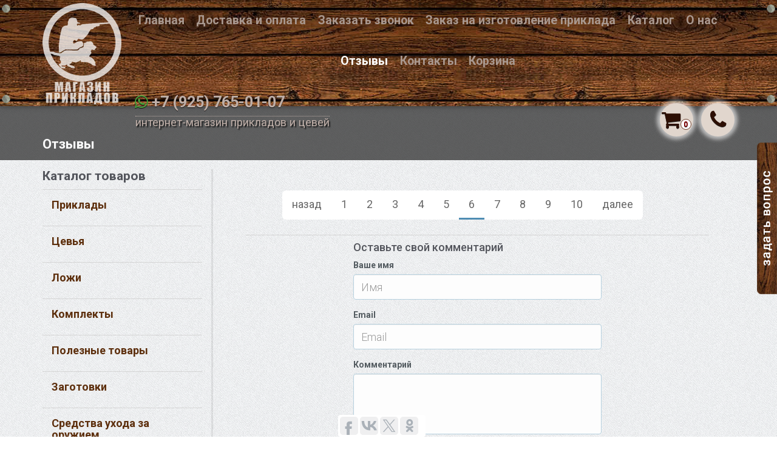

--- FILE ---
content_type: text/html
request_url: https://magazinprikladov.ru/comments/page6/
body_size: 7759
content:
<!DOCTYPE html>
    <head>
        <meta charset="utf-8">
        <meta http-equiv="X-UA-Compatible" content="IE=edge,chrome=1">
                <title>Магазин прикладов отзывы</title>
        <meta name="description" content="Отзывы о прикладах, цевьях, ложах к охотничьим ружьям отечественного производства. Заказ прикладов в Москве по телефону (925) 044 48 08" />
        <meta name="keywords" content="" />
                <meta name="viewport" content="width=device-width">
        <base href="https://magazinprikladov.ru/">
        <link rel="canonical" href="https://magazinprikladov.ru/comments/"/>
        <link rel="stylesheet" href="css/bootstrap.min.css">
        <link rel="stylesheet" href="css/animate.css" />
        <link rel="stylesheet" href="css/slick.css" />
        <link rel="stylesheet" href="css/slick-theme.css" />
        <link rel="stylesheet" href="css/font-awesome.min.css" />
        <link rel="stylesheet" href="css/contact-form.css">
        <link rel="stylesheet" href="css/lightbox.css">
        <link rel="stylesheet" href="css/star-rating.css" >
        <link rel="stylesheet" href="css/jquery-impromptu.min.css" >
		<link rel="stylesheet" href="css/style.css">
        <link rel="stylesheet" href="css/media.css">
		<link rel="stylesheet" href="css/horizon/horizon-swiper.min.css">
		<link rel="stylesheet" href="css/horizon/horizon-theme.min.css">
        <link rel="stylesheet" href="css/jquery-ui.min.css">
        <link rel="stylesheet" href="css/jquery-ui.theme.min.css">
        <link rel="stylesheet" href="css/owl.carousel.min.css">
        <link rel="stylesheet" href="css/owl.theme.default.min.css">
        <script src="js/jquery.min.js"></script>
        <script src="js/bootstrap.min.js"></script>
        <script src="js/slick.min.js"></script>
        <script src="js/menu.js"></script>
        <script src="js/lightbox.js"></script>
        <script src="js/star-rating.min.js"></script>
        <script src="js/jquery-validate.js"></script>
        <script src="js/jquery-impromptu.min.js"></script>
		<script src="js/horizon-swiper.min.js"></script>
        <script src="js/jquery.cookie.js"></script>
        <script src='js/jquery-ui.min.js'></script>        
        <script src="js/script.js"></script>
        <script src="js/modernizr-2.6.2-respond-1.1.0.min.js"></script>
        <link rel="alternate" type="application/rss+xml" title="Приклады, цевья, ложи, затыльники к охотничьим ружьям ИЖ, ТОЗ, МР, МЦ отечественного производства от производителя" href="https://magazinprikladov.ru/rss" />
		        <link rel="shortcut icon" href="https://magazinprikladov.ru/favicon.ico" type="image/x-icon">
        <script src='https://www.google.com/recaptcha/api.js'></script>
		<meta name="google-site-verification" content="EiKTTyOrcefZQQMJ1_ofNJ6JaAJGujR2zss4X50zTC0" />
		<meta name="yandex-verification" content="0b17fcd4412b32ba" />
    </head>    <body>
        <!-- Navigation & Logo-->
        	<div class="mainmenu-wrapper">
        <span class='ico-1'><img src="images/ico.png"></span>
        <span class='ico-2'><img src="images/ico.png"></span>
        <span class='ico-3'><img src="images/ico.png"></span>
        <span class='ico-4'><img src="images/ico.png"></span>
         <div class="container">
            <div class='row'>
                <div class="col-md-12 col-sm-12">
                  <a href="/" class='logo-wrapper pull-left'> </a>
                  <a id="touch-menu" class="mobile-menu" href="#">
                      <i class="icon-reorder"></i> Меню
                  </a>
                  <nav> <ul  class='menu pull-centered'><li class=""><a href='/index/'>Главная</a></li><li class=""><a href='/dostavka/'>Доставка и оплата</a></li><li class=""><a href='/ordercall/'>Заказать звонок</a></li><li class=""><a href='/zakaz-na-izgotovlenie-priklada/'>Заказ на изготовление приклада</a></li><li class=""><a href='/catalog/'>Каталог</a></li><li class=""><a href='/about/'>О нас</a></li><li class="active"><a href='/comments/'>Отзывы</a></li><li class=""><a href='/contacts/'>Контакты</a></li><li class=""><a href='/cart/'>Корзина</a></li></ul></nav>                  <div class='header-title'>
                  <!--<span class='header-phone'> +7 (925) 765-01-07 </span>-->
                  <span class='header-phone'> <i class="fa fa-whatsapp"></i> <a href='tel:+79257650107'>+7 (925) 765-01-07</a></span>                  <span class='header-span pull-left'>интернет-магазин прикладов и цевей</span>
                  </div>
                  <span class='header-call pull-right'><a href="/ordercall/" class='btn-floating call show-tooltip' title="Заказать звонок" data-placement="auto"><i class="fa fa-phone"></i></a></span>
                  <span class='header-cart-ico pull-right' id='cart-total'><a href="/cart/" class='btn-floating show-tooltip' title='' data-placement="auto"><i class="fa fa-shopping-cart"></i><span class="badge">0</span></a></span>
            </div>
          </div>
        </div>
    </div>
        <!-- Page Title -->
		<div class="section section-breadcrumbs">
			<div class="container">
				<div class="row">
					<div class="col-md-12">
						<h1>Отзывы</h1>
                    </div>
				</div>
			</div>
		</div>

        <div class="section">
	    	<div class="container">
				<div class="row">
					<!-- Sidebar -->
					<div class="col-sm-3 blog-sidebar">
  <h3>Каталог товаров</h3>
  <nav>
      <ul class="nav recent-posts">
        <li><a id="btn-1" href='javascript:void(0)' data-url='/catalog/prikladi/' data-toggle='collapse' data-target="#submenu1" aria-expanded="false" class='level0' class="collapsed"><h4>Приклады</h4></a><ul class="nav collapse sub-categories " id="submenu1" role="menu" aria-labelledby="btn-1"><li><a href="/catalog/prikladi/prikladi-izh-12/" class="collapsed">Приклады ИЖ-12</a></li><li><a href="/catalog/prikladi/prikladi-izh-17/" class="collapsed">Приклады ИЖ-17</a></li><li><a href="/catalog/prikladi/prikladi-izh-18/" class="collapsed">Приклады ИЖ-18</a></li><li><a href="/catalog/prikladi/prikladi-izh-26/" class="collapsed">Приклады ИЖ-26</a></li><li><a href="/catalog/prikladi/prikladi-izh-27/" class="collapsed">Приклады ИЖ-27</a></li><li><a href="/catalog/prikladi/prikladi-izh-43/" class="collapsed">Приклады ИЖ-43</a></li><li><a href="/catalog/prikladi/prikladi-izh-54/" class="collapsed">Приклады ИЖ-54</a></li><li><a href="/catalog/prikladi/prikladi-izh-58/" class="collapsed">Приклады ИЖ-58</a></li><li><a href="/catalog/prikladi/prikladi-izh-81/" class="collapsed">Приклады ИЖ-81</a></li><li><a href="/catalog/prikladi/prikladi-mr-153/" class="collapsed">Приклады МР-153</a></li><li><a href="/catalog/prikladi/prikladi-mr-155/" class="collapsed">Приклады МР-155</a></li><li><a href="/catalog/prikladi/prikladi-mts-21-12/" class="collapsed">Приклады МЦ 21-12</a></li><li><a href="/catalog/prikladi/prikladi-toz-34/" class="collapsed">Приклады ТОЗ-34</a></li><li><a href="/catalog/prikladi/prikladi-toz-120/" class="collapsed">Приклады ТОЗ-120</a></li><li><a href="/catalog/prikladi/prikladi-toz-b/" class="collapsed">Приклады ТОЗ-Б</a></li><li><a href="/catalog/prikladi/prikladi-bekas/" class="collapsed">Приклады Бекас</a></li><li><a href="/catalog/prikladi/prikladi-sayga/" class="collapsed">Приклады Сайга</a></li><li><a href="/catalog/prikladi/prikladi-tigr/" class="collapsed">Приклады Тигр</a></li><li><a href="/catalog/prikladi/prikladi-vepr/" class="collapsed">Приклады Вепрь</a></li><li><a href="/catalog/prikladi/prikladi-browning-brauning/" class="collapsed">Приклады Browning (Браунинг)</a></li><li><a href="/catalog/prikladi/prikladi-sauer-zauer/" class="collapsed">Приклады Sauer (Зауэр)</a></li></ul></li><li><a id="btn-2" href='javascript:void(0)' data-url='/catalog/tsevya/' data-toggle='collapse' data-target="#submenu2" aria-expanded="false" class='level0' class="collapsed"><h4>Цевья</h4></a><ul class="nav collapse sub-categories " id="submenu2" role="menu" aria-labelledby="btn-2"><li><a href="/catalog/tsevya/tsevya-izh-12/" class="collapsed">Цевья ИЖ-12 </a></li><li><a href="/catalog/tsevya/tsevya-izh-18/" class="collapsed">Цевья ИЖ-18</a></li><li><a href="/catalog/tsevya/tsevya-izh-26/" class="collapsed">Цевья ИЖ-26</a></li><li><a href="/catalog/tsevya/tsevya-izh-27/" class="collapsed">Цевья ИЖ-27</a></li><li><a href="/catalog/tsevya/tsevya-izh-43/" class="collapsed">Цевья ИЖ-43</a></li><li><a href="/catalog/tsevya/tsevya-izh-54/" class="collapsed">Цевья ИЖ-54</a></li><li><a href="/catalog/tsevya/tsevya-izh-58/" class="collapsed">Цевья ИЖ-58</a></li><li><a href="/catalog/tsevya/tsevya-mr-153/" class="collapsed">Цевья МР-153</a></li><li><a href="/catalog/tsevya/tsevya-mr-155/" class="collapsed">Цевья МР-155</a></li><li><a href="/catalog/tsevya/tsevya-mts-21-12/" class="collapsed">Цевья МЦ 21-12</a></li><li><a href="/catalog/tsevya/tsevya-izh-81/" class="collapsed">Цевья ИЖ-81</a></li><li><a href="/catalog/tsevya/tsevya-toz-34/" class="collapsed">Цевья ТОЗ-34</a></li><li><a href="/catalog/tsevya/tseve-toz-120/" class="collapsed">Цевье ТОЗ-120</a></li><li><a href="/catalog/tsevya/tsevya-toz-b/" class="collapsed">Цевья ТОЗ-Б</a></li><li><a href="/catalog/tsevya/tsevya-bekas/" class="collapsed">Цевья Бекас</a></li><li><a href="/catalog/tsevya/tsevya-vepr/" class="collapsed">Цевья Вепрь</a></li><li><a href="/catalog/tsevya/tsevya-sayga/" class="collapsed">Цевья Сайга</a></li><li><a href="/catalog/tsevya/tsevya-tigr/" class="collapsed">Цевья Тигр</a></li></ul></li><li><a id="btn-43" href='javascript:void(0)' data-url='/catalog/lozhi/' data-toggle='collapse' data-target="#submenu43" aria-expanded="false" class='level0' class="collapsed"><h4>Ложи</h4></a><ul class="nav collapse sub-categories " id="submenu43" role="menu" aria-labelledby="btn-43"><li><a href="/catalog/lozhi/lozhi-sobol/" class="collapsed"> Ложи Соболь</a></li><li><a href="/catalog/lozhi/lozhi-bars/" class="collapsed">Ложи Барс</a></li><li><a href="/catalog/lozhi/lozhi-karabina-mosina-ok-44/" class="collapsed">Ложи карабина Мосина ОК-44</a></li><li><a href="/catalog/lozhi/lozhi-los-7/" class="collapsed">Ложи Лось-7</a></li><li><a href="/catalog/lozhi/lozhi-sks/" class="collapsed">Ложи СКС</a></li><li><a href="/catalog/lozhi/lozhi-toz-12/" class="collapsed">Ложи ТОЗ-12</a></li><li><a href="/catalog/lozhi/lozhi-toz-8/" class="collapsed">Ложи ТОЗ-8</a></li><li><a href="/catalog/lozhi/mts-20-01/" class="collapsed">МЦ 20-01</a></li></ul></li><li><a id="btn-5" href='javascript:void(0)' data-url='/catalog/komplekti/' data-toggle='collapse' data-target="#submenu5" aria-expanded="false" class='level0' class="collapsed"><h4>Комплекты</h4></a><ul class="nav collapse sub-categories " id="submenu5" role="menu" aria-labelledby="btn-5"><li><a href="/catalog/komplekti/komplekti-izh-12/" class="collapsed">Комплекты ИЖ-12</a></li><li><a href="/catalog/komplekti/komplekti-izh-17/" class="collapsed">Комплекты ИЖ-17</a></li><li><a href="/catalog/komplekti/komplekti-izh-18/" class="collapsed">Комплекты ИЖ-18</a></li><li><a href="/catalog/komplekti/komplekti-izh-26/" class="collapsed">Комплекты ИЖ-26</a></li><li><a href="/catalog/komplekti/komplekti-izh-27/" class="collapsed">Комплекты ИЖ-27</a></li><li><a href="/catalog/komplekti/komplekti-izh-43/" class="collapsed">Комплекты ИЖ-43</a></li><li><a href="/catalog/komplekti/komplekti-izh-54/" class="collapsed">Комплекты ИЖ-54</a></li><li><a href="/catalog/komplekti/komplekti-izh-58/" class="collapsed">Комплекты ИЖ-58</a></li><li><a href="/catalog/komplekti/komplekti-izh-81/" class="collapsed">Комплекты ИЖ-81</a></li><li><a href="/catalog/komplekti/komplekti-mr-153/" class="collapsed">Комплекты МР-153</a></li><li><a href="/catalog/komplekti/komplekti-mr-155/" class="collapsed">Комплекты МР-155</a></li><li><a href="/catalog/komplekti/komplekti-mts-21-12/" class="collapsed">Комплекты МЦ 21-12</a></li><li><a href="/catalog/komplekti/komplekti-toz-120/" class="collapsed">Комплекты ТОЗ-120</a></li><li><a href="/catalog/komplekti/komplekti-toz-34/" class="collapsed">Комплекты ТОЗ-34</a></li><li><a href="/catalog/komplekti/komplekti-toz-87/" class="collapsed">Комплекты ТОЗ-87</a></li><li><a href="/catalog/komplekti/komplekti-toz-b/" class="collapsed">Комплекты ТОЗ-Б</a></li><li><a href="/catalog/komplekti/komplekti-tigr/" class="collapsed"> Комплекты Тигр</a></li><li><a href="/catalog/komplekti/komplekti-bekas/" class="collapsed">Комплекты Бекас</a></li><li><a href="/catalog/komplekti/komplekti-vepr/" class="collapsed">Комплекты Вепрь</a></li><li><a href="/catalog/komplekti/komplekti-sayga/" class="collapsed">Комплекты Сайга</a></li><li><a href="/catalog/komplekti/komplekti-sauer-zauer/" class="collapsed">Комплекты Sauer (Зауэр)</a></li><li><a href="/catalog/komplekti/komplekti-browning-brauning/" class="collapsed">Комплекты Browning (Браунинг)</a></li></ul></li><li><a id="btn-47" href='javascript:void(0)' data-url='/catalog/poleznie-tovari/' data-toggle='collapse' data-target="#submenu47" aria-expanded="false" class='level0' class="collapsed"><h4>Полезные товары</h4></a><ul class="nav collapse sub-categories " id="submenu47" role="menu" aria-labelledby="btn-47"><li><a href="/catalog/poleznie-tovari/zapasnie-chasti-ohotnichego-oruzhiya/" class="collapsed">Запасные части охотничьего оружия</a></li><li><a href="/catalog/poleznie-tovari/zatilniki-k-prikladam/" class="collapsed">Затыльники к прикладам</a></li></ul></li><li><a id="btn-61" href="/catalog/zagotovki/" data-url='/catalog/zagotovki/' data-toggle='collapse' data-target="#submenu61" aria-expanded="false" class='level0' class="collapsed"><h4>Заготовки</h4></a><ul class="nav collapse sub-categories " id="submenu61" role="menu" aria-labelledby="btn-61"></ul></li><li><a id="btn-50" href="/catalog/sredstva-uhoda-za-oruzhiem/" data-url='/catalog/sredstva-uhoda-za-oruzhiem/' data-toggle='collapse' data-target="#submenu50" aria-expanded="false" class='level0' class="collapsed"><h4>Средства ухода за оружием</h4></a><ul class="nav collapse sub-categories " id="submenu50" role="menu" aria-labelledby="btn-50"></ul></li><li><a id="btn-70" href='javascript:void(0)' data-url='/catalog/pnevmatika/' data-toggle='collapse' data-target="#submenu70" aria-expanded="false" class='level0' class="collapsed"><h4>Пневматика</h4></a><ul class="nav collapse sub-categories " id="submenu70" role="menu" aria-labelledby="btn-70"><li><a href="/catalog/pnevmatika/tyuning-pnevmatiki/" class="collapsed">Тюнинг пневматики</a></li></ul></li><li><a href="/zakaz-na-izgotovlenie-priklada/" class="level0"><h4>Заказ приклада</h4></a></li>      </ul>
  </nav>
  <div class="section">
  <div class="row">
    <div class="testimonial col-md-12 col-sm-12">
            <div class="author-photo">
                <img src="images/news.png" alt="новости магазина прикладов">
            </div>
            <div class="testimonial-bubble">
                <blockquote>
                    <p>Магазин прикладов представляет новые услуги! </p>
                    <cite class="author-info">
                        <a href="/news/uslugi-2021/">Подробно <i class='fa fa-caret-square-o-right'></i></a>
                    </cite>
                </blockquote>
                <div class="sprite arrow-speech-bubble"></div>
            </div>
        </div>  
  	<div class="col-md-12">
  		<div class="calltoaction-wrapper">
                        		</div>
  	</div>
  </div>
  </div>
</div>
<script>$('#submenu3').collapse('show')</script>
					<!-- Content -->
                            <div class="col-sm-9">
            <div class="row">
              <div class="col-sm-12 post-text">
                <div class='pagination-wrapper'><ul class='pagination pagination-lg'>&nbsp;<li><a href="/comments/page5/" >назад</a></li>&nbsp;<li><a href="/comments/page1/" >1</a></li>&nbsp;<li><a href="/comments/page2/" >2</a></li>&nbsp;<li><a href="/comments/page3/" >3</a></li>&nbsp;<li><a href="/comments/page4/" >4</a></li>&nbsp;<li><a href="/comments/page5/" >5</a></li>&nbsp;<li class='active'><a href="/comments/page6/">6</a></li>&nbsp;<li><a href="/comments/page7/" >7</a></li>&nbsp;<li><a href="/comments/page8/" >8</a></li>&nbsp;<li><a href="/comments/page9/" >9</a></li>&nbsp;<li><a href="/comments/page10/" >10</a></li>&nbsp;<li><a href="/comments/page7/" >далее</a></li></ul></div>              </div>
			</div>
                    <hr>
            <div class="row">
              <div class="col-sm-3"></div>
              <div class="col-sm-6">
                <h4>Оставьте свой комментарий</h4>
                <form id="contact-form" method="post" action="functions/actions.php?action=commment">
                                    <div class="form-group">
                    <label for="name">Ваше имя</label>
                    <input type="text" name="name" id="name" placeholder="Имя" class='field-input required alphanumeric form-control'>
                  </div>
                  <div class="form-group">
                    <label for="mail">Email</label>
                    <input type="text" name="mail" class="form-control field-input required email" id="mail" placeholder="Email">
                  </div>
                  <div class="form-group">
                    <label for="message">Комментарий</label>
                        <textarea name="message" class="form-control field-input required" rows="4"></textarea>
                  </div>
                  <div class="form-group">
                    <div class="g-recaptcha" data-sitekey="6LcstBsUAAAAALUdZuJ4Cslq6mGiPgMGKGEDZdWP"></div>
                  </div>
                  <button id='submit' type="submit" class="btn btn-small pull-centered">Отправить</button>
                </form>
	          </div>
              <div class="col-sm-3"></div>
            </div>
                  </div>				</div>
			</div>
	    </div>

		<!-- Brands -->
              <div class="section">
	    	<div class="container">
	    		<h2 class='fon-2'>Торговые марки</h2>
				<div class="clients-logo-wrapper text-center row">
					<div class="col-lg-1 col-md-1 col-sm-3 col-xs-6"><a href="/articles/izhevskiy-mehanicheskiy-zavod--baikal/" title='Охотничье оружие Baikal'><img src="/images/logos/logo-1.png" alt="Охотничье оружие Байкал (Baikal)"></a></div>
					<div class="col-lg-1 col-md-1 col-sm-3 col-xs-6"><a href="#" title='ВПО "Молот"'><img src="/images/logos/logo-2.png" alt="Гладкоствольное охотничье оружие ВПО Молот"></a></div>
					<div class="col-lg-1 col-md-1 col-sm-3 col-xs-6"><a href="/articles/tulskiy-oruzheyniy-zavod/" title='Тульский оружейный завод'><img src="images/logos/logo-3.png" alt="Тульский оружейный завод"></a></div>
					<div class="col-lg-1 col-md-1 col-sm-3 col-xs-6"><a href="/articles/kontsern--kalashnikov/" title="Концерн Калашников"><img src="/images/logos/logo-4.png" alt="Концерн Калашников"></a></div>
					<div class="col-lg-1 col-md-1 col-sm-3 col-xs-6"><a href="#" title='HUNTER Supplies'><img src="/images/logos/logo-5.png" alt="HUNTER Supplies"></a></div>
					<div class="col-lg-1 col-md-1 col-sm-3 col-xs-6"><a href="#" title='ИжМаш'><img src="/images/logos/logo-6.png" alt="Спортивное и охотничье оружие ИжМаш"></a></div>
					<div class="col-lg-1 col-md-1 col-sm-3 col-xs-6"><a href="#" title='CZ'><img src="images/logos/logo-7.png" alt="CZ"></a></div>
					<div class="col-lg-1 col-md-1 col-sm-3 col-xs-6"><a href="#" title='Buck Slayer'><img src="/images/logos/logo-8.png" alt="Buck Slayer"></a></div>
					<div class="col-lg-1 col-md-1 col-sm-3 col-xs-6"><a href="#" title='BERETTA'><img src="/images/logos/logo-9.png" alt="BERETTA"></a></div>
					<div class="col-lg-1 col-md-1 col-sm-3 col-xs-6"><a href="#" title='BrowninG'><img src="/images/logos/logo-10.png" alt="BrowninG"></a></div>
					<div class="col-lg-1 col-md-1 col-sm-3 col-xs-6"><a href="#" title='Magnum'><img src="/images/logos/logo-11.png" alt="Magnum"></a></div>
					<div class="col-lg-1 col-md-1 col-sm-3 col-xs-6"><a href="#" title='Merkel'><img src="/images/logos/logo-12.png" alt="гладкоствольное оружие Merkel"></a></div>
				</div>
			</div>
	    </div>
        
	    <!-- Footer -->
           	    <div class="footer">
	    	<div class="container">
		    	<div class="row">
		    		<div class="col-footer col-md-3 col-xs-6">
		    			<h3>Магазин прикладов</h3>
		    			<div >
							<div class="portfolio-image">
								<a href="/"><img src="/images/logo-footer2.png" alt="Project Name"></a>
							</div>
						</div>
		    		</div>
		    		<div class="col-footer col-md-3 col-xs-6">
		    			<h3>Меню</h3>
		    			<ul class="no-list-style footer-navigate-section">
		    				<li><a href="/about/">О нас</a></li>
		    				<li><a href="/catalog/">Магазин</a></li>
		    				<li><a href="/dostavka/">Доставка и оплата</a></li>
		    				<li><a href="/zakaz-na-izgotovlenie-priklada/">Индивидуальный заказ</a></li>
                            <li><a href="/comments/">Отзывы</a></li>
    		    			<li><a href="/news/">Новости</a></li>
                            <li><a href="/articles/">Статьи</a></li>
		    			</ul>
		    		</div>

		    		<div class="col-footer col-md-4 col-xs-6">
		    			<h3>Контакты</h3>
		    			<p class="contact-us-details">
	        				<b>Адрес:</b> Москва, Проспект Мира, д.114А, офис 3А<br/>
                            <b>Телефон:</b> <i class="fa fa-whatsapp"></i> <a href='tel:+79257650107'>+7 (925) 765-01-07</a><br/>	        				<b>Email:</b> <a href="mailto:Magazinprikladov1@yandex.ru">Magazinprikladov1@yandex.ru</a>
	        			</p>
                        <p>
                           <a href="/map/">Карта сайта</a>
                        </p>
		    		</div>
		    		<div class="col-footer col-md-2 col-xs-6">
		    			<h3>Мы в соцсетях</h3>
		    			<ul class="footer-stay-connected no-list-style">
		    				<li><a href="https://vk.com/club106939992" class="vk"></a></li>
                            <li><a href="https://www.facebook.com/groups/magazinprikladov/" class="facebook"></a></li>
		    				<li><a href="https://twitter.com/magazinpriklad" class="twitter"></a></li>
		    			</ul>
		    		</div>
		    	</div>
		    	<div class="row">
		    		<div class="col-md-12">
		    			<div class="footer-copyright"><a href="https://magazinprikladov.ru/rss/">&copy; 2015 Магазин прикладов и цевей</a></div>
  		    			<div class="footer-text"><p>На ружье никогда не греши — целься верно, стрелять не спеши.<br></p></div>
		    		</div>
		    	</div>
		    </div>
	    </div>
<div id='viewCart' class="modal fade" ></div>
<div id='fos' class="modal modal-vcenter fade">
  <div class="modal-dialog">
    <div class="modal-content">
      <div class="modal-header">
        <button type="button" class="close" data-dismiss="modal" aria-hidden="true">&times;</button>
        <h4 class="modal-title">Задать вопрос</h4>
      </div>
      <div class="modal-body">
        <form id="contact-forma" method="post" action="functions/actions.php?action=sendform">
        <div id='modal-error' class='red'></div>
          <div class="form-group">
            <label for="name">Ваше имя</label>
            <input type="text" name="name" id="name" placeholder="Имя" class='field-input required alphanumeric form-control'>
          </div>
          <div class="form-group">
            <label for="mail">Email</label>
            <input type="text" name="mail" class="form-control field-input required email" id="mail" placeholder="Email">
          </div>
          <div class="form-group">
            <label for="message">Текст сообщения</label>
                <textarea name="message" class="form-control field-input required" rows="2"></textarea>
          </div>
        </form>
      </div>
      <div class="modal-footer">
        <button type="button" class="btn btn-default" data-dismiss="modal">Закрыть</button>
        <button id='submit-fos' type="button" class="btn btn-primary">Отправить</button>
      </div>
    </div>
  </div>
</div>
<div id='clickOrder' class="modal fade" >
  <div class="modal-dialog" role="document">
  <form id="frm-clickorder" method="post" action="functions/actions.php?action=clickorder">
      <div class="modal-content">
        <div class="modal-header">
          <button type="button" class="close" data-dismiss="modal" aria-label="Закрыть"><span aria-hidden="true">&times;</span></button>
          <h4 class="modal-title" id='click-title'>Купить в один клик</h4>
        </div>
        <div class="modal-body">
            <div id='click-good'></div>
            <div class="form-group">
              <input type="text" name="name" id="name" placeholder="Ваше имя" class='field-input required alphanumeric form-control'>
            </div>
            <div class="form-group">
              <input type="tel" class="form-control required" name='tel' placeholder="Ваш Телефон">
            </div>
            <div class="form-group">
              <input type="text" name="mail" class="form-control field-input required email" id="mail" placeholder="Ваш e-mail">
            </div>
            <div class="form-group">
              <textarea name="message" class="form-control field-input required" rows="4" placeholder="Адрес доставки"></textarea>
            </div>
            <div class="form-group">
              <div class="g-recaptcha" data-sitekey="6LcstBsUAAAAALUdZuJ4Cslq6mGiPgMGKGEDZdWP"></div>
            </div>
            <div class="form-group">
              <input type='checkbox' id='perssend'>&nbsp;Даю согласие на обработку моих <a href="/personalnie-dannie/" target="_blank" title="Соглашение об обработке персональных данных">персональных данных</a>
            </div>
        </div>
        <div class="modal-footer">
          <input type="hidden" name='click-cod' id='click-cod' />
          <input type="hidden" name='click-type' id='click-type' />
          <button type="submit" class="btn btn-default" id='clicksend' disabled="disabled">Отправить заказ</button>
        </div>
      </div><!-- /.modal-content -->
    </form>
    </div><!-- /.modal-dialog -->
</div>
<a href='javascript: void(0)' class='btn-fos' data-target="#fos" data-toggle="modal"></a><!-- Yandex.Metrika counter -->
<script type="text/javascript">
    (function (d, w, c) {
        (w[c] = w[c] || []).push(function() {
            try {
                w.yaCounter33297743 = new Ya.Metrika2({
                    id:33297743,
                    clickmap:true,
                    trackLinks:true,
                    accurateTrackBounce:true,
                    webvisor:true
                });
            } catch(e) { }
        });

        var n = d.getElementsByTagName("script")[0],
            s = d.createElement("script"),
            f = function () { n.parentNode.insertBefore(s, n); };
        s.type = "text/javascript";
        s.async = true;
        s.src = "https://mc.yandex.ru/metrika/tag.js";

        if (w.opera == "[object Opera]") {
            d.addEventListener("DOMContentLoaded", f, false);
        } else { f(); }
    })(document, window, "yandex_metrika_callbacks2");
</script>
<noscript><div><img src="https://mc.yandex.ru/watch/33297743" style="position:absolute; left:-9999px;" alt="" /></div></noscript>
<!-- /Yandex.Metrika counter -->
<script>
  (function(i,s,o,g,r,a,m){i['GoogleAnalyticsObject']=r;i[r]=i[r]||function(){
  (i[r].q=i[r].q||[]).push(arguments)},i[r].l=1*new Date();a=s.createElement(o),
  m=s.getElementsByTagName(o)[0];a.async=1;a.src=g;m.parentNode.insertBefore(a,m)
  })(window,document,'script','//www.google-analytics.com/analytics.js','ga');

  ga('create', 'UA-69492728-1', 'auto');
  ga('require', 'linkid');
  ga('send', 'pageview');
</script>

<script type="text/javascript">(function(w,doc) {
if (!w.__utlWdgt ) {
    w.__utlWdgt = true;
    var d = doc, s = d.createElement('script'), g = 'getElementsByTagName';
    s.type = 'text/javascript'; s.charset='UTF-8'; s.async = true;
    s.src = ('https:' == w.location.protocol ? 'https' : 'http')  + '://w.uptolike.com/widgets/v1/uptolike.js';
    var h=d[g]('body')[0];
    h.appendChild(s);
}})(window,document);
</script>
<div data-mobile-view="false" data-share-size="30" data-like-text-enable="false" data-background-alpha="1.0" data-pid="1430424" data-mode="share" data-background-color="#fff" data-share-shape="round-rectangle" data-share-counter-size="12" data-icon-color="#ffffff" data-mobile-sn-ids="fb.vk.tw.wh.ok." data-text-color="#000000" data-buttons-color="#ffffff" data-counter-background-color="#b6a89a" data-share-counter-type="common" data-orientation="fixed-bottom" data-following-enable="false" data-sn-ids="fb.vk.tw.ok." data-preview-mobile="false" data-selection-enable="false" data-exclude-show-more="true" data-share-style="6" data-counter-background-alpha="0.0" data-top-button="false" class="uptolike-buttons" ></div>

<div id='nocounter'>

<!-- Rating@Mail.ru counter -->
<script type="text/javascript">
var _tmr = window._tmr || (window._tmr = []);
_tmr.push({id: "2745461", type: "pageView", start: (new Date()).getTime()});
(function (d, w, id) {
  if (d.getElementById(id)) return;
  var ts = d.createElement("script"); ts.type = "text/javascript"; ts.async = true; ts.id = id;
  ts.src = (d.location.protocol == "https:" ? "https:" : "http:") + "//top-fwz1.mail.ru/js/code.js";
  var f = function () {var s = d.getElementsByTagName("script")[0]; s.parentNode.insertBefore(ts, s);};
  if (w.opera == "[object Opera]") { d.addEventListener("DOMContentLoaded", f, false); } else { f(); }
})(document, window, "topmailru-code");
</script><noscript><div style="position:absolute;left:-10000px;">
<img src="//top-fwz1.mail.ru/counter?id=2745461;js=na" style="border:0;" height="1" width="1" alt="Рейтинг@Mail.ru" />
</div></noscript>
<!-- //Rating@Mail.ru counter -->
<!-- Rating@Mail.ru logo -->
<a href="https://top.mail.ru/jump?from=2745461">
<img src="//top-fwz1.mail.ru/counter?id=2745461;t=286;l=1"
style="border:0;" height="31" width="38" alt="Рейтинг@Mail.ru" /></a>
<!-- //Rating@Mail.ru logo -->

<!-- Google Tag Manager -->
<!--<noscript>
 <iframe src="//www.googletagmanager.com/ns.html?id=GTM-P23G9N" height="0" width="0" ></iframe>
</noscript>
<script>
    (function(w,d,s,l,i){w[l]=w[l]||[];w[l].push({'gtm.start': new Date().getTime(),event:'gtm.js'});var f=d.getElementsByTagName(s)[0], j=d.createElement(s),dl=l!='dataLayer'?'&l='+l:'';j.async=true;j.src= '//www.googletagmanager.com/gtm.js?id='+i+dl;f.parentNode.insertBefore(j,f); })(window,document,'script','dataLayer','GTM-P23G9N');
</script>-->
<!-- End Google Tag Manager -->

</div>
<link rel="stylesheet" href="https://cdn.envybox.io/widget/cbk.css">
<script type="text/javascript" src="https://cdn.envybox.io/widget/cbk.js?wcb_code=89f3257b4fca668f772fdfa254fb4172" charset="UTF-8" async></script>    </body>
</html>

--- FILE ---
content_type: text/html; charset=utf-8
request_url: https://www.google.com/recaptcha/api2/anchor?ar=1&k=6LcstBsUAAAAALUdZuJ4Cslq6mGiPgMGKGEDZdWP&co=aHR0cHM6Ly9tYWdhemlucHJpa2xhZG92LnJ1OjQ0Mw..&hl=en&v=PoyoqOPhxBO7pBk68S4YbpHZ&size=normal&anchor-ms=20000&execute-ms=30000&cb=pgift1cfc8v0
body_size: 49157
content:
<!DOCTYPE HTML><html dir="ltr" lang="en"><head><meta http-equiv="Content-Type" content="text/html; charset=UTF-8">
<meta http-equiv="X-UA-Compatible" content="IE=edge">
<title>reCAPTCHA</title>
<style type="text/css">
/* cyrillic-ext */
@font-face {
  font-family: 'Roboto';
  font-style: normal;
  font-weight: 400;
  font-stretch: 100%;
  src: url(//fonts.gstatic.com/s/roboto/v48/KFO7CnqEu92Fr1ME7kSn66aGLdTylUAMa3GUBHMdazTgWw.woff2) format('woff2');
  unicode-range: U+0460-052F, U+1C80-1C8A, U+20B4, U+2DE0-2DFF, U+A640-A69F, U+FE2E-FE2F;
}
/* cyrillic */
@font-face {
  font-family: 'Roboto';
  font-style: normal;
  font-weight: 400;
  font-stretch: 100%;
  src: url(//fonts.gstatic.com/s/roboto/v48/KFO7CnqEu92Fr1ME7kSn66aGLdTylUAMa3iUBHMdazTgWw.woff2) format('woff2');
  unicode-range: U+0301, U+0400-045F, U+0490-0491, U+04B0-04B1, U+2116;
}
/* greek-ext */
@font-face {
  font-family: 'Roboto';
  font-style: normal;
  font-weight: 400;
  font-stretch: 100%;
  src: url(//fonts.gstatic.com/s/roboto/v48/KFO7CnqEu92Fr1ME7kSn66aGLdTylUAMa3CUBHMdazTgWw.woff2) format('woff2');
  unicode-range: U+1F00-1FFF;
}
/* greek */
@font-face {
  font-family: 'Roboto';
  font-style: normal;
  font-weight: 400;
  font-stretch: 100%;
  src: url(//fonts.gstatic.com/s/roboto/v48/KFO7CnqEu92Fr1ME7kSn66aGLdTylUAMa3-UBHMdazTgWw.woff2) format('woff2');
  unicode-range: U+0370-0377, U+037A-037F, U+0384-038A, U+038C, U+038E-03A1, U+03A3-03FF;
}
/* math */
@font-face {
  font-family: 'Roboto';
  font-style: normal;
  font-weight: 400;
  font-stretch: 100%;
  src: url(//fonts.gstatic.com/s/roboto/v48/KFO7CnqEu92Fr1ME7kSn66aGLdTylUAMawCUBHMdazTgWw.woff2) format('woff2');
  unicode-range: U+0302-0303, U+0305, U+0307-0308, U+0310, U+0312, U+0315, U+031A, U+0326-0327, U+032C, U+032F-0330, U+0332-0333, U+0338, U+033A, U+0346, U+034D, U+0391-03A1, U+03A3-03A9, U+03B1-03C9, U+03D1, U+03D5-03D6, U+03F0-03F1, U+03F4-03F5, U+2016-2017, U+2034-2038, U+203C, U+2040, U+2043, U+2047, U+2050, U+2057, U+205F, U+2070-2071, U+2074-208E, U+2090-209C, U+20D0-20DC, U+20E1, U+20E5-20EF, U+2100-2112, U+2114-2115, U+2117-2121, U+2123-214F, U+2190, U+2192, U+2194-21AE, U+21B0-21E5, U+21F1-21F2, U+21F4-2211, U+2213-2214, U+2216-22FF, U+2308-230B, U+2310, U+2319, U+231C-2321, U+2336-237A, U+237C, U+2395, U+239B-23B7, U+23D0, U+23DC-23E1, U+2474-2475, U+25AF, U+25B3, U+25B7, U+25BD, U+25C1, U+25CA, U+25CC, U+25FB, U+266D-266F, U+27C0-27FF, U+2900-2AFF, U+2B0E-2B11, U+2B30-2B4C, U+2BFE, U+3030, U+FF5B, U+FF5D, U+1D400-1D7FF, U+1EE00-1EEFF;
}
/* symbols */
@font-face {
  font-family: 'Roboto';
  font-style: normal;
  font-weight: 400;
  font-stretch: 100%;
  src: url(//fonts.gstatic.com/s/roboto/v48/KFO7CnqEu92Fr1ME7kSn66aGLdTylUAMaxKUBHMdazTgWw.woff2) format('woff2');
  unicode-range: U+0001-000C, U+000E-001F, U+007F-009F, U+20DD-20E0, U+20E2-20E4, U+2150-218F, U+2190, U+2192, U+2194-2199, U+21AF, U+21E6-21F0, U+21F3, U+2218-2219, U+2299, U+22C4-22C6, U+2300-243F, U+2440-244A, U+2460-24FF, U+25A0-27BF, U+2800-28FF, U+2921-2922, U+2981, U+29BF, U+29EB, U+2B00-2BFF, U+4DC0-4DFF, U+FFF9-FFFB, U+10140-1018E, U+10190-1019C, U+101A0, U+101D0-101FD, U+102E0-102FB, U+10E60-10E7E, U+1D2C0-1D2D3, U+1D2E0-1D37F, U+1F000-1F0FF, U+1F100-1F1AD, U+1F1E6-1F1FF, U+1F30D-1F30F, U+1F315, U+1F31C, U+1F31E, U+1F320-1F32C, U+1F336, U+1F378, U+1F37D, U+1F382, U+1F393-1F39F, U+1F3A7-1F3A8, U+1F3AC-1F3AF, U+1F3C2, U+1F3C4-1F3C6, U+1F3CA-1F3CE, U+1F3D4-1F3E0, U+1F3ED, U+1F3F1-1F3F3, U+1F3F5-1F3F7, U+1F408, U+1F415, U+1F41F, U+1F426, U+1F43F, U+1F441-1F442, U+1F444, U+1F446-1F449, U+1F44C-1F44E, U+1F453, U+1F46A, U+1F47D, U+1F4A3, U+1F4B0, U+1F4B3, U+1F4B9, U+1F4BB, U+1F4BF, U+1F4C8-1F4CB, U+1F4D6, U+1F4DA, U+1F4DF, U+1F4E3-1F4E6, U+1F4EA-1F4ED, U+1F4F7, U+1F4F9-1F4FB, U+1F4FD-1F4FE, U+1F503, U+1F507-1F50B, U+1F50D, U+1F512-1F513, U+1F53E-1F54A, U+1F54F-1F5FA, U+1F610, U+1F650-1F67F, U+1F687, U+1F68D, U+1F691, U+1F694, U+1F698, U+1F6AD, U+1F6B2, U+1F6B9-1F6BA, U+1F6BC, U+1F6C6-1F6CF, U+1F6D3-1F6D7, U+1F6E0-1F6EA, U+1F6F0-1F6F3, U+1F6F7-1F6FC, U+1F700-1F7FF, U+1F800-1F80B, U+1F810-1F847, U+1F850-1F859, U+1F860-1F887, U+1F890-1F8AD, U+1F8B0-1F8BB, U+1F8C0-1F8C1, U+1F900-1F90B, U+1F93B, U+1F946, U+1F984, U+1F996, U+1F9E9, U+1FA00-1FA6F, U+1FA70-1FA7C, U+1FA80-1FA89, U+1FA8F-1FAC6, U+1FACE-1FADC, U+1FADF-1FAE9, U+1FAF0-1FAF8, U+1FB00-1FBFF;
}
/* vietnamese */
@font-face {
  font-family: 'Roboto';
  font-style: normal;
  font-weight: 400;
  font-stretch: 100%;
  src: url(//fonts.gstatic.com/s/roboto/v48/KFO7CnqEu92Fr1ME7kSn66aGLdTylUAMa3OUBHMdazTgWw.woff2) format('woff2');
  unicode-range: U+0102-0103, U+0110-0111, U+0128-0129, U+0168-0169, U+01A0-01A1, U+01AF-01B0, U+0300-0301, U+0303-0304, U+0308-0309, U+0323, U+0329, U+1EA0-1EF9, U+20AB;
}
/* latin-ext */
@font-face {
  font-family: 'Roboto';
  font-style: normal;
  font-weight: 400;
  font-stretch: 100%;
  src: url(//fonts.gstatic.com/s/roboto/v48/KFO7CnqEu92Fr1ME7kSn66aGLdTylUAMa3KUBHMdazTgWw.woff2) format('woff2');
  unicode-range: U+0100-02BA, U+02BD-02C5, U+02C7-02CC, U+02CE-02D7, U+02DD-02FF, U+0304, U+0308, U+0329, U+1D00-1DBF, U+1E00-1E9F, U+1EF2-1EFF, U+2020, U+20A0-20AB, U+20AD-20C0, U+2113, U+2C60-2C7F, U+A720-A7FF;
}
/* latin */
@font-face {
  font-family: 'Roboto';
  font-style: normal;
  font-weight: 400;
  font-stretch: 100%;
  src: url(//fonts.gstatic.com/s/roboto/v48/KFO7CnqEu92Fr1ME7kSn66aGLdTylUAMa3yUBHMdazQ.woff2) format('woff2');
  unicode-range: U+0000-00FF, U+0131, U+0152-0153, U+02BB-02BC, U+02C6, U+02DA, U+02DC, U+0304, U+0308, U+0329, U+2000-206F, U+20AC, U+2122, U+2191, U+2193, U+2212, U+2215, U+FEFF, U+FFFD;
}
/* cyrillic-ext */
@font-face {
  font-family: 'Roboto';
  font-style: normal;
  font-weight: 500;
  font-stretch: 100%;
  src: url(//fonts.gstatic.com/s/roboto/v48/KFO7CnqEu92Fr1ME7kSn66aGLdTylUAMa3GUBHMdazTgWw.woff2) format('woff2');
  unicode-range: U+0460-052F, U+1C80-1C8A, U+20B4, U+2DE0-2DFF, U+A640-A69F, U+FE2E-FE2F;
}
/* cyrillic */
@font-face {
  font-family: 'Roboto';
  font-style: normal;
  font-weight: 500;
  font-stretch: 100%;
  src: url(//fonts.gstatic.com/s/roboto/v48/KFO7CnqEu92Fr1ME7kSn66aGLdTylUAMa3iUBHMdazTgWw.woff2) format('woff2');
  unicode-range: U+0301, U+0400-045F, U+0490-0491, U+04B0-04B1, U+2116;
}
/* greek-ext */
@font-face {
  font-family: 'Roboto';
  font-style: normal;
  font-weight: 500;
  font-stretch: 100%;
  src: url(//fonts.gstatic.com/s/roboto/v48/KFO7CnqEu92Fr1ME7kSn66aGLdTylUAMa3CUBHMdazTgWw.woff2) format('woff2');
  unicode-range: U+1F00-1FFF;
}
/* greek */
@font-face {
  font-family: 'Roboto';
  font-style: normal;
  font-weight: 500;
  font-stretch: 100%;
  src: url(//fonts.gstatic.com/s/roboto/v48/KFO7CnqEu92Fr1ME7kSn66aGLdTylUAMa3-UBHMdazTgWw.woff2) format('woff2');
  unicode-range: U+0370-0377, U+037A-037F, U+0384-038A, U+038C, U+038E-03A1, U+03A3-03FF;
}
/* math */
@font-face {
  font-family: 'Roboto';
  font-style: normal;
  font-weight: 500;
  font-stretch: 100%;
  src: url(//fonts.gstatic.com/s/roboto/v48/KFO7CnqEu92Fr1ME7kSn66aGLdTylUAMawCUBHMdazTgWw.woff2) format('woff2');
  unicode-range: U+0302-0303, U+0305, U+0307-0308, U+0310, U+0312, U+0315, U+031A, U+0326-0327, U+032C, U+032F-0330, U+0332-0333, U+0338, U+033A, U+0346, U+034D, U+0391-03A1, U+03A3-03A9, U+03B1-03C9, U+03D1, U+03D5-03D6, U+03F0-03F1, U+03F4-03F5, U+2016-2017, U+2034-2038, U+203C, U+2040, U+2043, U+2047, U+2050, U+2057, U+205F, U+2070-2071, U+2074-208E, U+2090-209C, U+20D0-20DC, U+20E1, U+20E5-20EF, U+2100-2112, U+2114-2115, U+2117-2121, U+2123-214F, U+2190, U+2192, U+2194-21AE, U+21B0-21E5, U+21F1-21F2, U+21F4-2211, U+2213-2214, U+2216-22FF, U+2308-230B, U+2310, U+2319, U+231C-2321, U+2336-237A, U+237C, U+2395, U+239B-23B7, U+23D0, U+23DC-23E1, U+2474-2475, U+25AF, U+25B3, U+25B7, U+25BD, U+25C1, U+25CA, U+25CC, U+25FB, U+266D-266F, U+27C0-27FF, U+2900-2AFF, U+2B0E-2B11, U+2B30-2B4C, U+2BFE, U+3030, U+FF5B, U+FF5D, U+1D400-1D7FF, U+1EE00-1EEFF;
}
/* symbols */
@font-face {
  font-family: 'Roboto';
  font-style: normal;
  font-weight: 500;
  font-stretch: 100%;
  src: url(//fonts.gstatic.com/s/roboto/v48/KFO7CnqEu92Fr1ME7kSn66aGLdTylUAMaxKUBHMdazTgWw.woff2) format('woff2');
  unicode-range: U+0001-000C, U+000E-001F, U+007F-009F, U+20DD-20E0, U+20E2-20E4, U+2150-218F, U+2190, U+2192, U+2194-2199, U+21AF, U+21E6-21F0, U+21F3, U+2218-2219, U+2299, U+22C4-22C6, U+2300-243F, U+2440-244A, U+2460-24FF, U+25A0-27BF, U+2800-28FF, U+2921-2922, U+2981, U+29BF, U+29EB, U+2B00-2BFF, U+4DC0-4DFF, U+FFF9-FFFB, U+10140-1018E, U+10190-1019C, U+101A0, U+101D0-101FD, U+102E0-102FB, U+10E60-10E7E, U+1D2C0-1D2D3, U+1D2E0-1D37F, U+1F000-1F0FF, U+1F100-1F1AD, U+1F1E6-1F1FF, U+1F30D-1F30F, U+1F315, U+1F31C, U+1F31E, U+1F320-1F32C, U+1F336, U+1F378, U+1F37D, U+1F382, U+1F393-1F39F, U+1F3A7-1F3A8, U+1F3AC-1F3AF, U+1F3C2, U+1F3C4-1F3C6, U+1F3CA-1F3CE, U+1F3D4-1F3E0, U+1F3ED, U+1F3F1-1F3F3, U+1F3F5-1F3F7, U+1F408, U+1F415, U+1F41F, U+1F426, U+1F43F, U+1F441-1F442, U+1F444, U+1F446-1F449, U+1F44C-1F44E, U+1F453, U+1F46A, U+1F47D, U+1F4A3, U+1F4B0, U+1F4B3, U+1F4B9, U+1F4BB, U+1F4BF, U+1F4C8-1F4CB, U+1F4D6, U+1F4DA, U+1F4DF, U+1F4E3-1F4E6, U+1F4EA-1F4ED, U+1F4F7, U+1F4F9-1F4FB, U+1F4FD-1F4FE, U+1F503, U+1F507-1F50B, U+1F50D, U+1F512-1F513, U+1F53E-1F54A, U+1F54F-1F5FA, U+1F610, U+1F650-1F67F, U+1F687, U+1F68D, U+1F691, U+1F694, U+1F698, U+1F6AD, U+1F6B2, U+1F6B9-1F6BA, U+1F6BC, U+1F6C6-1F6CF, U+1F6D3-1F6D7, U+1F6E0-1F6EA, U+1F6F0-1F6F3, U+1F6F7-1F6FC, U+1F700-1F7FF, U+1F800-1F80B, U+1F810-1F847, U+1F850-1F859, U+1F860-1F887, U+1F890-1F8AD, U+1F8B0-1F8BB, U+1F8C0-1F8C1, U+1F900-1F90B, U+1F93B, U+1F946, U+1F984, U+1F996, U+1F9E9, U+1FA00-1FA6F, U+1FA70-1FA7C, U+1FA80-1FA89, U+1FA8F-1FAC6, U+1FACE-1FADC, U+1FADF-1FAE9, U+1FAF0-1FAF8, U+1FB00-1FBFF;
}
/* vietnamese */
@font-face {
  font-family: 'Roboto';
  font-style: normal;
  font-weight: 500;
  font-stretch: 100%;
  src: url(//fonts.gstatic.com/s/roboto/v48/KFO7CnqEu92Fr1ME7kSn66aGLdTylUAMa3OUBHMdazTgWw.woff2) format('woff2');
  unicode-range: U+0102-0103, U+0110-0111, U+0128-0129, U+0168-0169, U+01A0-01A1, U+01AF-01B0, U+0300-0301, U+0303-0304, U+0308-0309, U+0323, U+0329, U+1EA0-1EF9, U+20AB;
}
/* latin-ext */
@font-face {
  font-family: 'Roboto';
  font-style: normal;
  font-weight: 500;
  font-stretch: 100%;
  src: url(//fonts.gstatic.com/s/roboto/v48/KFO7CnqEu92Fr1ME7kSn66aGLdTylUAMa3KUBHMdazTgWw.woff2) format('woff2');
  unicode-range: U+0100-02BA, U+02BD-02C5, U+02C7-02CC, U+02CE-02D7, U+02DD-02FF, U+0304, U+0308, U+0329, U+1D00-1DBF, U+1E00-1E9F, U+1EF2-1EFF, U+2020, U+20A0-20AB, U+20AD-20C0, U+2113, U+2C60-2C7F, U+A720-A7FF;
}
/* latin */
@font-face {
  font-family: 'Roboto';
  font-style: normal;
  font-weight: 500;
  font-stretch: 100%;
  src: url(//fonts.gstatic.com/s/roboto/v48/KFO7CnqEu92Fr1ME7kSn66aGLdTylUAMa3yUBHMdazQ.woff2) format('woff2');
  unicode-range: U+0000-00FF, U+0131, U+0152-0153, U+02BB-02BC, U+02C6, U+02DA, U+02DC, U+0304, U+0308, U+0329, U+2000-206F, U+20AC, U+2122, U+2191, U+2193, U+2212, U+2215, U+FEFF, U+FFFD;
}
/* cyrillic-ext */
@font-face {
  font-family: 'Roboto';
  font-style: normal;
  font-weight: 900;
  font-stretch: 100%;
  src: url(//fonts.gstatic.com/s/roboto/v48/KFO7CnqEu92Fr1ME7kSn66aGLdTylUAMa3GUBHMdazTgWw.woff2) format('woff2');
  unicode-range: U+0460-052F, U+1C80-1C8A, U+20B4, U+2DE0-2DFF, U+A640-A69F, U+FE2E-FE2F;
}
/* cyrillic */
@font-face {
  font-family: 'Roboto';
  font-style: normal;
  font-weight: 900;
  font-stretch: 100%;
  src: url(//fonts.gstatic.com/s/roboto/v48/KFO7CnqEu92Fr1ME7kSn66aGLdTylUAMa3iUBHMdazTgWw.woff2) format('woff2');
  unicode-range: U+0301, U+0400-045F, U+0490-0491, U+04B0-04B1, U+2116;
}
/* greek-ext */
@font-face {
  font-family: 'Roboto';
  font-style: normal;
  font-weight: 900;
  font-stretch: 100%;
  src: url(//fonts.gstatic.com/s/roboto/v48/KFO7CnqEu92Fr1ME7kSn66aGLdTylUAMa3CUBHMdazTgWw.woff2) format('woff2');
  unicode-range: U+1F00-1FFF;
}
/* greek */
@font-face {
  font-family: 'Roboto';
  font-style: normal;
  font-weight: 900;
  font-stretch: 100%;
  src: url(//fonts.gstatic.com/s/roboto/v48/KFO7CnqEu92Fr1ME7kSn66aGLdTylUAMa3-UBHMdazTgWw.woff2) format('woff2');
  unicode-range: U+0370-0377, U+037A-037F, U+0384-038A, U+038C, U+038E-03A1, U+03A3-03FF;
}
/* math */
@font-face {
  font-family: 'Roboto';
  font-style: normal;
  font-weight: 900;
  font-stretch: 100%;
  src: url(//fonts.gstatic.com/s/roboto/v48/KFO7CnqEu92Fr1ME7kSn66aGLdTylUAMawCUBHMdazTgWw.woff2) format('woff2');
  unicode-range: U+0302-0303, U+0305, U+0307-0308, U+0310, U+0312, U+0315, U+031A, U+0326-0327, U+032C, U+032F-0330, U+0332-0333, U+0338, U+033A, U+0346, U+034D, U+0391-03A1, U+03A3-03A9, U+03B1-03C9, U+03D1, U+03D5-03D6, U+03F0-03F1, U+03F4-03F5, U+2016-2017, U+2034-2038, U+203C, U+2040, U+2043, U+2047, U+2050, U+2057, U+205F, U+2070-2071, U+2074-208E, U+2090-209C, U+20D0-20DC, U+20E1, U+20E5-20EF, U+2100-2112, U+2114-2115, U+2117-2121, U+2123-214F, U+2190, U+2192, U+2194-21AE, U+21B0-21E5, U+21F1-21F2, U+21F4-2211, U+2213-2214, U+2216-22FF, U+2308-230B, U+2310, U+2319, U+231C-2321, U+2336-237A, U+237C, U+2395, U+239B-23B7, U+23D0, U+23DC-23E1, U+2474-2475, U+25AF, U+25B3, U+25B7, U+25BD, U+25C1, U+25CA, U+25CC, U+25FB, U+266D-266F, U+27C0-27FF, U+2900-2AFF, U+2B0E-2B11, U+2B30-2B4C, U+2BFE, U+3030, U+FF5B, U+FF5D, U+1D400-1D7FF, U+1EE00-1EEFF;
}
/* symbols */
@font-face {
  font-family: 'Roboto';
  font-style: normal;
  font-weight: 900;
  font-stretch: 100%;
  src: url(//fonts.gstatic.com/s/roboto/v48/KFO7CnqEu92Fr1ME7kSn66aGLdTylUAMaxKUBHMdazTgWw.woff2) format('woff2');
  unicode-range: U+0001-000C, U+000E-001F, U+007F-009F, U+20DD-20E0, U+20E2-20E4, U+2150-218F, U+2190, U+2192, U+2194-2199, U+21AF, U+21E6-21F0, U+21F3, U+2218-2219, U+2299, U+22C4-22C6, U+2300-243F, U+2440-244A, U+2460-24FF, U+25A0-27BF, U+2800-28FF, U+2921-2922, U+2981, U+29BF, U+29EB, U+2B00-2BFF, U+4DC0-4DFF, U+FFF9-FFFB, U+10140-1018E, U+10190-1019C, U+101A0, U+101D0-101FD, U+102E0-102FB, U+10E60-10E7E, U+1D2C0-1D2D3, U+1D2E0-1D37F, U+1F000-1F0FF, U+1F100-1F1AD, U+1F1E6-1F1FF, U+1F30D-1F30F, U+1F315, U+1F31C, U+1F31E, U+1F320-1F32C, U+1F336, U+1F378, U+1F37D, U+1F382, U+1F393-1F39F, U+1F3A7-1F3A8, U+1F3AC-1F3AF, U+1F3C2, U+1F3C4-1F3C6, U+1F3CA-1F3CE, U+1F3D4-1F3E0, U+1F3ED, U+1F3F1-1F3F3, U+1F3F5-1F3F7, U+1F408, U+1F415, U+1F41F, U+1F426, U+1F43F, U+1F441-1F442, U+1F444, U+1F446-1F449, U+1F44C-1F44E, U+1F453, U+1F46A, U+1F47D, U+1F4A3, U+1F4B0, U+1F4B3, U+1F4B9, U+1F4BB, U+1F4BF, U+1F4C8-1F4CB, U+1F4D6, U+1F4DA, U+1F4DF, U+1F4E3-1F4E6, U+1F4EA-1F4ED, U+1F4F7, U+1F4F9-1F4FB, U+1F4FD-1F4FE, U+1F503, U+1F507-1F50B, U+1F50D, U+1F512-1F513, U+1F53E-1F54A, U+1F54F-1F5FA, U+1F610, U+1F650-1F67F, U+1F687, U+1F68D, U+1F691, U+1F694, U+1F698, U+1F6AD, U+1F6B2, U+1F6B9-1F6BA, U+1F6BC, U+1F6C6-1F6CF, U+1F6D3-1F6D7, U+1F6E0-1F6EA, U+1F6F0-1F6F3, U+1F6F7-1F6FC, U+1F700-1F7FF, U+1F800-1F80B, U+1F810-1F847, U+1F850-1F859, U+1F860-1F887, U+1F890-1F8AD, U+1F8B0-1F8BB, U+1F8C0-1F8C1, U+1F900-1F90B, U+1F93B, U+1F946, U+1F984, U+1F996, U+1F9E9, U+1FA00-1FA6F, U+1FA70-1FA7C, U+1FA80-1FA89, U+1FA8F-1FAC6, U+1FACE-1FADC, U+1FADF-1FAE9, U+1FAF0-1FAF8, U+1FB00-1FBFF;
}
/* vietnamese */
@font-face {
  font-family: 'Roboto';
  font-style: normal;
  font-weight: 900;
  font-stretch: 100%;
  src: url(//fonts.gstatic.com/s/roboto/v48/KFO7CnqEu92Fr1ME7kSn66aGLdTylUAMa3OUBHMdazTgWw.woff2) format('woff2');
  unicode-range: U+0102-0103, U+0110-0111, U+0128-0129, U+0168-0169, U+01A0-01A1, U+01AF-01B0, U+0300-0301, U+0303-0304, U+0308-0309, U+0323, U+0329, U+1EA0-1EF9, U+20AB;
}
/* latin-ext */
@font-face {
  font-family: 'Roboto';
  font-style: normal;
  font-weight: 900;
  font-stretch: 100%;
  src: url(//fonts.gstatic.com/s/roboto/v48/KFO7CnqEu92Fr1ME7kSn66aGLdTylUAMa3KUBHMdazTgWw.woff2) format('woff2');
  unicode-range: U+0100-02BA, U+02BD-02C5, U+02C7-02CC, U+02CE-02D7, U+02DD-02FF, U+0304, U+0308, U+0329, U+1D00-1DBF, U+1E00-1E9F, U+1EF2-1EFF, U+2020, U+20A0-20AB, U+20AD-20C0, U+2113, U+2C60-2C7F, U+A720-A7FF;
}
/* latin */
@font-face {
  font-family: 'Roboto';
  font-style: normal;
  font-weight: 900;
  font-stretch: 100%;
  src: url(//fonts.gstatic.com/s/roboto/v48/KFO7CnqEu92Fr1ME7kSn66aGLdTylUAMa3yUBHMdazQ.woff2) format('woff2');
  unicode-range: U+0000-00FF, U+0131, U+0152-0153, U+02BB-02BC, U+02C6, U+02DA, U+02DC, U+0304, U+0308, U+0329, U+2000-206F, U+20AC, U+2122, U+2191, U+2193, U+2212, U+2215, U+FEFF, U+FFFD;
}

</style>
<link rel="stylesheet" type="text/css" href="https://www.gstatic.com/recaptcha/releases/PoyoqOPhxBO7pBk68S4YbpHZ/styles__ltr.css">
<script nonce="Uxm9nWg7Sm5Bmvw2uiDO7w" type="text/javascript">window['__recaptcha_api'] = 'https://www.google.com/recaptcha/api2/';</script>
<script type="text/javascript" src="https://www.gstatic.com/recaptcha/releases/PoyoqOPhxBO7pBk68S4YbpHZ/recaptcha__en.js" nonce="Uxm9nWg7Sm5Bmvw2uiDO7w">
      
    </script></head>
<body><div id="rc-anchor-alert" class="rc-anchor-alert"></div>
<input type="hidden" id="recaptcha-token" value="[base64]">
<script type="text/javascript" nonce="Uxm9nWg7Sm5Bmvw2uiDO7w">
      recaptcha.anchor.Main.init("[\x22ainput\x22,[\x22bgdata\x22,\x22\x22,\[base64]/[base64]/[base64]/[base64]/cjw8ejpyPj4+eil9Y2F0Y2gobCl7dGhyb3cgbDt9fSxIPWZ1bmN0aW9uKHcsdCx6KXtpZih3PT0xOTR8fHc9PTIwOCl0LnZbd10/dC52W3ddLmNvbmNhdCh6KTp0LnZbd109b2Yoeix0KTtlbHNle2lmKHQuYkImJnchPTMxNylyZXR1cm47dz09NjZ8fHc9PTEyMnx8dz09NDcwfHx3PT00NHx8dz09NDE2fHx3PT0zOTd8fHc9PTQyMXx8dz09Njh8fHc9PTcwfHx3PT0xODQ/[base64]/[base64]/[base64]/bmV3IGRbVl0oSlswXSk6cD09Mj9uZXcgZFtWXShKWzBdLEpbMV0pOnA9PTM/bmV3IGRbVl0oSlswXSxKWzFdLEpbMl0pOnA9PTQ/[base64]/[base64]/[base64]/[base64]\x22,\[base64]\\u003d\\u003d\x22,\[base64]/DsMOXQ8KVflFqeE0nw6RPU8KNwoLDjGVTEMKJwoAjw5AIDXzCuE1fe24RADvCl2tXahnDmzDDk3xSw5/DnU1/w4jCv8K0Q2VFwofCmMKow5F3w4N9w7RUasOnwqzCkDzDmlfCqH9dw6TDm1rDl8KtwpQUwrk/[base64]/DliYhBcOWR8KFw6HDpVvDucOYw7nDlFbDjWHDrFbCtsKNw4hgw6kiHUo2GMKLwofCiTvCv8OcwonCgyZeLEtDRQLDrFNYw77DsDRuwqBAN1TCt8K2w7jDlcOtT2XCqCrCpsKVHsOMB3skwpvDgsOOwozCkmEuDcO+OMOAwpXClkbCujXDoH/CmzLCsAdmAMKII0V2HAguwppJa8OMw6cZccK/YzUoamLDvzzClMKyJBfCrAQjLcKrJV7DgcOdJVPDq8OJQcOmABguw5DDsMOidRLCusOqf33DrVs1wrlhwrpjwqQEwp4jwqsPe3zDhFnDuMODIh0IMCfCusKowrkHNUPCvcOCeh3CuQ7Dm8KOI8KFI8K0CMO4w5NUwqvDn3bCkhzDlRg/w7rClMK6TQxJw6duasOwYMOSw7J6H8OyN2JhXmNLwrMwGyfCjTTCsMOSdFPDq8OBwrTDmMKKFi0WwqjCtcOUw43CuWrCphsARTBzLsKQPcOnIcOGbMKswpQ5wrLCj8O9EsKSZA3DrSUdwr49aMKqwozDscK5wpEgwpBLAH7Cu0HDmw/Di1LCsj5nwoEPKRceLlBOw6s/A8KkwoHDrG7Cl8ONFEnDrhLCqTXCjV5uZGsrQTsrwqp3D8KITsOTw7ZtQiDChsO/w4PDoyPCrcOcVQ1kMjTCpcKCwoI8w6cYwrLDhF9QQcO5G8KzUnfCj2orwpLDvsOYwqcHwoFbQsOLw5hvw5onwoIod8Kdw5rDisKEPsOQJWnCuAY4wr7DmwHDvMKNw5U8NsK6w4rCgSQmGn/DgR05SEnDoWI7w6/CpcOtw4RTUBk/KMO/[base64]/CtCcrwqtgL8KcRndPRF3Dg1Frw6NtworDoiPDu0QwwqEBNU/ChCHClcOSwrgFcCTCkMOBwrLDv8OGwo0wBsO4IwHCjcOXRDNrw7xOcV1wGMOlEMOVRmzDhDpkQUvCrytqwpVWOkfCgsO9LcOLwoDDjW7DlcOpw57CssOvAhUtwpzCqsKvwr09woV8GsOJNMOmdcOmw6xNwrHDuTPCmMOqOE/CuzbCvMO2dkbDmsOxHsKqw7DCtMOuwqlwwpxbeyzDicOnYRALwpLCjlTChl/DhghvEjVJwr7DuEg6c2zDkmrDs8OHcRNzw6h6Cw07d8K1WsOjM3rClH/Dk8Kpw78vwpkFdF5xwrkFw6PCtl3DqWEeQ8ONJn9gwoBOecKBP8Opw7TCvjJCwqxvw7HChFTCiknDqMO9alrDtj3DvndowrkiZSLDn8Kiwr4sE8KUw6bDlXjCk1PCjABRcMOvb8O/[base64]/CjsKyw7Ype8OLwpTDoyXDqsO+cMOkFTfClcOrXRHCgcK5w4prwrjCr8OXwrEvOhLCgMKudhMOwprCjQZKw6zDgz5wVUkIw6B/wpEXSMOUC1PCh3nDvMOVwrzChDphw4zDrMKcw4DCkcO5fsOTSkTCrcK4wqLCq8OYw6hCwpHCkwUpUXdfw7fDj8KcDisUF8K9w7prfFvCrMOzCH3Cqkx5wpI/wpJVw5dOFVUBw6DDr8KnfTzDujIjwqHCuQopUMKTw6DDl8KEw6paw69becOqLnDCnTrDtU0jFsKOwqMYwpjDtiZ5wrZATMKzw5/[base64]/w7TCjkbClsOFIFEQGRNFaWbDkn5+w63Dk1XCqsO5wq/CsUrDgcK8WMOVwqLCqcOQZ8O0byTCrxovesO1Yn/DqcOvE8K6OsKew7rCqMKrwrglwpzChGvCliF2dVZzfVnDlEXDmMOEasORw6/CkMOhwr3CocO+wqBfa3E+OkMLRVwCfMKHwojChAHDhQ8+wrdVw6XDusKww7I6w7HCscOfawoFw54yTMKLGgzDnMOnIMKbWzVAw5TDpBHDvcKOCXovPcOPw7XDjx8rw4HDicOdw4sLw63CugtOMcKRZsOfEELDhcKrVWZ0wq8zTsO/IFXDmnYtw6IMwqoow5JbSh/Drj3CjXPCth3Dm3LDvcO7DSIrLDg9wq3Dv2YzwqDCo8OZw7o2wrrDpcO+Zmgow4RVwpNbUMKODHrCp1/DnsOufUtMExHDh8O9WH/Cg3kkwpwswqAVDjcdBmPCgsKfdl7Co8KbEcOucMOKwpNUa8KuD0U7w6HCtn7DnChRw6JVZTBOw5NDwpnDvxXDuR0kFmVrw7/DucKvwrUjwpUaLcKqw7kPwo/ClcKsw5vDtgnDkMOkw7PCvGouKDrCr8OywqREfsOXw79Cw6jCkiRCw61RZn9aHsOIwptVwq7CucK+w7JCKMKSdsKOUcO0NH5nwpMsw7vDicKcw6zCo2bDuVpuTD0Fw4TCsEIRw71/UMKDw6psEcOlNyYHbVInesKGwojCsiYFKMKfwrdtZ8O/XMKVwqTDsSYOw6/[base64]/DpSzDhyNoYsKRCADDlCrDr8OJwrLDmTZQw5bDusOYwqwIS8Khw7zDiDzDvw3DmQI2w7fDlinDsCwCD8K1TcK+wr/Ds37DpTDCn8OcwoNhwqsMAsOSw61Fw75nasK7wrogEcO8SnJIMcOaIcOJeQEYw5s5w7zCjcOQwqchwprDvzPCryJvcFbCrRLDhsO8w4V7woHDjhLCrykgwr/[base64]/CsMODbcOAwpZew4zCqDZlwqVew6rDqHzDnSHCh8Kewq9pecOWZsKeBhTCgMKiVsKWw5Fzw53Ckzs3wqtDBj3DiB5cw68KIjJYXGPCncO1wrjDtMKDfjcGwo/CqEsma8OzA01Vw7F2wrDCmnHComTDhUzCvsOrwrclw6wVwpHDk8OiS8O8az3ClcKKwoMtw6ARw5V7w6tRw4oAwoJuw4MnImIFwroDDTcEbivChEwOw7HDhsKUw4nCmsK6asOUKcOww7REwolEbGbCpxMIP2Q8wqDDhSclw4bDhsK1w6cQWRhYwp7CscOnTGvCtsK/CcKkcSPDrHFJLjHDhsKoXWZwfsKZKGzDscKJIcKIPyPDrW8Yw7nDt8OlE8Onwo/DkEzCnMKkS2HComJ1w5R0woFnwr94eMKRHGYGDQgTw6lfIBLDjsODWsOawr7CgcKtw4Z7RjXDiVbCvHw8eFbDq8OmAMOxwqIyXcKYC8KhfcKFwoMlXwgVViHDkMK9wq4Ew6bCh8OPwq9ywq1twpsYQcKTw6hjfsKbwpRmH2/Ctwl9NB3CnWDCplgMw7DCpxDDp8Kyw7rCkjg2Y8OyUGE1fMO4fcOOwpnDjcOBw6Ygw6LCqMOBC1DDkXN8wqrDsVxBRsKpwptYwoTCtwnCvQd+WDJkw7PDocOPwoFLwr4qw4rDscK5FDHDtMK7wrogwqMiOsOYKS7CpcOkwrXCgMKOwr3CpUAfw7/[base64]/[base64]/[base64]/CmV0QwrjChirDj2Nrwrl4w58TwrBJZm3CmcOxesO/w4fDqcOFwoxOwopNaUwZXTBOdnrChSQ1csOhw7fCrQ0NBybDiitxRsKYwrHDssKjWsKXw5B8w5t/woPChSo5w5JXAAhQfwx6H8O/AsO1woRcwrfCtsKCwrpAUsKowqh6VMO7w40wfCgOwr49w5rCq8KhccOzwrDDmMKkw7vCjcOJJHIIFH3ClxVRb8OYwoTDiG/Cly/DkxjCrcO2wqU3JzzDmmzDq8KFasKZw78ew5dRw5/CqMKfw5wzYhDCpSppcgkpwo/DlsKZCcOIwrDCryx5wrAMOxfDrMO8RMK/HcO1b8Knw7fChjN0w6XCu8Kswp1OwoLDuUjDpsKoMMO3w6Zowq/ClwHCs394RT3Ct8KPw6tuT07Cs3/[base64]/wrjDlcKewoTChFHCvsKAw4vDucO6bMK4FgsyOsOLWUdAdHY/w5pjw6jCrRvCkVLCgsOSGyjDjDjCscOsAMKNwqjCmMOGwrUUw6LDp1LCiVM/U3wUw5zDjlrDpMK/w4jCusK2U8Ktw78cIVtUwr0ERWYLJRBsNMKrFxDDocKXTgM8wohKw43DnMKTSMOhSTjCjGtuw60QNyrCsH1BV8OVwqrDvjPCpUM/dMO7di5Two3DkUQsw680QMKcw7vChsOmBsOWw4TChXjCvXJCw4VowovDhsObwpNgOsKsw5zDj8ONw6JrIcKnesORKnnCkAbCqsKIw5JCZ8O1McK/w4wTC8KVwonDlWgjw6HDsAPDpwsEOiJXwpwFa8K5wrvDjA/Dj8KqwqLDjxUkKMOiQcKbNHrDpCXChEcyQA/DkVZlHsO/[base64]/CtsK0dnDDkcKhwpzDj0kKO8OLYWguHMOXGxzCisOiWsKYe8KUBw3CgwzChMOlfBQcFAtQwoo/NnNYw7vCnivClwXDjQfCsC5CLcKTMVggw4BywrDCp8KewpnDmcO1YzJWw7zDlGxKw40majscdGPChgLCukTCt8KQwo0ww5bDg8Odw7AdLRsVCcOtw6nDjXXCqkDCsMKHIMKWwr/DlknCs8KYesKSwp03RxoFfcOZwrRBKw7DrsObDcKcw5rDh2oyRAXCrzsLwqlLw6vDoSrCpSI/[base64]/[base64]/[base64]/[base64]/Px/[base64]/Cn2LDm3/Ci8KIJxggR8OwwoHDhcK2JjZsw6rDl8OOwoBiAsKjw6/DpVAPw5DDiSdpwq7DmyVlwoBbP8OlwpcOw5c2c8O5Wk7CnQd7Y8KjwqjCh8Ohw6bCtMOUwrZCFwHDn8O0wrvDg2hCfsODwrVoXcKDwoVDQsORwoHDvwY/wp5cw5XCtgl/XcOwwqnDlcOEJcK3wrbDtMKoLcOHwrbCvHdwXm8ZWzvCpcOtw7J2MsO/FgJaw7TDlHvDghTDnkMDNMKCw589A8KqwrFvwrDDrsOZDUrDmcKOQX/CtlPCmcOtI8Ogw6rDlnhTwoTDnMOqw5/[base64]/[base64]/[base64]/DhDIOf8Oow75DQ8OxIsK2ScO8UR9SDMKoF8KfN1M9FkFHw5hzw6DDjXJkNcKkGko0wr1pZGvCpAHDi8O+wo0EwoXCn8KKwqnDhnrDmmQ6wrkRZsOVw6xww7zDlsOjPMKWwr/ClzoYwqEYNMKcw7cWaGdNw67Dj8KvOcOuw6MweyTCnsOEaMKEw5jCucK7w5hxF8KUwpTCv8K4VsKhVxvDvsOTwqvDuTrDvTDDr8KFwonDvMKuUsOSwoLDmsOKflTDq2/DkTHCmsKpwqdiw4LDiggDwo9Xw6tDOcK6wr7CklXDt8KnNcKpHhxiT8K1NQHDgcOsEyQ0IcKTFsOkw6haw47DjA09HMKEwrFrRw/[base64]/ITFBXS7ChMOnw70jw6szQSYiw5bCgsO6wqTDoEHCgsOPwpsBFcOyfiJzAStew6TDiG/Dn8OrSsOlw5Usw7VOwrRORlfDm0x/LTVFZ0jDgA7DtMKKw70tw4DChcKTY8KAw4V3w5jDnULDnlzDvytzcXdnHsOeGmJnw7TCiFNybsO8w5xhTWzDrWVBw6Q5w4ZOfA/Dgz4Ew5zDpcKEwrpYF8KRw6M7aDHDpXNZP3ADwrnCiMO8S1UKw77DjsOvwpXCmcOwJMKLw4XDo8OUwoxcw6LCgcKvwp06wobDqsOgw73DgT96w67CqQ/Dg8KOK3XCkQPDh03CthRuMMKeP33DihZ9w6Frw6BzwpDDi2Mdwp57wpfDv8OVwplowoPDsMKUCzd2PMKnSsOEXMKswqDCm0jCky7Cg2U9w6nCtGrDskgPCMKhw73CpMOhw47Dh8OIw6HCu8O3N8Kaw7TDqA/DpGvDjMKLVcKXCMOTIAIxw5DDskXDlsKKCMOPZMKyBwsOGMO1R8OjfFbDlAtCe8K9w7XDssKuw7XCkEU5w401w4Iaw5tswp3CignDoi4Fw6/Du1jCssK0W0p/[base64]/[base64]/Cj8KsJcKuEEfDnS3Cow04Ei7Cu8KJA8KXDcOFwrvDux3Drx4mwoTDvA3Ch8OiwqV+XMKFw6p2wqpqwqbDgMODw4HDtcKtAcOZPTcHOMKlAXJYf8Oiwq/[base64]/CmMOsLwPCqsOQw554wojCrStaw75FwrI5w5ZBw5/CncO2fcOOwoBswoNVOcK5HMOEdHDCh17DosOWaMKeXMKawr1zw4NBO8Okw4knwrt0w7gDHcKCw5/Cv8O4Qw5YwqILwoTDk8KDNcOVw47DjsKGwqMWw7zDjMOnw4bDh8OKOjAfwqV3w64hBjBIwr9yOMO3IsOTwrlewowAwp3CvcKKwocAFMKawpnCnsKTPljDmcOoU3Vkwo5FPG/CjMO+T8OVw7bDpsKqw4jDgwoIw4vCl8KNwqkXw6bCjnzCr8KdwpfCp8KBwq1IRDTCg2lUVsOMXMK6UMKBY8O8XMOJwoNiShXCpcKncsOVdBNFNcKRw541w6vCj8KwwpkOworDqMOLw5zCi282T2V5FQoWCjjDmsKOw7/Cv8ORNzcBLETCvcKiJTdjw4p7bFpqw4InawFeDsKXw4HCrVI7dsODNcOofcKbwohow67DohYlw5bDqMOlZ8KVI8OmOMK+wrNRdj7CvjrCmMKfZ8KIMD/[base64]/w44FCwQSw4jDmMK0fTLCmcOxw4Zow6LCgUdJwqVbMsKowq3Cu8O4CsKZGxLCogV+DEPCjMK8L3vDhlbCosKnwq/DtsOqw6cRSyPCrl7Cp3g7wqd8U8KtU8KOQWrDrcKhwp4mwoVlaGHCr0XChcKMTxB0PSI4Jn3ClMKewpINw4fCs8OXwqgxBDsHKlwwX8OcEMOkw6FJasOawrxHw7Buw5bDiRvDvB/[base64]/DssODfw4yclXDgA4QP0XCjMKkRnHDvAXDi2vDvF41w4dsXC3CjsO1acKpw5DCksKFwoHCiBcMKsKzXx7DrsK9wqvClgLChRzCqsO5ecOLZcKrw7t9wo/DqB0kOnV7w4MhwoIzAm1VIEB1w5VPwr5Zw53DgAUDIXTCocKLwrVUw5Q6w6PClsOswpzDhcKLbMKLeBtXw6VewqIlw54Iw4MBworDnDnCj1jClMOcw4peNk5nwqDDlcKnLMOUdGB9wpsMPR8mRsOARzc1WcO/K8Ojw5fCi8KkXWDCq8KuTQtxWnlQw6nCvzjDlnrDsFw6cMK1WTLCm21mX8O4EcO3HMKuw4/DosKcMEwQw6HCk8Oww6ZeRhVWAV/DjzQ6w5vCnsKfAGXCrlkcD1DDkQ/DpcKPN19kO1fDvnhew4oAwr7CtMOLwrjDqVrDnMOFK8Ofw7HDiBFlwr/DtW/Dr29lSRPCoFVfw7YUQ8O/wrw3wol3w7I5w7IAw5xwF8KLw6Qcw7nDgxsYS3TCuMKZQ8KlFcOPw5EqFsO0ZAzDuHAewozCuj/Dm0dlwpQRw6QqAhtoDgzDhBfDocOWH8OjfBfDvcK7w7pnATUSw6LChsKndwnDoDonw57DucKawrHCjMKJS8Kjelx1aT5Gwp4owrhhw5JZwrjCrH/CokrCpQ5/w7jCkEhiw4ArZnhVwqLDiRLDqMOGKCh/fFPDk3XCkMKMHkzCkcK7w7RoI0xewrRCTcOsCMKTwqp0wqxwU8KuNsOZwo9wwpPDvFLCjMK5wpt2TcK/w61LZ17CoHgbIMObbsO2MMOYZ8OsYUHDvwbDsgnDuHPDpG3Dh8OJw6UQw6N0wpTCr8K/w4vCsnd6w7oYKMKHwqLDt8Oqwo/ClS5mccKMScOpw4Q4eCnDucOqwrAIPcKUWsOJNGvDhMO4w5xEMhNSTSLDmzjDusKgZUHDgFcrw7/[base64]/ChQ7Cq0HCiCLDlknDnnlFw74BFMOpZGEjwp7DpRBdBBrCrUQqwpHDm3DCiMKbw4bCq2Ajw5TCpSY7woPCo8Ogwq7Dg8KEEUvCtMKGOCIFwq03wo1cw77DrhjCsz7DpyFERcKGwosmW8K2woI9e1nDgMOzEgVBIMKaw7TDjhjCrw8zTnF/[base64]/DmRTDp8KBdC4bwpPDuMKhZsOzUX/Dn8ObwqXDgsKXw5PDiVhhw5F+VjF5w6VTD08WAiDDksKvfD7CpUXCiRTDvsOBDhTCq8KGbmvCg2HCqSJoZsOFw7LCrFTDmA0mF1DCs1TDucKJw6AgAAxVZ8OPU8OUwpfCksOYej/[base64]/DmXfDsj7DtMK0bjnDtsKOwqbDo8OCw7V3YXMPw5U8SsKtQ8OQWlvCosKDw7TCmMKgHcKXwrNjDsOswrvCicKMw6pGO8KCc8KjcyLDvMOqwqwgwpBFwqjDgEfCnMOdw6zCvC3DjsKjwpzDmsKaBMOXd3h0w6/CjTAuWsKewrHDqsOaw4jCksKWCsKnw7XCnMOhK8Otw6fDh8KBwpHDlW4JNUEJw6/CnBnDj1giw6xYLnJ5w7QgaMOaw68cwoPCksOBFsKAPiVjISfDuMOLayFKC8KcwqY+PcOhw43Di1Y0c8K4P8OIw7nDlUXDrcOqw5o/XsOuw7bDgiFfwqfCt8OuwrIUACJXbcOGbDDClBAHwpI/wqrCjjDCgB/DiMO+w5QpwpHCo2vCksKDw6/[base64]/CjQdnLcKoUMORw59OU8KESMORQEgPw5fDs8OORk/DksKwwq4PDCzDn8K0wp1/wpcocsOlA8K/[base64]/DoSAANUrDt8Oiw67DvxELN3XDmsKOY8Ogw7h1woXDhsKqXFXCgmPDvhPCrsK9wrzDuFpMUMOJEcKwAcKBwqxxwp3Ci07CucOrw40BGsKvZcOcXMKdQ8Kcw4ldw7tXwqR1S8O5w7nDi8KJw7dxwonDv8K/w4lbwo8AwpMkw5TDo3cSw5w6w4bCtcKVwqPClhvCh2HCuyTDsx7DvMOKwqjDisKpw49AZwAMA0ZuZynCnA7CusKpw6bDn8KoHMKmw7c8bBnCsUsvQgXDrnhzZcOcG8KuOjnCukDDkDrCsXjDqxbCvcOdKyN1w7nDrsONfGfChcKQNsO2woN7w6fDjMOuwo/DtsOYw53DqsKiHsOKe3jCtMK7FHVCw4HDuHvCjsKrV8OlwqFTwpTDtsO4wrwdw7LCuzUpYcOiw6IrUG8dfjg0dEFvUcOCw60GbD3DgBzCqAsSRFbDnsONwpp6SlUxwosXWh5jdBIkw4Frw5gVwrhewpfCoEHDqE/Ctx/Chx7Dsh1mGW4CJifDpTZaBcKrwojDs33DmMKANMKpZMOXwoLDm8OfLsKaw647wprDqC/DpMKeRyNRA2AQwqssJTMWw5Yow6FgHsKvTMOGw6sUL07DjDLDqkLCpMOnw4lUXDtbwojDt8KxAsOnO8K1wpXCg8K9aAlUNA7Du3rChMKVR8ObTMKNK0nCisKHQsOoSsKpJsOkw6/DpyXDpw4JcsKfwrLClDvCtScUwrfCv8O/wrPCsMOnI3jDg8OJwpAgw7HDqsOhw5rDj23DnMK3w6/DoRHCkcKGw6jDnSzDjsKwSjHCk8KRwqnDhCLDnE/DmwAowq1VI8OKNMODwpbChF3Cp8Kxw7VKacK6wrLCq8K4SGMNwqjDv1/CkcKIwoxZwr9AP8KxaMKMH8OVJQcUwpdcNMKhw7LCh2LCpDBWwrHClsO8KcO0w6kKb8KRdGEqwp9zw4YwOMK/GcO2XMKWWkhewpvCo8OhEkARRH1+GkZ+T2/Dll9ZCcKZeMKkwqPCosKeaTZVcMObQQp9fcK5w4/[base64]/DmgEWBcKkA8Kmw746woHDt8KoQ2zCt0gjw4BFwqXCmFVKwoBgwqlGFmzDumNSLW5Tw4/DvsOhFsKqHlHDqMOzwptnw5jDtMO2L8KrwpB3w6UxE2sXwoRzLVfDpx/DoDrDrzbCsWbDlg5+wqfCv2DCrsKCw4vCsC7DsMOxRiIuwo5LwpV7wpTCn8OzCjdpwo9qwrIcc8OPQsOVRMK0RGpYDcKVaHHCiMOyf8KELzp1wqjCn8OCw7/DlcO/F2UPwoUhNiTCs0/CqMKMJcKMwoLDo2/Dt8OPw6NVw4U3wocRwplbw63Cggwjw40PNw97wp/CtcKqw5bCk8KawrPDkcKsw58fe0YjasKLw7I0S2tyODZEan7CicK2w5YUMMKewpwoMsK+SHrCvzXDncKQwpbDtnMGw6fCtS9dGcKzw43Dk2UcRsOaZmLCqcKKw6/CscOkEMOXI8KcwoDCm0rCtxVMLm7DrMK2P8O1wpfCoGfDocKCw5tJw4DCtErCp2/CusOIcMODw6gxdMOVw5bClsOUw4JZw7LDpm3CrQ9vTDYeFXsGVcOFbCHDlyzDrMKKwojDnMOuw7kHwrXCtwBIwpFcwrTDoMKOcQsVMcKPXcKPZMO9wrHCjsOAw4/Dhm3DtlBZJMKsU8KhXcOHTsOqw43DtFsqwprCtTxPwq8+w4IUw7/DoMOhwrbDjW7DsVDDkMOqajfDqCLDg8OFaXMlwrBOw4LCoMOKwoABQTHDtsOEMHVVKx0jH8O5wppGwoRdczZCw68BworCkMOKwobDqsOYwoI7ScKjw40Cw7TDnMOlwr1jecKpGwnDlsOPwqF/[base64]/[base64]/Ch1YPIlRcdcOgPMO/D8OFw6rCgidkw6XCpMOybj95IcKjZcOawobCosKlDB7Dg8Kgw7YGwoAGdS7DisKOQw/DvWdGw6bDnMK3QsKpworCv14+w5zCi8KyAsOBC8OKwodyD2DCkw8VM0dfw4HChSsCfsKdw4zCnSPDkcOZwrMtOSjCnlrCqMOpwr9xCkFWwok5amfCrC/ClcOzcAAewozCvhUjYQA7dkxiHxPDt2JSw5Epw5Z1IMKDwod2bMKYRMKrwqBZw7YHfhMiw4zDhkBGw6VrBMOfw7UdwpjDtXzClh89QcOaw7JIw6FPVcKfwoPDhTTDqyTClMKGw6zDjUESczpzw7TDmj8Qwq/[base64]/[base64]/CmnUzdVnDisKRwplTNMOww6jDucKfbkXCljzDusODD8Kmw5Aqwp7Ct8OFw5/Dn8KSWMOyw6jCuEo0UcOJw57Dg8OXLlnDiUk+BsOlJ21yw7PDjMOVAHnDpXYCfMOewrp/QDptdijDj8Kjw4l5RMOtM1/CvD3Dk8K/w6hvwq8GwrfDj1TDh04Ww6nCmsOrw7lCEMOQDsOJRBjDtcK5PmxKwqEXfkUefU/CnMKiwrQpdgxBEcKywo7DkFLDlsKgw6h+w5dfwqDDocKkO20JdMO8IE/CgDLDocOQw6x9GXHCqsK/f2/Dp8K0w5YQw6xQw5tZBVDDhsOMKMKLfMK9Ymh0wrTDtwhPLxbCvG9RMcOwDRUpwpTCoMOrQnHDgcKiZMKdw6HDrcKbB8OXw7RjwoPCscK5cMOEw5zCicOPWsKjJ3bCqBPCoREWX8K1w5TDs8Oaw4J8w5YgPMKMwoo+ERzDoSpwHcOAB8KudxIjw6pyQsO/XMK8woLCpcKYwptUaz3Ct8KvwoPCgxPDkCzDtsOuJsKzwqLDj37CkkjDh1HCsn4WwqQRccOYw7LCmsO4w5pkwojDv8O9MjVzw6cuesOhfjp4woYhwrrCoXF2SX/CiRrClcKXw6Zgf8ORwoNrw6QSw47Ch8KwJFQEwq7Cik9NQ8OuMcO/KMK3wrHDmHYcTcOlwoXCmMOJQX9GwoPCqsObwptLMMOQw7HCk2YBZ0jDjS7Dg8O/w5Ytw4LDmsK0wpPDvTXCr17Csz/DosO/woVzw71UUMKdwoxEai1ua8KmOzRdfMKmw5FQw5nCglDDiHnDkS7DhcKBwrfDvX/Dm8Kmw7nDmkDDrsKtw7vCuwhnw78nw40kw48uVS0NNsKjw4UWwpDDjcOIwqDDs8OzSQ7Cr8OtTh0YXsKwM8O0UMK0w5V0NcKKwpk1Uh3Dn8K+wrTCmElwwoHDoDLDrhLCvjsfLDF0wrTCiw/CicKhU8O6wqQMD8KmK8OiwpzChlB8SGkUKcK9w6oOw6djwrJmw6/[base64]/CuRAEYcKrwpnDhMOUwqDChHk+MsKXwoLDmsO6QnQrwozDm8KkLXrCp2olVTPDhAondcOYXynDs1xzUyDChcKDXG7CsEUswqFFK8OiYcKUworDlMO+wrpfwqnCvS/CucKfwrXCuXsrw6/[base64]/Cj8OOw4zDrsK0a3zCsUXDhlvDusKRQcOUWm4bfUM/w5TCgTdQwr3Dl8OCbsKywpnDkFU/w6Bfb8OkwoomJW9sDTHDuGLCl3V8W8K5w6h0EMO3woA0QRDCkmg4w7fDpMKOesKUX8KQb8OHwp/CgcKvw4dQwphSTcOId2rDr0tow5rDvzXCsSgyw4FaPsOZwpM/[base64]/wp1wdHnCtcKdTMKDw5Qiw7TCu8KmHMOsNypNwr42LnBgw5/[base64]/DpjDClArDjcOVKHRnd8OXBMKmaWcbJh1dwobCk3NQw7jCk8K/[base64]/DtMOTYsK8w4bDs8KoXcKYbDPDjmHClgQ0w6vCusOVdgHCpsO1SMK4wooFw4DDunAWwppYAjkJwrzDjnrCqsOdSsKDwpLDm8OHwq/[base64]/[base64]/[base64]/Coz/Csy7CmwLDu2HDvkLCicOMw5bDvGXCgT83asKSwpvCvD7Cq13Dp3Biw6gzwr/Cv8KnwpHDrCBwcsOcw7PCm8KNIsOTwovDisOQw4jChw54w6JswrBMw5ddwq/CrBwqw7gsAxrDsMOaE3fDqVvDs8OzPsOHw5R7w74fIcONwpnDtMKWAljCu2QEEgLDpCBwwoZmw7jDhmAPKl7CvRwKJcKCViZBw6NVDBIrwqXCiMKOA0smwoFuwppBw44EKMK0WsOWw4fCjMKrwp/Cg8OawqZowq/[base64]/ClT0oKhUnwqkXXHTDjmrDmSF8U8O7w7tdw7nCvy3CunHCkQDDukTCujjDr8K9d8KSSCEFw6s4GTM5w60rw6MXOcKBKwQpY0MZMgwTwqzCtUXDiEDCtcOSw709wocZw6/DiMKpwp5tDsOkw5DDvMOELA/CrE7DjcKMwpAzwoYOw7ctJiDCtip7w6MSfTfCgsOrTMKwBTrChyRqFsOswrUDN0lTFcO9w6LCuSlswrjCjsKWwojDmsOFGFhQTcKIw7/Cj8OlBA3CgcOOw4vCgTXCh8K2wqLCpMKDwrZPdBrDo8KWRcOaV2HCvMKPwrbCoAkAwqHClWpywojCgTgQwrzDo8Kww7NQwqc+wojCk8KyYsODwobDqCVJw5o3wqtCw6nDn8Kbw78vwrBzAsOoJQrDkl/DoMOew5o7w6ZAw6g2w4lORwZeU8OtFsKew4UqMUHCtSDDmMOURVg1DcKQLXZ9wpt1w7rDksOXw7bCksKxKsKidMOOSUnDhsKuMMKhw7PCm8OvDsO0wqHCukPDmXTDhS7Csy1zB8K5H8OnVwDDhsOUOAxdw6HDpT/CiH4TwoTDusKxw48hwqvDqsOFHcKPI8KHKMOewrYGOi7DunZHezPCrcOybxc5BMKAwp0Swoo6bcORw5pNw4BNwrlOa8O/O8K6w41CWzFrw7FswpvCvMOIYsO8SCzCtMOJw7pAw4PDjMOFe8Odw5LDucOMwqYgw6zChcO6HkfDiH83w6nDq8OgdyhBIsOEGW/Dt8KCwqpSwrvDi8O7wr4Fwr3CvltVw7dIwpQJwrYITi3CiEHCk0HCkhbCs8OdcwjCmG5BbMKmSD7CnMO0w6oMDjVvZlF7JsOLw5jCncO/LHrDhzsVGFE4e1rCkRxUQAYQQgcob8KVPm/DnMOFCMKlwpjDvcKjTGUPbRrCgsObd8KOw67Ds2XDkn/[base64]/CmHQuwq3DjmVrw5jDnwAFw7Qhw6Eowp9Kw41tw6QTFcKawovCvFPCmcO/YMK5J8Kiw7/Clg9hCjY9fcOHwpXDkcOdKsKwwpVaw4A3Dwp7wr7CvmNDw7HDiFsfw4bCl34Iw6wow7zClQ14wqlaw5nCg8OaLWnDmjZBO8OcTcKPw57CssOMcCcBN8O9w5PCiyLDj8Kxw7bDuMO/SsKEFC8BdiIew7DClXV6w7HDnsKJwp5vwqYTwr/[base64]/CkMOdPnrDpMObw50RGHzCvBzDuSMCH8Owcmgxw5fCmkbCkMOhN2fCjX1bw6tSwrbDvMOSw4LCtcKxan/CtVXDocOTw5HCnMKrSMOlw4ouw7XCrMKrJGwPbTBNEcKNwofDmknDgEXDsiIcwqV/wq7Dl8OuU8KdXAHDrlMSYcO9w5bCrEN4Gi0two3CsD5HwoRsZWHDliTCr0dUC8Kgw4fDoMKNw4Q8X1LCusO/w53CosOtIsKPSMOHaMOiw5bDkgHCvzLDv8OXS8KZFDPDrBlOfsKLwpAHPcKjwokYH8KZw7J8wqYGOsKhwqbDkcKpdwdww6PDssKeXAfDlWrDvsOtMjXDnm5DI211w4rCk0DDvWDDti0teGHDpwjCtmlmXxIIw4TDqsOQYGPDi2JxDTVSaMK/wp7Csmw4w64lw7hyw7oPwqzDssKRCgDCisKHwp1pw4DDpAk1wqBKJHNXb1PCpWjCmXc6w792X8O0GxMaw47CmcOswqDDsgwQAsOiw5FDekM1woXDpMKxwrPDt8OHw4fCisKiw77Du8KcW25hwqjDiWhQCjDDj8OdKMOyw5/DqcOcw6R1w4TCucOtwoDCgMKIX2/CjTBCw6DCp2DCj27DmcOtwqJKSsKWUsKkG0vCoiU6w6PCrMOawptTw7jDq8K/wr7DrWM/dsOXwrDCusOrw4ptSsK7eGPCrMK9CD7CisKZLcKJaEBYeEtDw4wcf2J8YsOHe8KXw5rCn8KRw5QpR8KOacKQHTh3BMKxw5LCpmHDjgLCq3vCgSlMXMKEJcOWw5ZAwo4FwolDYz/CncKvKg/DrcKCZMKTw5xDw75FJcKSw5rCrMO+wqvDjxPDrcK2w5XCmcKYcWPCuy0NKcO+wq3CkMOswoV9NVsJehDDqj5kwrbDkEoLwpfDqcO2w7TCvMKbwo/DmxfCrcOdw5TDtDLCrlbCssOQBVd3w7xTbUXDu8OCw67CqQHDtG3DusO5YDdMwr9Sw7IpXTwjQmwoXTFCFsKjOMKgAcKbw5LDpA3Cl8OFwqJVbBAuLUXCvWB8w4bCrMOtwqTCo3Z8wqnDuxYlw7nCjjEpw7UwVcOZwo4oEsOpw5caf3kkw6/DlDdtXC1yZ8Kdw5FTbQkAJ8ObYQbDncKnKWPCqsOBPsOvOQ/DgcKHwqEnS8K7wrdjwpjDpS98w7zCtyXDkXvCksObw6nDjgl1KcOfw7ETUzXDkcKoTUgVw5UdXsOhEjViZ8KnwrNrd8O0w4rDgGfDtMO/[base64]/DgBnCqcOnwoNcw7oew5PCsnPCgcKiQcKdw5M+R3BCw4Mdwrl2c1NVJ8Kgw4RAwq/DtHJkwpjDoXzDhnfCgGU4w5bChsKdwqrCoycQw5dAw5xRScOLwqvCtsKBwpLCt8K5L3BCw6LDocKtSTrCkcOnwotSwr3Dv8KCwpQVQA3DtcOSDjHCt8OUwqh5fA9Lw4dXY8Oiw5LCuMKPJGBow4k/aMOjw6B7Cx4dw6NjWhDDjsKnelLDkEcOLsOOw6vCosKgw5jDnMOkwr5rw4/[base64]/Do8O8BynCg8OpwoxpwqQrw7tFIsO4cFlbKsOYScKYBMOUJUjCsTYkw4XDugIEw4ltwq5Yw6HCnEw6GcKjwofDknQ7w5/CpGzDl8KmClHDnsOkc2hOfh0tWcKPw73DhWDCqcO0w73DsnvDocOGWTDCnSxfwqdtw5p1wpjCjcKKw5ZXEcKDRErChDnDtEvCvUXDiQAXw6vDicOVGA5OwrAMRMOiw5MIbcOGGFV5bcKtHsO9bcKtwpjCpG3DsAkrCMOvZxXCpMKawpDCu2VgwpZeEMO5HcOSw7/Dhy5Tw4/Dui8Gw6/[base64]\\u003d\\u003d\x22],null,[\x22conf\x22,null,\x226LcstBsUAAAAALUdZuJ4Cslq6mGiPgMGKGEDZdWP\x22,0,null,null,null,1,[21,125,63,73,95,87,41,43,42,83,102,105,109,121],[1017145,507],0,null,null,null,null,0,null,0,null,700,1,null,0,\[base64]/76lBhnEnQkZnOKMAhmv8xEZ\x22,0,1,null,null,1,null,0,0,null,null,null,0],\x22https://magazinprikladov.ru:443\x22,null,[1,1,1],null,null,null,0,3600,[\x22https://www.google.com/intl/en/policies/privacy/\x22,\x22https://www.google.com/intl/en/policies/terms/\x22],\x22S8SA6W8Y1dp8bR2i2l1WZoZR/Ka4acnbVzoEUspgjRM\\u003d\x22,0,0,null,1,1768632242817,0,0,[216],null,[63,212],\x22RC-j2njRtdPxklWuQ\x22,null,null,null,null,null,\x220dAFcWeA5K5qF622SDr4xzWd2bbmEiqfMPhjm2gdJ5NOso__2MlEutUMtczRO3Z3nAu8Fqr7-avxTV10oKl0CtR0iryA0SY72TeQ\x22,1768715043161]");
    </script></body></html>

--- FILE ---
content_type: text/html; charset=utf-8
request_url: https://www.google.com/recaptcha/api2/anchor?ar=1&k=6LcstBsUAAAAALUdZuJ4Cslq6mGiPgMGKGEDZdWP&co=aHR0cHM6Ly9tYWdhemlucHJpa2xhZG92LnJ1OjQ0Mw..&hl=en&v=PoyoqOPhxBO7pBk68S4YbpHZ&size=normal&anchor-ms=20000&execute-ms=30000&cb=aoadp9a326xh
body_size: 48957
content:
<!DOCTYPE HTML><html dir="ltr" lang="en"><head><meta http-equiv="Content-Type" content="text/html; charset=UTF-8">
<meta http-equiv="X-UA-Compatible" content="IE=edge">
<title>reCAPTCHA</title>
<style type="text/css">
/* cyrillic-ext */
@font-face {
  font-family: 'Roboto';
  font-style: normal;
  font-weight: 400;
  font-stretch: 100%;
  src: url(//fonts.gstatic.com/s/roboto/v48/KFO7CnqEu92Fr1ME7kSn66aGLdTylUAMa3GUBHMdazTgWw.woff2) format('woff2');
  unicode-range: U+0460-052F, U+1C80-1C8A, U+20B4, U+2DE0-2DFF, U+A640-A69F, U+FE2E-FE2F;
}
/* cyrillic */
@font-face {
  font-family: 'Roboto';
  font-style: normal;
  font-weight: 400;
  font-stretch: 100%;
  src: url(//fonts.gstatic.com/s/roboto/v48/KFO7CnqEu92Fr1ME7kSn66aGLdTylUAMa3iUBHMdazTgWw.woff2) format('woff2');
  unicode-range: U+0301, U+0400-045F, U+0490-0491, U+04B0-04B1, U+2116;
}
/* greek-ext */
@font-face {
  font-family: 'Roboto';
  font-style: normal;
  font-weight: 400;
  font-stretch: 100%;
  src: url(//fonts.gstatic.com/s/roboto/v48/KFO7CnqEu92Fr1ME7kSn66aGLdTylUAMa3CUBHMdazTgWw.woff2) format('woff2');
  unicode-range: U+1F00-1FFF;
}
/* greek */
@font-face {
  font-family: 'Roboto';
  font-style: normal;
  font-weight: 400;
  font-stretch: 100%;
  src: url(//fonts.gstatic.com/s/roboto/v48/KFO7CnqEu92Fr1ME7kSn66aGLdTylUAMa3-UBHMdazTgWw.woff2) format('woff2');
  unicode-range: U+0370-0377, U+037A-037F, U+0384-038A, U+038C, U+038E-03A1, U+03A3-03FF;
}
/* math */
@font-face {
  font-family: 'Roboto';
  font-style: normal;
  font-weight: 400;
  font-stretch: 100%;
  src: url(//fonts.gstatic.com/s/roboto/v48/KFO7CnqEu92Fr1ME7kSn66aGLdTylUAMawCUBHMdazTgWw.woff2) format('woff2');
  unicode-range: U+0302-0303, U+0305, U+0307-0308, U+0310, U+0312, U+0315, U+031A, U+0326-0327, U+032C, U+032F-0330, U+0332-0333, U+0338, U+033A, U+0346, U+034D, U+0391-03A1, U+03A3-03A9, U+03B1-03C9, U+03D1, U+03D5-03D6, U+03F0-03F1, U+03F4-03F5, U+2016-2017, U+2034-2038, U+203C, U+2040, U+2043, U+2047, U+2050, U+2057, U+205F, U+2070-2071, U+2074-208E, U+2090-209C, U+20D0-20DC, U+20E1, U+20E5-20EF, U+2100-2112, U+2114-2115, U+2117-2121, U+2123-214F, U+2190, U+2192, U+2194-21AE, U+21B0-21E5, U+21F1-21F2, U+21F4-2211, U+2213-2214, U+2216-22FF, U+2308-230B, U+2310, U+2319, U+231C-2321, U+2336-237A, U+237C, U+2395, U+239B-23B7, U+23D0, U+23DC-23E1, U+2474-2475, U+25AF, U+25B3, U+25B7, U+25BD, U+25C1, U+25CA, U+25CC, U+25FB, U+266D-266F, U+27C0-27FF, U+2900-2AFF, U+2B0E-2B11, U+2B30-2B4C, U+2BFE, U+3030, U+FF5B, U+FF5D, U+1D400-1D7FF, U+1EE00-1EEFF;
}
/* symbols */
@font-face {
  font-family: 'Roboto';
  font-style: normal;
  font-weight: 400;
  font-stretch: 100%;
  src: url(//fonts.gstatic.com/s/roboto/v48/KFO7CnqEu92Fr1ME7kSn66aGLdTylUAMaxKUBHMdazTgWw.woff2) format('woff2');
  unicode-range: U+0001-000C, U+000E-001F, U+007F-009F, U+20DD-20E0, U+20E2-20E4, U+2150-218F, U+2190, U+2192, U+2194-2199, U+21AF, U+21E6-21F0, U+21F3, U+2218-2219, U+2299, U+22C4-22C6, U+2300-243F, U+2440-244A, U+2460-24FF, U+25A0-27BF, U+2800-28FF, U+2921-2922, U+2981, U+29BF, U+29EB, U+2B00-2BFF, U+4DC0-4DFF, U+FFF9-FFFB, U+10140-1018E, U+10190-1019C, U+101A0, U+101D0-101FD, U+102E0-102FB, U+10E60-10E7E, U+1D2C0-1D2D3, U+1D2E0-1D37F, U+1F000-1F0FF, U+1F100-1F1AD, U+1F1E6-1F1FF, U+1F30D-1F30F, U+1F315, U+1F31C, U+1F31E, U+1F320-1F32C, U+1F336, U+1F378, U+1F37D, U+1F382, U+1F393-1F39F, U+1F3A7-1F3A8, U+1F3AC-1F3AF, U+1F3C2, U+1F3C4-1F3C6, U+1F3CA-1F3CE, U+1F3D4-1F3E0, U+1F3ED, U+1F3F1-1F3F3, U+1F3F5-1F3F7, U+1F408, U+1F415, U+1F41F, U+1F426, U+1F43F, U+1F441-1F442, U+1F444, U+1F446-1F449, U+1F44C-1F44E, U+1F453, U+1F46A, U+1F47D, U+1F4A3, U+1F4B0, U+1F4B3, U+1F4B9, U+1F4BB, U+1F4BF, U+1F4C8-1F4CB, U+1F4D6, U+1F4DA, U+1F4DF, U+1F4E3-1F4E6, U+1F4EA-1F4ED, U+1F4F7, U+1F4F9-1F4FB, U+1F4FD-1F4FE, U+1F503, U+1F507-1F50B, U+1F50D, U+1F512-1F513, U+1F53E-1F54A, U+1F54F-1F5FA, U+1F610, U+1F650-1F67F, U+1F687, U+1F68D, U+1F691, U+1F694, U+1F698, U+1F6AD, U+1F6B2, U+1F6B9-1F6BA, U+1F6BC, U+1F6C6-1F6CF, U+1F6D3-1F6D7, U+1F6E0-1F6EA, U+1F6F0-1F6F3, U+1F6F7-1F6FC, U+1F700-1F7FF, U+1F800-1F80B, U+1F810-1F847, U+1F850-1F859, U+1F860-1F887, U+1F890-1F8AD, U+1F8B0-1F8BB, U+1F8C0-1F8C1, U+1F900-1F90B, U+1F93B, U+1F946, U+1F984, U+1F996, U+1F9E9, U+1FA00-1FA6F, U+1FA70-1FA7C, U+1FA80-1FA89, U+1FA8F-1FAC6, U+1FACE-1FADC, U+1FADF-1FAE9, U+1FAF0-1FAF8, U+1FB00-1FBFF;
}
/* vietnamese */
@font-face {
  font-family: 'Roboto';
  font-style: normal;
  font-weight: 400;
  font-stretch: 100%;
  src: url(//fonts.gstatic.com/s/roboto/v48/KFO7CnqEu92Fr1ME7kSn66aGLdTylUAMa3OUBHMdazTgWw.woff2) format('woff2');
  unicode-range: U+0102-0103, U+0110-0111, U+0128-0129, U+0168-0169, U+01A0-01A1, U+01AF-01B0, U+0300-0301, U+0303-0304, U+0308-0309, U+0323, U+0329, U+1EA0-1EF9, U+20AB;
}
/* latin-ext */
@font-face {
  font-family: 'Roboto';
  font-style: normal;
  font-weight: 400;
  font-stretch: 100%;
  src: url(//fonts.gstatic.com/s/roboto/v48/KFO7CnqEu92Fr1ME7kSn66aGLdTylUAMa3KUBHMdazTgWw.woff2) format('woff2');
  unicode-range: U+0100-02BA, U+02BD-02C5, U+02C7-02CC, U+02CE-02D7, U+02DD-02FF, U+0304, U+0308, U+0329, U+1D00-1DBF, U+1E00-1E9F, U+1EF2-1EFF, U+2020, U+20A0-20AB, U+20AD-20C0, U+2113, U+2C60-2C7F, U+A720-A7FF;
}
/* latin */
@font-face {
  font-family: 'Roboto';
  font-style: normal;
  font-weight: 400;
  font-stretch: 100%;
  src: url(//fonts.gstatic.com/s/roboto/v48/KFO7CnqEu92Fr1ME7kSn66aGLdTylUAMa3yUBHMdazQ.woff2) format('woff2');
  unicode-range: U+0000-00FF, U+0131, U+0152-0153, U+02BB-02BC, U+02C6, U+02DA, U+02DC, U+0304, U+0308, U+0329, U+2000-206F, U+20AC, U+2122, U+2191, U+2193, U+2212, U+2215, U+FEFF, U+FFFD;
}
/* cyrillic-ext */
@font-face {
  font-family: 'Roboto';
  font-style: normal;
  font-weight: 500;
  font-stretch: 100%;
  src: url(//fonts.gstatic.com/s/roboto/v48/KFO7CnqEu92Fr1ME7kSn66aGLdTylUAMa3GUBHMdazTgWw.woff2) format('woff2');
  unicode-range: U+0460-052F, U+1C80-1C8A, U+20B4, U+2DE0-2DFF, U+A640-A69F, U+FE2E-FE2F;
}
/* cyrillic */
@font-face {
  font-family: 'Roboto';
  font-style: normal;
  font-weight: 500;
  font-stretch: 100%;
  src: url(//fonts.gstatic.com/s/roboto/v48/KFO7CnqEu92Fr1ME7kSn66aGLdTylUAMa3iUBHMdazTgWw.woff2) format('woff2');
  unicode-range: U+0301, U+0400-045F, U+0490-0491, U+04B0-04B1, U+2116;
}
/* greek-ext */
@font-face {
  font-family: 'Roboto';
  font-style: normal;
  font-weight: 500;
  font-stretch: 100%;
  src: url(//fonts.gstatic.com/s/roboto/v48/KFO7CnqEu92Fr1ME7kSn66aGLdTylUAMa3CUBHMdazTgWw.woff2) format('woff2');
  unicode-range: U+1F00-1FFF;
}
/* greek */
@font-face {
  font-family: 'Roboto';
  font-style: normal;
  font-weight: 500;
  font-stretch: 100%;
  src: url(//fonts.gstatic.com/s/roboto/v48/KFO7CnqEu92Fr1ME7kSn66aGLdTylUAMa3-UBHMdazTgWw.woff2) format('woff2');
  unicode-range: U+0370-0377, U+037A-037F, U+0384-038A, U+038C, U+038E-03A1, U+03A3-03FF;
}
/* math */
@font-face {
  font-family: 'Roboto';
  font-style: normal;
  font-weight: 500;
  font-stretch: 100%;
  src: url(//fonts.gstatic.com/s/roboto/v48/KFO7CnqEu92Fr1ME7kSn66aGLdTylUAMawCUBHMdazTgWw.woff2) format('woff2');
  unicode-range: U+0302-0303, U+0305, U+0307-0308, U+0310, U+0312, U+0315, U+031A, U+0326-0327, U+032C, U+032F-0330, U+0332-0333, U+0338, U+033A, U+0346, U+034D, U+0391-03A1, U+03A3-03A9, U+03B1-03C9, U+03D1, U+03D5-03D6, U+03F0-03F1, U+03F4-03F5, U+2016-2017, U+2034-2038, U+203C, U+2040, U+2043, U+2047, U+2050, U+2057, U+205F, U+2070-2071, U+2074-208E, U+2090-209C, U+20D0-20DC, U+20E1, U+20E5-20EF, U+2100-2112, U+2114-2115, U+2117-2121, U+2123-214F, U+2190, U+2192, U+2194-21AE, U+21B0-21E5, U+21F1-21F2, U+21F4-2211, U+2213-2214, U+2216-22FF, U+2308-230B, U+2310, U+2319, U+231C-2321, U+2336-237A, U+237C, U+2395, U+239B-23B7, U+23D0, U+23DC-23E1, U+2474-2475, U+25AF, U+25B3, U+25B7, U+25BD, U+25C1, U+25CA, U+25CC, U+25FB, U+266D-266F, U+27C0-27FF, U+2900-2AFF, U+2B0E-2B11, U+2B30-2B4C, U+2BFE, U+3030, U+FF5B, U+FF5D, U+1D400-1D7FF, U+1EE00-1EEFF;
}
/* symbols */
@font-face {
  font-family: 'Roboto';
  font-style: normal;
  font-weight: 500;
  font-stretch: 100%;
  src: url(//fonts.gstatic.com/s/roboto/v48/KFO7CnqEu92Fr1ME7kSn66aGLdTylUAMaxKUBHMdazTgWw.woff2) format('woff2');
  unicode-range: U+0001-000C, U+000E-001F, U+007F-009F, U+20DD-20E0, U+20E2-20E4, U+2150-218F, U+2190, U+2192, U+2194-2199, U+21AF, U+21E6-21F0, U+21F3, U+2218-2219, U+2299, U+22C4-22C6, U+2300-243F, U+2440-244A, U+2460-24FF, U+25A0-27BF, U+2800-28FF, U+2921-2922, U+2981, U+29BF, U+29EB, U+2B00-2BFF, U+4DC0-4DFF, U+FFF9-FFFB, U+10140-1018E, U+10190-1019C, U+101A0, U+101D0-101FD, U+102E0-102FB, U+10E60-10E7E, U+1D2C0-1D2D3, U+1D2E0-1D37F, U+1F000-1F0FF, U+1F100-1F1AD, U+1F1E6-1F1FF, U+1F30D-1F30F, U+1F315, U+1F31C, U+1F31E, U+1F320-1F32C, U+1F336, U+1F378, U+1F37D, U+1F382, U+1F393-1F39F, U+1F3A7-1F3A8, U+1F3AC-1F3AF, U+1F3C2, U+1F3C4-1F3C6, U+1F3CA-1F3CE, U+1F3D4-1F3E0, U+1F3ED, U+1F3F1-1F3F3, U+1F3F5-1F3F7, U+1F408, U+1F415, U+1F41F, U+1F426, U+1F43F, U+1F441-1F442, U+1F444, U+1F446-1F449, U+1F44C-1F44E, U+1F453, U+1F46A, U+1F47D, U+1F4A3, U+1F4B0, U+1F4B3, U+1F4B9, U+1F4BB, U+1F4BF, U+1F4C8-1F4CB, U+1F4D6, U+1F4DA, U+1F4DF, U+1F4E3-1F4E6, U+1F4EA-1F4ED, U+1F4F7, U+1F4F9-1F4FB, U+1F4FD-1F4FE, U+1F503, U+1F507-1F50B, U+1F50D, U+1F512-1F513, U+1F53E-1F54A, U+1F54F-1F5FA, U+1F610, U+1F650-1F67F, U+1F687, U+1F68D, U+1F691, U+1F694, U+1F698, U+1F6AD, U+1F6B2, U+1F6B9-1F6BA, U+1F6BC, U+1F6C6-1F6CF, U+1F6D3-1F6D7, U+1F6E0-1F6EA, U+1F6F0-1F6F3, U+1F6F7-1F6FC, U+1F700-1F7FF, U+1F800-1F80B, U+1F810-1F847, U+1F850-1F859, U+1F860-1F887, U+1F890-1F8AD, U+1F8B0-1F8BB, U+1F8C0-1F8C1, U+1F900-1F90B, U+1F93B, U+1F946, U+1F984, U+1F996, U+1F9E9, U+1FA00-1FA6F, U+1FA70-1FA7C, U+1FA80-1FA89, U+1FA8F-1FAC6, U+1FACE-1FADC, U+1FADF-1FAE9, U+1FAF0-1FAF8, U+1FB00-1FBFF;
}
/* vietnamese */
@font-face {
  font-family: 'Roboto';
  font-style: normal;
  font-weight: 500;
  font-stretch: 100%;
  src: url(//fonts.gstatic.com/s/roboto/v48/KFO7CnqEu92Fr1ME7kSn66aGLdTylUAMa3OUBHMdazTgWw.woff2) format('woff2');
  unicode-range: U+0102-0103, U+0110-0111, U+0128-0129, U+0168-0169, U+01A0-01A1, U+01AF-01B0, U+0300-0301, U+0303-0304, U+0308-0309, U+0323, U+0329, U+1EA0-1EF9, U+20AB;
}
/* latin-ext */
@font-face {
  font-family: 'Roboto';
  font-style: normal;
  font-weight: 500;
  font-stretch: 100%;
  src: url(//fonts.gstatic.com/s/roboto/v48/KFO7CnqEu92Fr1ME7kSn66aGLdTylUAMa3KUBHMdazTgWw.woff2) format('woff2');
  unicode-range: U+0100-02BA, U+02BD-02C5, U+02C7-02CC, U+02CE-02D7, U+02DD-02FF, U+0304, U+0308, U+0329, U+1D00-1DBF, U+1E00-1E9F, U+1EF2-1EFF, U+2020, U+20A0-20AB, U+20AD-20C0, U+2113, U+2C60-2C7F, U+A720-A7FF;
}
/* latin */
@font-face {
  font-family: 'Roboto';
  font-style: normal;
  font-weight: 500;
  font-stretch: 100%;
  src: url(//fonts.gstatic.com/s/roboto/v48/KFO7CnqEu92Fr1ME7kSn66aGLdTylUAMa3yUBHMdazQ.woff2) format('woff2');
  unicode-range: U+0000-00FF, U+0131, U+0152-0153, U+02BB-02BC, U+02C6, U+02DA, U+02DC, U+0304, U+0308, U+0329, U+2000-206F, U+20AC, U+2122, U+2191, U+2193, U+2212, U+2215, U+FEFF, U+FFFD;
}
/* cyrillic-ext */
@font-face {
  font-family: 'Roboto';
  font-style: normal;
  font-weight: 900;
  font-stretch: 100%;
  src: url(//fonts.gstatic.com/s/roboto/v48/KFO7CnqEu92Fr1ME7kSn66aGLdTylUAMa3GUBHMdazTgWw.woff2) format('woff2');
  unicode-range: U+0460-052F, U+1C80-1C8A, U+20B4, U+2DE0-2DFF, U+A640-A69F, U+FE2E-FE2F;
}
/* cyrillic */
@font-face {
  font-family: 'Roboto';
  font-style: normal;
  font-weight: 900;
  font-stretch: 100%;
  src: url(//fonts.gstatic.com/s/roboto/v48/KFO7CnqEu92Fr1ME7kSn66aGLdTylUAMa3iUBHMdazTgWw.woff2) format('woff2');
  unicode-range: U+0301, U+0400-045F, U+0490-0491, U+04B0-04B1, U+2116;
}
/* greek-ext */
@font-face {
  font-family: 'Roboto';
  font-style: normal;
  font-weight: 900;
  font-stretch: 100%;
  src: url(//fonts.gstatic.com/s/roboto/v48/KFO7CnqEu92Fr1ME7kSn66aGLdTylUAMa3CUBHMdazTgWw.woff2) format('woff2');
  unicode-range: U+1F00-1FFF;
}
/* greek */
@font-face {
  font-family: 'Roboto';
  font-style: normal;
  font-weight: 900;
  font-stretch: 100%;
  src: url(//fonts.gstatic.com/s/roboto/v48/KFO7CnqEu92Fr1ME7kSn66aGLdTylUAMa3-UBHMdazTgWw.woff2) format('woff2');
  unicode-range: U+0370-0377, U+037A-037F, U+0384-038A, U+038C, U+038E-03A1, U+03A3-03FF;
}
/* math */
@font-face {
  font-family: 'Roboto';
  font-style: normal;
  font-weight: 900;
  font-stretch: 100%;
  src: url(//fonts.gstatic.com/s/roboto/v48/KFO7CnqEu92Fr1ME7kSn66aGLdTylUAMawCUBHMdazTgWw.woff2) format('woff2');
  unicode-range: U+0302-0303, U+0305, U+0307-0308, U+0310, U+0312, U+0315, U+031A, U+0326-0327, U+032C, U+032F-0330, U+0332-0333, U+0338, U+033A, U+0346, U+034D, U+0391-03A1, U+03A3-03A9, U+03B1-03C9, U+03D1, U+03D5-03D6, U+03F0-03F1, U+03F4-03F5, U+2016-2017, U+2034-2038, U+203C, U+2040, U+2043, U+2047, U+2050, U+2057, U+205F, U+2070-2071, U+2074-208E, U+2090-209C, U+20D0-20DC, U+20E1, U+20E5-20EF, U+2100-2112, U+2114-2115, U+2117-2121, U+2123-214F, U+2190, U+2192, U+2194-21AE, U+21B0-21E5, U+21F1-21F2, U+21F4-2211, U+2213-2214, U+2216-22FF, U+2308-230B, U+2310, U+2319, U+231C-2321, U+2336-237A, U+237C, U+2395, U+239B-23B7, U+23D0, U+23DC-23E1, U+2474-2475, U+25AF, U+25B3, U+25B7, U+25BD, U+25C1, U+25CA, U+25CC, U+25FB, U+266D-266F, U+27C0-27FF, U+2900-2AFF, U+2B0E-2B11, U+2B30-2B4C, U+2BFE, U+3030, U+FF5B, U+FF5D, U+1D400-1D7FF, U+1EE00-1EEFF;
}
/* symbols */
@font-face {
  font-family: 'Roboto';
  font-style: normal;
  font-weight: 900;
  font-stretch: 100%;
  src: url(//fonts.gstatic.com/s/roboto/v48/KFO7CnqEu92Fr1ME7kSn66aGLdTylUAMaxKUBHMdazTgWw.woff2) format('woff2');
  unicode-range: U+0001-000C, U+000E-001F, U+007F-009F, U+20DD-20E0, U+20E2-20E4, U+2150-218F, U+2190, U+2192, U+2194-2199, U+21AF, U+21E6-21F0, U+21F3, U+2218-2219, U+2299, U+22C4-22C6, U+2300-243F, U+2440-244A, U+2460-24FF, U+25A0-27BF, U+2800-28FF, U+2921-2922, U+2981, U+29BF, U+29EB, U+2B00-2BFF, U+4DC0-4DFF, U+FFF9-FFFB, U+10140-1018E, U+10190-1019C, U+101A0, U+101D0-101FD, U+102E0-102FB, U+10E60-10E7E, U+1D2C0-1D2D3, U+1D2E0-1D37F, U+1F000-1F0FF, U+1F100-1F1AD, U+1F1E6-1F1FF, U+1F30D-1F30F, U+1F315, U+1F31C, U+1F31E, U+1F320-1F32C, U+1F336, U+1F378, U+1F37D, U+1F382, U+1F393-1F39F, U+1F3A7-1F3A8, U+1F3AC-1F3AF, U+1F3C2, U+1F3C4-1F3C6, U+1F3CA-1F3CE, U+1F3D4-1F3E0, U+1F3ED, U+1F3F1-1F3F3, U+1F3F5-1F3F7, U+1F408, U+1F415, U+1F41F, U+1F426, U+1F43F, U+1F441-1F442, U+1F444, U+1F446-1F449, U+1F44C-1F44E, U+1F453, U+1F46A, U+1F47D, U+1F4A3, U+1F4B0, U+1F4B3, U+1F4B9, U+1F4BB, U+1F4BF, U+1F4C8-1F4CB, U+1F4D6, U+1F4DA, U+1F4DF, U+1F4E3-1F4E6, U+1F4EA-1F4ED, U+1F4F7, U+1F4F9-1F4FB, U+1F4FD-1F4FE, U+1F503, U+1F507-1F50B, U+1F50D, U+1F512-1F513, U+1F53E-1F54A, U+1F54F-1F5FA, U+1F610, U+1F650-1F67F, U+1F687, U+1F68D, U+1F691, U+1F694, U+1F698, U+1F6AD, U+1F6B2, U+1F6B9-1F6BA, U+1F6BC, U+1F6C6-1F6CF, U+1F6D3-1F6D7, U+1F6E0-1F6EA, U+1F6F0-1F6F3, U+1F6F7-1F6FC, U+1F700-1F7FF, U+1F800-1F80B, U+1F810-1F847, U+1F850-1F859, U+1F860-1F887, U+1F890-1F8AD, U+1F8B0-1F8BB, U+1F8C0-1F8C1, U+1F900-1F90B, U+1F93B, U+1F946, U+1F984, U+1F996, U+1F9E9, U+1FA00-1FA6F, U+1FA70-1FA7C, U+1FA80-1FA89, U+1FA8F-1FAC6, U+1FACE-1FADC, U+1FADF-1FAE9, U+1FAF0-1FAF8, U+1FB00-1FBFF;
}
/* vietnamese */
@font-face {
  font-family: 'Roboto';
  font-style: normal;
  font-weight: 900;
  font-stretch: 100%;
  src: url(//fonts.gstatic.com/s/roboto/v48/KFO7CnqEu92Fr1ME7kSn66aGLdTylUAMa3OUBHMdazTgWw.woff2) format('woff2');
  unicode-range: U+0102-0103, U+0110-0111, U+0128-0129, U+0168-0169, U+01A0-01A1, U+01AF-01B0, U+0300-0301, U+0303-0304, U+0308-0309, U+0323, U+0329, U+1EA0-1EF9, U+20AB;
}
/* latin-ext */
@font-face {
  font-family: 'Roboto';
  font-style: normal;
  font-weight: 900;
  font-stretch: 100%;
  src: url(//fonts.gstatic.com/s/roboto/v48/KFO7CnqEu92Fr1ME7kSn66aGLdTylUAMa3KUBHMdazTgWw.woff2) format('woff2');
  unicode-range: U+0100-02BA, U+02BD-02C5, U+02C7-02CC, U+02CE-02D7, U+02DD-02FF, U+0304, U+0308, U+0329, U+1D00-1DBF, U+1E00-1E9F, U+1EF2-1EFF, U+2020, U+20A0-20AB, U+20AD-20C0, U+2113, U+2C60-2C7F, U+A720-A7FF;
}
/* latin */
@font-face {
  font-family: 'Roboto';
  font-style: normal;
  font-weight: 900;
  font-stretch: 100%;
  src: url(//fonts.gstatic.com/s/roboto/v48/KFO7CnqEu92Fr1ME7kSn66aGLdTylUAMa3yUBHMdazQ.woff2) format('woff2');
  unicode-range: U+0000-00FF, U+0131, U+0152-0153, U+02BB-02BC, U+02C6, U+02DA, U+02DC, U+0304, U+0308, U+0329, U+2000-206F, U+20AC, U+2122, U+2191, U+2193, U+2212, U+2215, U+FEFF, U+FFFD;
}

</style>
<link rel="stylesheet" type="text/css" href="https://www.gstatic.com/recaptcha/releases/PoyoqOPhxBO7pBk68S4YbpHZ/styles__ltr.css">
<script nonce="EsfYi9gN9ut-uvi0fkw87Q" type="text/javascript">window['__recaptcha_api'] = 'https://www.google.com/recaptcha/api2/';</script>
<script type="text/javascript" src="https://www.gstatic.com/recaptcha/releases/PoyoqOPhxBO7pBk68S4YbpHZ/recaptcha__en.js" nonce="EsfYi9gN9ut-uvi0fkw87Q">
      
    </script></head>
<body><div id="rc-anchor-alert" class="rc-anchor-alert"></div>
<input type="hidden" id="recaptcha-token" value="[base64]">
<script type="text/javascript" nonce="EsfYi9gN9ut-uvi0fkw87Q">
      recaptcha.anchor.Main.init("[\x22ainput\x22,[\x22bgdata\x22,\x22\x22,\[base64]/[base64]/[base64]/[base64]/[base64]/UltsKytdPUU6KEU8MjA0OD9SW2wrK109RT4+NnwxOTI6KChFJjY0NTEyKT09NTUyOTYmJk0rMTxjLmxlbmd0aCYmKGMuY2hhckNvZGVBdChNKzEpJjY0NTEyKT09NTYzMjA/[base64]/[base64]/[base64]/[base64]/[base64]/[base64]/[base64]\x22,\[base64]\\u003d\\u003d\x22,\x22w7k4w6UpfcOAD3rDvVLClsOCw4tMY8KsREMUw5HClMOkw4VNw5XDg8K4WcOPEgtfwqlXP31iwoBtwrTCoAXDjyPCl8KmwrnDssKWZizDjMKjQn9Ew4DCniYDwp8/XiNjw5jDgMOHw6XDqcKncsK9wprCmcO3Y8OfTcOgFcOBwqosQMO1LMKfNcOgA2/CiEzCkWbCm8OWIxfCrMKFZV/DkMOBCsKDRMKKBMO0wqTDqCvDqMOIwpkKHMKodMOBF0wmZsOow7/CjMKgw7AjwrnDqTfCo8OXICfDrsKAZ1NtwrLDmcKIwpcwwoTCkhfCksOOw697wrHCrcKsFMKJw48xRVAVBUrDqsK1FcKxworCoHjDjsKKwr/[base64]/DnsO6GU5Xw4oHwrNnwoXCocKsw7NHb2pQGcOXbAEow50JfcKZLj7CtsO3w5VqwqjDo8OhUcKAwqnCp2jCrH9FwrfDgMONw4vDknjDjsOzwq7CicODB8KKAsKrYcK/wofDiMOZE8Kjw6nCi8OYwq46ShDDqmbDsEpFw4BnAMOxwr50FcOSw7cnS8KZBsOowoEWw7poUjPCisK6ZB7DqA7CgB7ClcK4EcOKwq4awp/DvQxEDQE1w4F9wpE+ZMKUVFfDoytYZWPDvcKdwppuVsKwdsK3wqIBUMO0w7hSC3IXwrbDicKMGU3DhsOOwqLDqsKoXxR/w7ZvGCdsDSXDljFjYmdEwqLDpFgjeFxCV8OVwpDDm8KZwqjDgkBjGBPCnsKMKsKgG8OZw5vCnjkIw7U/[base64]/[base64]/DhMOFwq0qw5PCoSfDvDdIw4k7wp3DuMOCwq4NdHbDkMKCMRleTS9Vw6ozN1vDocK/esKlCTxGwoBmw6JfHcKdFsOmw5nCl8Kqw5nDjBh/dcK0EVDCikR9NTMrwqNIY0IlfcKcF2dvcnRlVlhySS8aEcOYPAV3wrzDiGzDhsKBw7c2w7rDsjXDtlxaXMKow7PCsm4/[base64]/ClHRUw5Yjw5o/wrbCgTUjdkvDkcOmwqAgw6PDncKBw5dFTXhcwqLDksOFwq7Dm8Kswo0AQMKkw7fDv8KBXMOTEcOsMy1PE8OMw6bCnicrwp/DhHQYw6Fkw6DDgRdPb8KHK8OQb8OWZcOXw4QLFcOUAy7Dv8OoP8K8w48BRkPDjsOjwr/DnCXDiVgTcCQpJ1kWwr3DmUHDjy7DvMOeFUrDrVrDhW/[base64]/CigTCt2/CoRDDtcOnw4B9wqFVw7dSbB/CoV/DhyjDvMO9dysRSMOER3sedVjDmUpvFSLCqlFED8Oewq8UVDIvZAjDkMKjGWBywqjDhzLDusKPwq8gEErCksOeHy/CpiMUCMOHbmQ8wpzDpUPDi8Kaw7R4w5gWC8O5e1jCjcKSw58wen/Ch8OVcyfDj8KCfcOiwpDChhE8woHCul5kw603DsOmMkDCqHPDuhXCpMOWCsOKwq8Ib8OFEsOpA8OEJcKsBEPDuBFBV8KHSMKnSCkKwqnDsMOqwq8mHsO4aFvDuMOxw4nDtF0vXMOWwqlawqIJw4DChlUWMcKNwo1lDcOXwpoLTkdtw73DgsK0GsKZwo/Dn8K0DcKPBi7DjMOBwrJuwpDDvMKCwo7DjMKnYcOzA1gnw5BNT8K2TMOvTCwAwqAOP1nDtUsnPlQnw6jCpsKawqB1w6/DtMKgQjTCiArCmsKkL8O0w7zCvGTCr8OfMsKXRcOOR0Mnw6Yla8ONF8OzdcOsw4fDhA/[base64]/GMKLIMKNOkVtL2rDtsOywp/DisK4IsOkwrbCvBIsw6LDgcOLbcOHwolRwpbCnBMQwrHCr8KjacO7EsK2wrnCvsKZOMO/wr5aw5bDpsKJcz4HwrrCh0Fnw4NEKFJowp7DjwHCs2/DiMOTPyTCm8OPeF5ZWCUqwp8bKAVIf8O8X3FoH0gjOhNqIMKFM8OzUcKNFcKxwrIXXMOGP8ODLVrDk8O9FxPDiG7DncKNRMKyZzh2QcK7MyzDlcOvOcOIw74vPcO6UGHDrl80ScKFwrbDkV3DgsO9ViAbIC/CrBtqw7kfVsKfw67Dthd3woUawqDDpSXCtVDDu3bDqcKCwrNhOMKlGMOnw6BswqzDkB/DscOOw77Dk8OZBMK5T8OEeRokwr/[base64]/DryLDtH7DqTnDoBXDjcOFdMKZw5nDmsKFwrPDk8OZw5zDpXXDucKQBcOSfVzCv8K2KcKew6RZGW9HGMKgfMKlaFM+dlzCn8K5wo3CoMOtwpguw5tfJSTDnifDk0/DtMO1w5zDnVc1wqdtTxgQw7zDqjnDlSB6WFfDjhxaw7vDmQfCmMKSwqvDtznCqMOvw7tow6IVwrVIw6LDv8KRw43CmzxsCV1/VT88wrvDmcOcwrLChcO7w5DCimXDqgw7cF5oMMK9enLDjTRAw53CtcKgc8OYwrddHsOSw7jCmsK/wrEPw4zDjsOGw6nDl8KcQMKSXzTCp8Kyw4vCuBvDgxPDtsKRwrTDphJrwooKw6x/wqDDg8OKVyRmUArDqsKeKTLCvsKYw4DDmkAdw7rDi3/DpMKIwpvCvETCgzcWAAAuw5bDgxzDuEcGCsOIw4MlRBzDlw5WeMKvw4nCj1Bvw5rDrsO2UQHDjnfDj8KJEMODT1vCn8OeGQtddVUGL15bw53ChjTCrgl6w6XCqiHCoUdjDcKGwr/[base64]/[base64]/w7IzCsOow7RGaxrDlA7CsF3CoG7DlgoyS3vDgcKSw47DpsOPwr7CmGNHcXLCjAInUMKhw6HCrMKVwobCrCvDujolC2YmNXlOfEvDuGXDisOawpDCpMO7O8OEw6rCusO+VmLDiXfDmnDDkcKKP8OAwo/DvcK3w6DDv8KMADpLw7h3wprDmmdUwrfCpMO1w6g5w6IXwprCqsKYWyjDsVHDncKDwoAzwrA7ZsKYwoTCoE7DqMO4w4fDnsOlWizDs8OJw5zDgxrCrMKUfm7CjGwjw6XCpMORwrEpGcOnw4DDkWNIw6FFwqDCgsKeMcKZPW/[base64]/DgSEsSsOSPMOFw41ZX8KMw75gU1vDunFxwo7Doi7CgUc+FzPDvMO4S8O0Z8Ozw4BBwoEAaMODDmJDwpvDlMOWw7bCnMKEHkAfLcOZRMK5w6DDtMOuK8KqM8KRw5xNNsOzMMOcX8OVYMOEa8OKwr3CnSlCwpR5ScKQcFogJMKfwo7Dn1nCvilawq/Cl1XCnMK/w5LDqRzCq8KawoLCt8KeXsOxLRLCocOTdMKbOzlacmFeTwbCn0Baw73CmVXDh3DCgsOJIcOwbWQ/[base64]/DhH7Dn2NRUghTMsKYQEPCmsO7w497RnHCrMKmK8OsCA5qwpdzUGl4ARRowoh3bXQ4w6Yuw5xqXcOBw4g3WsOXwrPDi3Z7TcK2wrHCvsOcU8ODYcO6UHbDlcKiw64Ow79Cw6ZVRsOuw41Kw7/CocKAOsO7MkjCnsKGwovDo8K1b8OaQ8Oyw4MKw5g1S0QRwr/Dl8Odw5rCuSvDgsOHw5Inw4XCtEDCmAJtA8O3wrTDih1VMUnCkGRqPcOuIcO5IsKCO0fDmU1Rwq/DvcONFVPChE83fsOnDMKywokmYnXDkyZMwpLCozV7wp/DkRoCU8K7U8OtEGDDqcOLwqfDqH3Dr04wGcOQw7XDn8OLIR3CpsK/[base64]/wo42dhLCszRhYzUiNMKQXlHDgcOsAWnCgXIZEmxuw4wsw47CpgkpwqgSERHCngdJw5PDpwVpw7HDl2HDjQQ/[base64]/CnMOpCzvCnsOuwoY/KBxDwrEwTTt1w6g+RcOawpXDm8OUQ2wDFwzDqsKGw4XDkGbCr8KdCcKFLDzDq8KoNVDDqgtNJHRfS8KVwpLDqMKuwrDDnDIzN8OtB3/[base64]/DgMKhDsKSAUJrw7jDuCI8NcKNwosgwq9Gw6R3ABVrf8K5w6NxEhF7w5hmwpbDgjQdR8OvdT8hFkvDlHHDjDhDwrlBw4TDlMKyOMKKeFBEaMOEGsOmw7wtwoh5AD/DvD5ZHcObVmzCoR7DoMKtwpQsTsO3bcKdwplEwrBgw7fDrh1dw5EDwrdyXcOGBFosw6nDjcK2cRDCkMOFwoluwrZJw59CeWHCinnDu3LClA0kNFhIXsKzd8Kwwq4qcAPCjcK2wrPCtcKaQAnDhj/CksKzCcOVY1PCjMKcw5lVw74YwqPCh3M3wrjDjgrDosKRw7VkXiNTw4wCwoTDg8O3UDDDuAnClMKUfsOhaGVPwq/Dnz/Ch3E8WcOhw6h8b8OSQXhMwqspeMOhXMK1QsO+EWoUw54qw7rCscO2w6fDmsOkwrYbwqfDt8KpHsOJY8KNdmDCoEvDnj/CpXYlwoHDlMO1w5AdwpjClsKdasOswpV3woHCssK9w6nDkMKowrHDiHTCoAHDsXgZKsK9KsOwZA9dwqVhwp8lwo/Dg8OFGEDDv1Z8OsKAGRzDmRZTIcKZwqLCkMO/wq/CnMOFLkTDpMK+wpAiw6XDuWXDgBYfwobDkHcawqnCicOnWMONwqXDkMKfFC8+wovDmkk+LsOWwpQPTMOfwokdWi5IJcOKS8K5RHLDsQJ2wodawpvDucKQw7EwS8Ogw6LCnsOGwqTChGPDgFxUwrnCv8K2wr7DvsO3ZMK4wrslLmltXMOdwqfCnikGfjTChcOgAVQbwq/DsT5jwrVOZ8K5McKHSsO3YzU1G8OPw6/[base64]/DjMOMw64vw7bDsE7CosKgwqnClh/[base64]/CgSRVwpZhw57CuHh7SBtQw67CuXlmwpovGMKRK8OmQT85MDx8wqnCp3p/w6LCkGHCjkHDvsKFaHHCvnFZIMOPw65Dw5sCA8KhHkoceMOubMKew6pWw7kqJChud8Odw4fDicOqP8K1Ex3ChsKzBsK8wo7DiMOfw7gMwo3DrMK1woZiImk5wqPDssOoWyzDtMO/Y8OcwrE1e8OWU1ROXBjDmMK/VcKTw6TCvMOqQSzCiTfDuyrCr2dKHMO9FcORw4/[base64]/[base64]/DmxzCm8OiHMOMWz4JHBd6VMO6wovCkkEYYULDssKUwrbDtcKjIcKpw71YcRHCnMOSJQELwrfClcOdw6Rzwrwpw4vCn8Off2Qaa8OhB8Ouw4/CksOZWcKfwpQvKsKKw53DuwxiXcKPQsOSBcO5CMKhDiDDsMOPQnN3IyVTw6xqBkYEP8KUw5Ucfi4ewpwNw6HCq1/DsW0Sw5hBeRDDtMKqwr8RTcOFwpB/w6nDp2PClhpFCUjCoMKPE8ODO2vDj3fDtGwWw4HDhEFoOMODwpI5Tm/[base64]/DpcObwqXChUbDtGnDt8OnT8KBS01GwrEkPQ58IcKIw50FDsOSw5jCs8OkA2QHXsKcwp3DuVZXwqfCkB/CnjwawrFZUgltw5jDl3McZkzCkSJ1w5zCqyrDkSENw7NLDsO8w6/DnjXCkcK7w7EOwo7CiklswoBQBMOAf8KVdsKaWWrDrjNdC1YOHsOCMRU0w6/ChnHDscKTw6fCn8OJeyArw5pmw6ADeXIrwrfDji/DscKQPEjDryjCjULCnsOHHVYES3cAwpTDhcOSMcKnwr3CgcKYM8KFV8OFWTLCkcONFnfClsOiHlZEw50XEy4bwpN5wp4KPsOfwqkWw4TCssO1wpp/PkXCqG5BPFzDnHPDh8Knw43Dk8OMAcO8wpbDklcJw7IQX8KOw6dhfFnCmsKiXMKCwpkswpxKUHI5ZsOzw4bDhsORSMKSDMOsw6/CmzITw6rCgcKaOsKyKRfDrGYMwrjDmcKAwqTDiMK4wr9iCcO9w4kbOsKlFFIbwr/[base64]/Dr8KWw5nCmXbDqU7DtcOhXxxLD8OWw45lwpjCqsO+wo0RwpZ9w7MDbcODwpHCpMKtOXrCjMOpwpBxw6bDjzYaw5rDssK/LngjQDXCgHlJRsO1bmXDoMKswq3CmWvCq8OFw4jDk8KYwoYKcsKoNMKERcOpwqXDtGRKwopWwqnCi1k9HsKqUsKLVBrClXc+CMKwworDh8OVEAEgCVnCsVnCgn7CnW4ELsOvGsOeWXDCrnnDqTjCkV/DvcOCTsOxwp3ClcOGwq12HjzDvMOdAMOzwrbCvMKzM8KiSzcIW3fDv8K3P8KvH0oOw7h9w5fDhQctwo/DpsOuwqwYw6ouSToZDBlswqp+worCoVceb8KUw7LCiAIHewTDqmh/HcKIPMKTS2bDkMOAwqVPGMKlfQdlw4MFwovDpcOoAxvDu2nDhMOQK3YwwqPChMKFw6jDjMOowrfCqCIlwo/[base64]/Dln3DvMKAw45uUsKVw5nCjUrCgsObaxhtKcKVbMOEw7PDtMKiwqMmwp/DklU3w4DDhMK0w7RUNcOLfsKZdHDCncOBUcKywpsbanI/bsKRw4cYwpp8QsK2LMKlwqvCt1TCusOpL8KndW/DjcK9YsKyGMKQw5ZMwrPCq8OFRTgfc8OiR0QEw4FCw65URQoPZMOwYzdvWMKxEgjDgV3CksKBw49vw5TCvsKLw4LCnsK5cnwcwrt1YsKJASHDusKYwqN+US5Kwr7CkBbDgCkML8OuwpV/wqhOTMKDW8OhwofDt1MvawkBUGDDu3TCplDCscOywofDj8K2JcK1J30OwpjDmAgDNMKFw5jCo2IqIUXCnQJQw7ptLsKfADbDg8OUJcKidRknc11cP8K3OT3Dl8Krw5olFiMhwrzCjBNCwpbCs8KKVicwMi9Aw6k2wrHCocONw5bCrwLDnsOqM8OLw4/CvRjDlU/DjAJ6bsO0DBHDhsKwZMKfwolKwpnClgjCkcKpwrNrw7R+woLDnH4qD8KkNEsIwowUw4dHwq/CmjQKVMOAw7lRwqnChMOgw5/DjnAuS2XCmsKPwoF8wrLCqStdcMOGLsK7w611wqkOTArDh8ODw7XDpxh6woLChWwfwrbDqHd2w7vDj31IwrddGArChXzCnMKXwrTCksK5wp8Kw4HDg8K7DF3DlcKFKcKiw5B5w6xyw4/DjEY4wpw4w5fDqwhnwrXDnMOGwqVLdx3Dt3wJw4vCjELCjl/Cs8ORFcOFfsK7wrLCgsKKwpLCpMKhIcKawo/DtMKww6lKwqBnaiUGUUdlUMOuBxTDrcOlIcKtw6NJHD59wo1LOsOoGcKXQsOww7AewrxcXMOHwopjNsKgw5w/w592GsKMVsO4BMOTHX9Rw6PCqmDCuMK5wofDgMOGf8K7SGQwBU5yRAFSwos9A2DDp8Oawr4hGEYjw5gtBEbCh8Ogw6DCtXLDrsOsbcKrO8KTwrlBeMKOVnohRg56TRvDpSLDqsKCRMKRw7XCncKucTXCgMKvG1TDjcKSLicZAsK4QMOGwqLDpx/[base64]/Dn8OBwrVCZsKMwq/Cp8OyHcK8Z8OXEcK3OS/CqsK0wpHDgsOFAjwxR3/CuXdgwrzCmA3CgsO4KcOtHsOtSExTJcK9wqTDhcOxw7NSE8ObZMKRfMOnK8KgwrFDwqNVw5fCo2QwwqjDoFRywrXCpRFqw7bDjG1kV14vQcKcw6ZOGsK0GMK0bsOmXcKjb2Nww5d/JAPCnsOUwr7DiD3ClUoDw69sA8OSCMKvwoDDlkVEW8OYw6DCsyRDw5zCr8OGwp5yw5fCqcKbDyvCtsOqSTkIwqvClsK/w7pkwpBow7HDpgE/wq3DhFk8w4zDocOJJcKzwqsHeMK8wp1ww78/w5nDv8Ohw68xf8K4w4fDmsO0w69Uw6bDtsO6wp3DqirCoQcISBLCmlgRQx1SJ8OjU8Opw54mwrdfw7PDlBMBw4cUwqnDhQvCgMKJwrbDrsO2F8Oiw6BwwohzK1RFIcO6w6w8w6HDpMOLwpLChXjDlsObDiUgZsKAN1hrAgh8eS/Dvh8xw7DCk1AiKcKiM8OLw6nCvVLDrWwZwoUbFsOyLw5swrRYP2XDk8Otw6xNwpVDIATCqC8AfsOUw75ILcKELWrCr8O7worDoinCgMOZwrtWw5FWcsOfaMKMw6rDvcKcXjzCv8OFw6zDk8OPOATCoFXDtyNywr8+w7PDmMOYbEfDthXCr8OnBw/CmcOdwqZyAsOCw5wHw68cAjkBTMKeBjnCj8O7w75FwovCqcKJw45XHQfDnGbChBh2w6MiwqAYPzkkw4RITzDDkQYPw6TDmMKYbxhKwpdZw4gww4bDuR/CgmfCssOHw7XDnsKLKw10RsKxwq3DtQ3DuitHfcOrAsOIwow6FsOGwrjCnsKhwp7DnsO8CypgZEbDk2/CscOYwoDCpgsMw4vCq8OAHVbCucKUWsKrZcOTwqvCiA7CtiZ7S3bCsjQFwpHCkgxYS8KrU8KIRmLCi2/[base64]/w5DDssOrw4DDq1Q8w45Jan/CusKUDVrDvcOcw7gMBMOFw6nChxY4AMKjBFfDphvDhcKYTitxw7l9cmzDhwQGwq/DsQbDh2Jaw4Q1w5zDq3hJJ8K/WsK7wqk0woFSwqchwpjDs8KswqnChHrDv8O2ThXDncOuDsOzRlHDqR0Jwr4bZcKuw6PCgsOgw7ldw55lwog5HinDsDvDvREgw4/Dh8OtMcOjJGpuwpE8wo7CkcK2wrbCnMKDw6PChMKSwrd0w44MNissw6EraMOLw5HDqA9gA0gCc8OkwqXDh8OZblnDsh7DjS5TR8OSw4fDlsObwrPCjxxrwo7CqMKZKMOyw6khbQbCoMOdMQ8zw4rCtTHDlQYKwo5hOhdhWknChUbDgcO9LjPDvMKvwps2UcOOwo/DocOew6HDncOiwr3CkDHCgXHDm8K7dHnCrcKYVAXDk8KKwrjClEjCmsK8PC/Cl8KtTcKxwqbCrRXDqihXw68DB2zCssOmCMO5asOxRsOPccKvwoQWdXPChSfDncKtNcKVw5LDlSDCmE0zwrzCoMKNwp3Ct8K6IyTCnsK3w6wcGQPCosK/IwJiclnDoMK9dBIoSMKfHMKcTsKjwr/CmcO1bMKyX8OIwoF5T1zCvcKmwrPCrcO7wowTwoPDsWpReMOUYi3CisO2DB1RwpZTwqJRA8K/wqIpw5lPwqvCokbDjcKZdcKtwpFxwpxiw6XCvgolw7zDsnPCkMOYwoBZKSY1woLDun8awo1Fe8Kjw5/CsFYnw7PDscKZEsKGQz7CtwjCsnpTwqR8wpMfE8OedlpbwprCkcOpw4LDpcOUwpTDucOidsK1IsKiw6XChcOAw57CrMKvAsKFwrMtwq1QfMOJw4TCpcOYw5fDkcKiwoXCkStcw4/CsVdBVTDDrj/[base64]/Cv8O+wr3Dv8Oualtowq4Mwq/DlsKew5QpOUYrQMKpUgHCj8O3b2rCo8K/FcKiRgzDnjIFYcOIw5/CshXDl8O2YWYawrggwog/[base64]/[base64]/DjyVXSMOsJjYIH8K0ASvChGzCrng1w65Dw7DCjMO/w5VKwqbDhRE/BDhlwr/Cl8Oxw4TCpm7DlQ/DpMOpwqVvwr/Chw5pwoHCpQvCqMKawoHDm2wCwrITw5FBw7nDpH/DvE3Dq3vDscOUCU7DucO4wqHDslotwpohIMKxwqIAfMORUcOTw67Dg8OJdArCsMKZw5hNw7Row5XCjCpdcnnDsMO8w7bCmRVtSsONwovCs8KtZTDDp8Ofw5xPTsOQw6EVHMKbw7wYHMKbeTPCucKKJMOrd3DDj2V6wosBRV/[base64]/[base64]/DjMK/EMOKOClhDF1UecKHw7R/wqdxwqh7woHCpQQMWkx8ScKNLMKBdHDDmsOoW2BlwqrCtMOKwq3DgVnDpWvCrMODwr7ClsK/[base64]/FsK4AWDDqMOMZ8ODw7/DjD/Ch8OVwpc6IsOTKDfChsK0Hjt2G8Oxwr/CnwHDgsOfOFMhwpfDhm/CtcOTwqTDvsOGexTDq8KnwrzChFfDqkNGw4rDucKowqgSw6kTwq/[base64]/DtCR5W0IjwrzDusOCEcOMNX1ZMcOrwqDDtsKOw5Vew7DDicKNbQ/Dr0hkXy4mK8KKwrkuwpnDsEnCt8KOJ8OTI8OySlEiwo5XZ39gfFoIwq0zw7rCjcKmG8K6wqDDtm3CsMKFJMOww510w48jw6p1UHxROwPDkDsxT8KUwq8PcD7CkMOFRG1+wqphScOAMsO6SSx5w6s/CsKBw4DCpsOAKiHDicOtV3Qhw7d3RmdcAcK7wobDqRd1NsOrwqvCl8KLwo/CpQPCrcK0woLDr8KXX8Kxwp3DnsOLHMK4wpnDl8Klw7ZBT8ODwpg3w6LDkwEZwrRfw54WwoBiGwfCty5Mw4ARasOidsOqVcKww4VaO8KDWMKow6TCjcOmS8KFwrfCrBAxQDzCqHXDnCnCj8KCwod8wrJ1wqwPTsOqwrVUw50QC3LCoMKjwpjCm8ODworCisOawqvDmE/CisKlw5dyw5wfw5jDrWHCnBzCjyADS8O5w5Vpw6nDnBXDomLClDYrMGDDpkXDqFoow5IYBVPCtsOyw6jDucO8wrVrHcOuNsOsMsOcRcKdwo0Tw7YIIsOmw6wEwofDq1wSJ8ODRsO+AsKlF0DDsMK/[base64]/DtlVEw7dJAFcnMTLDmsOyEcOSw64XAgZYTU7DgMKsbX9jXGEoYcO/[base64]/CpcKZcn5Yw63DssO8DSMYa8OAXRLDqDpQw7DDomlqYcOAwrtqORzDuFdmw77Dl8ONwrAhwr5Vwq/DpcOewrtKCHjChy14wrZIw63CqcOLWsKcw4rDvsKOIzxww7ImNcKGKgvDuGBJag7CvcKhbR7DqMKVwqHCkzlgw63DvMOjwrAQwpbCnMOLw6jCnsK7GMKMIFR2QsODwo4rfy/CjsOrwqHDrHfDpsO0wpPCosKzbRV3ZhDCuArCh8KMGivDrgbDoTDDmsO3wqt0wrZ6w4jCksKUwqTDncKQZE3Cq8OTw7ldXwQnwpZ7IcOjE8OWA8KKwr0NwqrDmcKdw6IOS8KPwo/DjA44wr7DjMOLScKUwq0UTsOXLcKwXMOoPsKKw77Cq2PDisKIJcKqbxrCqV3Dk1cxwrRFw4HDsEHCn3/CqMKNccOKbVHDg8ORPsKIfMO6NgjCoMOqw6XDp11bW8OkNcKjw5zDhhzDm8OkwpXCr8K9XMK9w6TCnsO2wqvDkA8XAsKJQsO/[base64]/CqwTCtw3DssKUEmkVwrFBwprCl3TDlgMFw79SJih+YMKQPcK3w7TCocOeIGjDjMKAIMOFw4FZFsKCw5w6wqTDij8eGMKvIw0dQsOQwqA4w7HCiC/CgmIiJ2PDocKywp0dwqbCvVvCjcO0wqF2w6JxeXTDsQBmwoHDs8KMEMK9w4pXw6RpJMORWXgHw4rCvSTCoMOSw7oxCUlwXBjCoXjCh3EIwonDpjXCs8OmeQfCr8KgWUTCn8KgDgdswrzDp8KIwp7DpcKhfVU/ZsOawpt+PER3wqYiPMKTVMK+w7tRacKsKxcCWsOiH8KLw5XCpsObw5ANbMOAIgjCpsODCSDDvcKww7jCpELCiMOeNwt7OsOYwqLDin4Rw5vCt8ObV8O/w4RlNcKhQSvCmcOxwqDCtRzDhThuwrRWalV1wp3DuVFlw4ZTw5DCpMKlw5nDh8O9ChQFwo93wpt/[base64]/wrFOw7jCuMKMw73CpsKgwrvDqMKBcDrCvDpUWcOJFVZyTMO6GsKww7vDtMOpb1HCsFXDnADCnhBHwpJsw6wdIcKUwrXDrX0sA1xjw6F2DTwFwrLCtVxPw54iw59RwpZ1BcOcTi4uwq3DhWzCr8OtwrrCicO1wo1/IQnCjmEXw67Cn8O9wo1ywoIEwo/CoX3DqVjDnsO8YcKqw6sIYEZnXMOoZMKNMTtof2ZueMOIJMOQbcORw716IwJswqnCjcO6X8O6NMOOwqnCssKTw6rCk0/[base64]/DhmM5w6TCpcOLaiE7VsO6wonClFssw5QSf8Opw4zCrsKbwpXCgVjCjnNncmoTV8K+KcKQQMKTWsKmwq5Kw716w6IyccKcw4tvGcKZb0tiAMO5w489wqvCuVIbexlkw7duwqnCjjxxwqXDn8OBFQgMGcOvOgrCjU/[base64]/[base64]/wotMw6/Cn31uCsKVwp/[base64]/DtcO7w5DCg8OOC0AiJ8OlAzHDmm3DgSFuw6PCvMKlwobDvibDlsKZFADClMKpwrrDrcOsNAvCi0fCuF0HwrzDlsK/IMOVdcKuw6lkwr7Dm8OHwrAOw7vCjcKBw4fCoDLDo2UJScOXwq0jPyDDisK9wpTCtMOQwqnDml/Cq8OGwoXCpw3DvsOrw4rDpsKCwrBAOV4UMsKBwpNAwpp+N8K1HSkSAcKaXEPDtcKJBcKUw6PCjTzCvjt8RWRkwr3Djy8YUHXCpMK7ExTDtsODwpNaYmrDoBvCjsOhw7Aywr7Ds8OITxjDnMKaw5NXbsKAwpjDlMKgPg01C3/DvF0dwrFLIcKlA8OTwqAywowuw4LCqMKPLcKQw7lmwqbCicOdwr4Cw6TClkvDmsOrCENcw7XCrVEQJMKmQMOxwo/Dt8O5wr/[base64]/CssK8fHM1w4rCs8OIIsKJcArDnVvDjxhIw5IOehXChMK2wpcxWQ3DjhTDmsKzM2TDksOjOwh+UsOoHiA7wqzDvMO/[base64]/CkMO/b8Kiw4bCkllzwqNkw7oBwo/DosK7w51ydFHCjhjCtBvCh8KsXsKewqMyw6nDvMOZBiPCt2/[base64]/[base64]/w6RJIMOgwrvDucKhCMOJwoDDu3TDvQDCmcOdwrTDhxECNyVqwrrDunnDh8KbCyzCjidSw7nDp1nCgy4Lw4JEwp/[base64]/Cg8Khw5zCiMOwIF96AG/CisK1OXRUUjIcQDt2w5jCs8KtMQ3CtMOnHWbClH9owpAHw7/DsMK6wqRoB8OQw6A/[base64]/CvcKxw4BQwrd0w5jDn2ouw4sgwrvDtC1+SMOcX8OCw6HDscOUVhAbw7XDgD5jWBBPEQTDncKSWMKJTDcQccOJWsOQwoXClsOCw7bDrMOsfy/CqsKXbMORw7jCg8OrP2zCqF9ow7XDmMOUSBDCmcOMwqrDsnDClcOCRcO1F8OYWcKUw43Cr8OBPMKOwqRyw4paC8Ojw6NPwpUSZlpCwqR5wo/DtsKLwqsxwqjCm8OTwql9w7XDoGfDpsOPwpbCvT0nPcKIw5bDhwNOw4JfK8O/w5dXW8K2BSAqw60cRMKqMkldwqcOwqIxw7BsTxxPTinDp8OVbBnChQhyw6jDi8KVw7bDg0PDvEXCjMK5w4UGw4DDg3ByNMOvw60ow6nClAnDizfDhsOzw4jCthTCk8O/wo7DrXTDucOCwrDClcKRw6PDtUQcf8Oaw5wnw6jCnsOGHkXCicOMSlDDsQfDhxYIw6nDtBrCqC3DgcK+HhnDl8Kfw7RCQ8K/HCcgOTrDkFA9wqNEAQLDiELDqsOKw78twrpuw5RhOsKGwoo6OcKdwqN9chYVwqfDicOBBsOlUxUBw5VUXcKdwp5CHyc/w5HCncO9w4k5UEnCh8O8FcOhw4bCk8KTw7jCjyfCksKaRT/DmkPClWjDjD16d8KhwrDCjwvCknQyUBXDuDoyw4rDocOOOGk5w4kKwp43wr/[base64]/DpcOAw5MLdMKBwr/[base64]/QCHCusOddm/[base64]/w4HDihArw6zDmcOnw7LCkh8oFcKswoFLwrdhdcOCfB3CrcO7YsKmEAfDj8OWwrotw5ImZ8Khw7DCuz4Bw6PDl8OnFnjCtxA1w5NCw4fDvsOAw4YXwoXCiG0Vw4Q4wpk+VGnDjMONKsOoJsOeP8KDW8KYEW06QABEUF/Cu8K/w4vCnXkJwqdewrvCpcO6VMK4w5TCtQUlw6J4XSHCmhPDqF1ow7keFmPDpSQow6pRwqNTAcKxY39Vw40QQcOyO2ojw7Z2w4nCvkgIw5RVw7Iqw6XDrjdOIBxrHcKIdMKSOcKbInMRc8OJwq/Dp8OHw7VjSMKQM8OOwoPDvsOzd8O/wpHDtCJLBcKSCnIyAsO0wrlkeC/[base64]/w5PDhhXDisO8UMOJw400bihkw6s7wrQGb8KTw5k7FioYw53CmGk8SsOuV2TDgzQtwqscVh/DmMO3e8OOw7vDmUopw4vCjcK4MwzDnX57w5M6BsK7dcObewtHCsKew57DuMKWEFNmbTIkwovCpgXCj0LDm8OKUDM6BcOWN8OOwrx9csOCw4nCsBbDhizCs23CnGBVw4ZIUkAvw4fDrsK9egfDnMOvw7TCt21ywo8/wpfDhBTCqMK/[base64]/Cvy8BwpM1wp0YHFPCp8OHw4/DkcOBdsKBPwHCk8KHZxs4w7gxTinDswDCn0s9KcOjdXzDhF7CmsKowp3CosOdVW8zwpTDk8KRwp8xw44bw7TDpxrCusO/w69vw69Lw5dGwqAhFsKRH2vDksOcwqTCpcOfMsK/wqPDqkFXL8ODeynCvGR2SsOaBMO/[base64]/w4/CpMKfw6jCtW0ew5fCt0AzJV/[base64]/CncK0w73Dky8HQ8OgwocYTEF3w5Ziw4B3JcKJNcKDw5bDqDcBTsKEA0XCiR4dw6J3WyjCgsKuw5QLwp/CusKRHlIKwqZUVhtpwrlxP8OfwpF2dcONwoDCsEN1wqjDqcO7w7YMSAd/GsO6Vil8wqZgLsKvw4zCvcKIwpI5wqrDg11YwpRewoJqYwgeJcO8ExzDjizCmcOPw5wOw59rwo1RYHJFGcK9Ji7CqcKpb8O8JkNwHTXDjXBHwrzDikVsPMKNw7hHwqVOw6Ucwr5dPWQ6B8OnZMK+w4Rywophw6/Cr8KfMsKJw41uOxMoZsKCwrhhJhc8djBpwonDm8OxDsK1J8OpIyvDmTrCgsKdG8KWEx5dwrHDkMKtZ8OEwqIgKsKsGW3Cq8O+w5DDllfCv2YBwr3ChsOew7d6Yndtd8KyexfDljHDikNbwr3ClMOrw5rDlxnDujJ9ehpFaMKMwq4/OMOvw6NDwrYMM8OFwrPCkMOtwpAfw4vCmxhhLhbCt8OMw4VRF8KLw7nDnsKRw5jDhhR1wq5GWG8HcXddw5hww4pyw64BZcKyN8OCw7PCvkVGJ8OCwp/[base64]/[base64]/w7TCkDpGw6h5wpZfwprDvxTDuSAZTlVbTcK6wp4HWMO7w4/Dk2LDtMOyw7JQPsOfemjCpcKGEyY+bDoiwoNUwrFNPFrDp8OKZm/[base64]/CrQhsw5PCuw89wqrChMKDesOvf8Klw57Cr293cTLDl3ZAwrx2cRjCuhsewrXCuMK5YnpuwoNKwrI8woM+w7Z0DMOVWMOtwodmwq0AYzLDhXEKOsOjwrbCnh1IwoQcwpfDisOyIcKCE8OSJh0VwoYUwpTCm8O2WMKpeUltYsKTPivDshDDlX3DuMOzS8OCw5tyJcOWwo/CvHUFwrXCrcKnTcKowo/CpyXDkVwdwoJ6w4BuwrFUw64Vw7RwTsKtW8KDw6DDp8OWIMKuZxrDhw8zBsOKwq7CtMORw5lxR8OiW8OBwrbDisOoXVBnwpPCvVfCh8OfAMK5wrHDvUnCk3VzPMO7ECxOYcOyw7FRw6EjwoLCqsK1CShjw4vCoyfDusKdazljw73ClTzCi8KAwp3Du0fCpTU8DW/DgyQrU8OrwqHClE7DhMOqBSDCmDZlHmdofcKxRkbCmsO1wpdpwpt5w5BTH8K9wrDDqsOgwoHDjBY\\u003d\x22],null,[\x22conf\x22,null,\x226LcstBsUAAAAALUdZuJ4Cslq6mGiPgMGKGEDZdWP\x22,0,null,null,null,1,[21,125,63,73,95,87,41,43,42,83,102,105,109,121],[1017145,507],0,null,null,null,null,0,null,0,null,700,1,null,1,\[base64]/76lBhnEnQkZnOKMAhnM8xEZ\x22,0,0,null,null,1,null,0,0,null,null,null,0],\x22https://magazinprikladov.ru:443\x22,null,[1,1,1],null,null,null,0,3600,[\x22https://www.google.com/intl/en/policies/privacy/\x22,\x22https://www.google.com/intl/en/policies/terms/\x22],\x22Mu2Jf0G2HpRMt4kkfOh1g9PGlidp0ik+uu9FcY5308o\\u003d\x22,0,0,null,1,1768632242921,0,0,[162],null,[160,211],\x22RC-gxKfIFc4OZ1oUA\x22,null,null,null,null,null,\x220dAFcWeA7OlTkQDz8lTZUkZ6Nlgi1ckyGIqwn9OfM_YTbrXEKfRdqsEEh8kjmJsmXH60A5v7RbUHvdbsGqHZrDNArFPCdq3g1mYg\x22,1768715043102]");
    </script></body></html>

--- FILE ---
content_type: text/css
request_url: https://magazinprikladov.ru/css/slick-theme.css
body_size: 908
content:
@charset 'UTF-8';
/* Slider */
.slick-loading .slick-list
{
    background: #fff center center no-repeat;
}
/* Arrows */
.slick-prev,
.slick-next
{
    font-size: 0;
    line-height: 0;

    position: absolute;
    top: 50%;

    display: block;

    width: 20px;
    height: 20px;
    padding: 0;
    margin-top: -10px\9; /*lte IE 8*/
    -webkit-transform: translate(0, -50%);
    -ms-transform: translate(0, -50%);
    transform: translate(0, -50%);

    cursor: pointer;

    color: transparent;
    border: none;
    outline: none;
    background: transparent;
}
.slick-prev:hover,
.slick-prev:focus,
.slick-next:hover,
.slick-next:focus
{
    color: transparent;
    outline: none;
    background: transparent;
}
.slick-prev:hover:before,
.slick-prev:focus:before,
.slick-next:hover:before,
.slick-next:focus:before
{
    opacity: 1;
}
.slick-prev.slick-disabled:before,
.slick-next.slick-disabled:before
{
    opacity: .25;
}

.slick-prev:before,
.slick-next:before
{
    font-family: 'slick';
    font-size: 20px;
    line-height: 1;

    opacity: .75;
    color: white;

    -webkit-font-smoothing: antialiased;
    -moz-osx-font-smoothing: grayscale;
}

.slick-prev
{
    left: 5px;
    text-shadow: 1px 1px 1px rgba(0,0,0,0.8);
}
[dir='rtl'] .slick-prev
{
    right: 5px;
    left: auto;
}
.slick-prev:before
{
    content: '«';
}
[dir='rtl'] .slick-prev:before
{
    content: '»';
}

.slick-next
{
    right: 5px;
    text-shadow: 1px 1px 1px rgba(0,0,0,0.8);
}
[dir='rtl'] .slick-next
{
    right: auto;
    left: 5px;
}
.slick-next:before
{
    content: '»';
}
[dir='rtl'] .slick-next:before
{
    content: '«';
}

/* Dots */
.slick-slider
{
    margin-bottom: 0;
}

.slick-dots
{
    position: absolute;
    bottom: -45px;

    display: block;

    width: 100%;
    padding: 0;

    list-style: none;

    text-align: center;
}
.slick-dots li
{
    position: relative;

    display: inline-block;

    width: 20px;
    height: 20px;
    margin: 0 5px;
    padding: 0;

    cursor: pointer;
}
.slick-dots li button
{
    font-size: 0;
    line-height: 0;

    display: block;

    width: 20px;
    height: 20px;
    padding: 5px;

    cursor: pointer;

    color: transparent;
    border: 0;
    outline: none;
    background: transparent;
}
.slick-dots li button:hover,
.slick-dots li button:focus
{
    outline: none;
}
.slick-dots li button:hover:before,
.slick-dots li button:focus:before
{
    opacity: 1;
}
.slick-dots li button:before
{
    font-family: 'slick';
    font-size: 6px;
    line-height: 20px;

    position: absolute;
    top: 0;
    left: 0;

    width: 20px;
    height: 20px;

    content: '•';
    text-align: center;

    opacity: .25;
    color: black;

    -webkit-font-smoothing: antialiased;
    -moz-osx-font-smoothing: grayscale;
}
.slick-dots li.slick-active button:before
{
    opacity: .75;
    color: black;
}

.slick-slider div.comments-item{
	display: inline-block;
   font-family: 'Roboto', sans-serif;
	padding: 0 2em;
	color: black;
	font-size: 18px;
	line-height: 22px;
	height: 80px;
	overflow: hidden;
	font-style: italic;
	font-weight: 300;
	font-style: italic;	
}
.slick-slider span.comment-title{
	display: inline-block;
	font-size: 14px;
	width: 100%;
	text-align: center	
}

--- FILE ---
content_type: text/css
request_url: https://magazinprikladov.ru/css/contact-form.css
body_size: 1923
content:
@import url(https://fonts.googleapis.com/css?family=Roboto:400,400italic,500,500italic,700,700italic,300italic,300,100italic,100&subset=latin,cyrillic);#contact-form{	position: relative;}#contact-form .link-1{	margin-top: 15px;}#contact-form .link-1+.link-1{	margin-left: 36px;}#contact-form .ta__right{	padding-top: 2px; 	text-align: center;}#contact-form fieldset{	border: 0;}#contact-form ._placeholder{	width: 100%!important;	position: absolute;	left: 0;	top: 0;	display: block;	font-weight: 300;	line-height: 20px;	font-size: 18px;	font-family: 'Roboto', sans-serif;	padding: 6px 20px 5px;	-webkit-box-sizing: border-box;	-moz-box-sizing: border-box;	box-sizing: border-box;	border-radius: 4px;	cursor: text;	color: #636262;}#contact-form ._placeholder.focused{	opacity: .4;	filter: alpha(opacity=40);	-webkit-box-shadow: 0 0 7px 0 rgba(237,44,53,.7);	box-shadow: 0 0 7px 0 rgba(237,44,53,.7);}#contact-form ._placeholder.hidden{	display: none;}#contact-form .file ._placeholder{	display: none;}#contact-form input[type=text]{	width: 100%;	line-height: 20px;	font-size: 18px;	font-family: 'Roboto', sans-serif;	padding: 10px 20px 8px;	font-weight: 300;	outline: 0;	color: #636262;	height: 31px;	border: 0;	border: 1px solid #B7D1DF;	-webkit-box-sizing: border-box;	-moz-box-sizing: border-box;	box-sizing: border-box;	margin: 0;	background-color: #fdfdfd;	border-radius: 4px;}#contact-form input[type=text]:focus,#contact-form textarea:focus{	border: 1px solid #5D2F0D;		background-color: #fafafa;}#contact-form .input-group{	position: relative;	display: table;	border-collapse: separate;	-webkit-box-sizing: border-box;	-moz-box-sizing: border-box;	box-sizing: border-box;}#contact-form input.form-control[disabled]{	cursor: not-allowed;	background-color: #eee;	opacity: 1;}#contact-form input.form-control{	position: relative;	z-index: 2;	float: left;	width: 100%;	margin-bottom: 0;	padding: 20px 12px;	-webkit-box-shadow: inset 0 1px 1px rgba(0,0,0,.075);	box-shadow: inset 0 1px 1px rgba(0,0,0,.075);	-webkit-transition: border-color ease-in-out .15s,box-shadow ease-in-out .15s;	-moz-transition: border-color ease-in-out .15s,box-shadow ease-in-out .15s;	transition: border-color ease-in-out .15s,box-shadow ease-in-out .15s;}#contact-form .input-group-btn:first-child>.btn{	border-bottom-right-radius: 0;	border-top-right-radius: 0;	margin: 0 -1px 0 0;}#contact-form .input-group .form-control:last-child{	border-bottom-left-radius: 0;	border-top-left-radius: 0;}#contact-form .input-group-btn:last-child>.btn{	border-bottom-left-radius: 0;	border-top-left-radius: 0;}#contact-form .input-group .form-control:first-child{	border-bottom-right-radius: 0;	border-top-right-radius: 0;}#contact-form input.form-control,#contact-form .input-group-btn{	display: table-cell;	border-collapse: separate;	float: none!important;}#contact-form .input-group-btn label{	width: auto;	margin-left: -1px;}#contact-form .input-group-btn{	position: relative;	font-size: 0;	white-space: nowrap;	width: 1%;	vertical-align: middle;}#contact-form .btn-default{	color: #333;	background-color: #fff;	border-color: #ccc;}#contact-form .btn-default:hover{	color: #333;	background-color: #ebebeb;	border-color: #adadad;}#contact-form .btn-default:active,#contact-form .btn-default:focus{	outline-offset: -2px;	outline: 0;	-webkit-box-shadow: inset 0 3px 5px rgba(0,0,0,.125);	box-shadow: inset 0 3px 5px rgba(0,0,0,.125);}#contact-form textarea{	width: 100%;	line-height: 20px;	font-size: 18px;	font-family: 'Roboto', sans-serif;	font-weight: 300;	padding: 6px 20px 5px;	outline: 0;	border: 1px solid #B7D1DF;	-webkit-box-sizing: border-box;	-moz-box-sizing: border-box;	box-sizing: border-box;	resize: none;	color: #636262;	min-height: 100px;	background-color: #fdfdfd;	position: relative;	border-radius: 4px;}#contact-form .empty-message,#contact-form .error-message{	position: absolute;	right: 0;	top: -20px;	color: red;	height: 0;	overflow: hidden;	font-size: 11px;	-webkit-transition: .3s ease-in height;	transition: .3s ease-in height;	z-index: 99;}#contact-form .invalid .error-message,#contact-form .empty .empty-message{	height: 20px;}#contact-form .contact-form-loader{	position: absolute;	z-index: -1;	width: 100%;	height: 100%;	overflow: hidden;	top: 0;	left: 0;	right: 0;	bottom: 0;	background: rgba(255,255,255,.9);	background-image: url(../images/form-loader.gif);	background-repeat: no-repeat;	background-position: 50% 50%;	opacity: 0;}#contact-form.processing .contact-form-loader{	opacity: 1;	z-index: 99;	-webkit-transition: all .3s ease-in;	transition: all .3s ease-in;}.modal-open{	overflow: hidden;}#contact-form .modal{	display: none;	overflow: auto;	overflow-y: scroll;	position: fixed;	top: 0;	right: 0;	bottom: 0;	left: 0;	z-index: 1050;	-webkit-overflow-scrolling: touch;	outline: 0;	font-family: 'Roboto', sans-serif;	font-size: 13px;}#contact-form .modal h4{	font-size: 24px;	color: #000;	text-transform: none;	padding: 0;	margin: 0;}.modal.fade .modal-dialog{	-webkit-transform: translate(0,-25%);	-ms-transform: translate(0,-25%);	transform: translate(0,-25%);	-webkit-transition: -webkit-transform .3s ease-out;	-moz-transition: -moz-transform .3s ease-out;	-o-transition: -o-transform .3s ease-out;	transition: transform .3s ease-out;}.modal.in .modal-dialog{	-webkit-transform: translate(0,0);	-ms-transform: translate(0,0);	transform: translate(0,0);}.modal-content{	position: relative;	background-color: #fff;	border: 1px solid #999;	border: 1px solid rgba(0,0,0,.2);	border-radius: 6px;	-webkit-box-shadow: 0 3px 9px rgba(0,0,0,.5);	box-shadow: 0 3px 9px rgba(0,0,0,.5);	background-clip: padding-box;	outline: 0;}.modal-backdrop{	position: fixed;	top: 0;	right: 0;	bottom: 0;	left: 0;	z-index: 1040;	background-color: #000;}.modal-backdrop.fade{	opacity: 0;	filter: alpha(opacity=0);}.modal-backdrop.in{	opacity: .5;	filter: alpha(opacity=50);}.modal-header{	padding: 15px;	border-bottom: 1px solid #e5e5e5;	min-height: 16.42857143px;}.modal-header .close{	margin-top: -2px;	position: relative;	z-index: 10;}.modal-title{	margin: 0;	line-height: 1.42857143;}.modal-body{	position: relative;	padding: 20px;}.modal-dialog{	width: 600px;	margin: 10px auto;}@media only screen and (max-width:768px){.modal-dialog{	position: relative;	width: auto;	margin: 10px;	}}.close{	float: right;	font-size: 21px;	font-weight: 700;	line-height: 1;	color: #000;	text-shadow: 0 1px 0 #fff;	opacity: .2;	filter: alpha(opacity=20);}.close:hover,.close:focus{	color: #000;	text-decoration: none;	cursor: pointer;	opacity: .5;	filter: alpha(opacity=50);}button.close{	padding: 0;	cursor: pointer;	background: 0 0;	border: 0;	-webkit-appearance: none;}.input-error{	background-image: url(../images/icon-fail.png);	background-position: right;	background-repeat: no-repeat;}.input-ok{	background-image: url(../images/icon-ok.png);	background-position: right;	background-repeat: no-repeat;}@media only screen and (max-width:1199px){	#contact-form{		padding-right: 0;	}	#contact-form label{		width: 100%;		margin: 0!important;		clear: left;	}   #contact-form input[type="text"], #contact-form ._placeholder, #contact-form textarea{   	font-size: 14px;   }}@media only screen and (max-width:768px){	#contact-form{		width:94%;		margin-left:2%;	}}

--- FILE ---
content_type: text/css
request_url: https://magazinprikladov.ru/css/jquery-impromptu.min.css
body_size: 965
content:
/*! jQuery-Impromptu - v6.2.1 - 2015-05-10
* http://trentrichardson.com/Impromptu
* Copyright (c) 2015 Trent Richardson; Licensed MIT */.jqifade{ position: absolute; background-color: #777; }iframe.jqifade{ display: block; z-index: -1; }div.jqi{ width: 400px; max-width: 90%; font-family: Verdana,Geneva,Arial,Helvetica,sans-serif; position: absolute; background-color: #fff; font-size: 16px; text-align: left; border: solid 1px #eee; border-radius: 6px; -moz-border-radius: 6px; -webkit-border-radius: 6px; padding: 7px; }div.jqi .jqicontainer{ }div.jqi .jqiclose{ position: absolute; top: 4px; right: -2px; width: 18px; cursor: default; color: #bbb; font-weight: 700; }div.jqi .jqistate{ background-color: #fff; }div.jqi .jqititle{ padding: 5px 10px; font-size: 16px; line-height: 20px; border-bottom: solid 1px #eee; }div.jqi .jqimessage{ padding: 10px; line-height: 20px; color: #444; overflow: auto; }div.jqi .jqibuttonshide{ display: none; }div.jqi .jqibuttons{ text-align: right; margin: 0 -7px -7px -7px; border-top: solid 1px #e4e4e4; background-color: #f4f4f4; border-radius: 0 0 6px 6px; -moz-border-radius: 0 0 6px 6px; -webkit-border-radius: 0 0 6px 6px; }div.jqi .jqibuttons button{ margin: 0; padding: 15px 20px; background-color: transparent; font-weight: 400; border: 0; border-left: solid 1px #e4e4e4; color: #777; font-weight: 700; font-size: 12px; }div.jqi .jqibuttons button.jqidefaultbutton{ color: #6A533C; }div.jqi .jqibuttons button:hover,div.jqi .jqibuttons button:focus{ color: #6E462C; text-shadow: rgba(255, 255, 255, 0.5) 0px 1px 0px; outline: 0; }div.jqi .jqibuttons button[disabled]{ color: #aaa; }.jqiwarning .jqi .jqibuttons{ background-color: #b95656; }div.jqi .jqiparentstate::after{ background-color: #777; opacity: .6; filter: alpha(opacity=60); content: ''; position: absolute; top: 0; left: 0; bottom: 0; right: 0; border-radius: 6px; -moz-border-radius: 6px; -webkit-border-radius: 6px; }div.jqi .jqisubstate{ position: absolute; top: 0; left: 20%; width: 60%; padding: 7px; border: solid 1px #eee; border-top: 0; border-radius: 0 0 6px 6px; -moz-border-radius: 0 0 6px 6px; -webkit-border-radius: 0 0 6px 6px; }div.jqi .jqisubstate .jqibuttons button{ padding: 10px 18px; }.jqi .jqiarrow{ position: absolute; height: 0; width: 0; line-height: 0; font-size: 0; border: solid 10px transparent; }.jqi .jqiarrowtl{ left: 10px; top: -20px; border-bottom-color: #fff; }.jqi .jqiarrowtc{ left: 50%; top: -20px; border-bottom-color: #fff; margin-left: -10px; }.jqi .jqiarrowtr{ right: 10px; top: -20px; border-bottom-color: #fff; }.jqi .jqiarrowbl{ left: 10px; bottom: -20px; border-top-color: #fff; }.jqi .jqiarrowbc{ left: 50%; bottom: -20px; border-top-color: #fff; margin-left: -10px; }.jqi .jqiarrowbr{ right: 10px; bottom: -20px; border-top-color: #fff; }.jqi .jqiarrowlt{ left: -20px; top: 10px; border-right-color: #fff; }.jqi .jqiarrowlm{ left: -20px; top: 50%; border-right-color: #fff; margin-top: -10px; }.jqi .jqiarrowlb{ left: -20px; bottom: 10px; border-right-color: #fff; }.jqi .jqiarrowrt{ right: -20px; top: 10px; border-left-color: #fff; }.jqi .jqiarrowrm{ right: -20px; top: 50%; border-left-color: #fff; margin-top: -10px; }.jqi .jqiarrowrb{ right: -20px; bottom: 10px; border-left-color: #fff; }

--- FILE ---
content_type: text/css
request_url: https://magazinprikladov.ru/css/style.css
body_size: 12023
content:
@import url(https://fonts.googleapis.com/css?family=Roboto:400,400italic,500,500italic,700,700italic,300italic,300,100italic,100&subset=latin,cyrillic);
body {
  background: url(../images/page-background.png);
  max-width: 1600px;
  margin: 0 auto;  
}
.section {
  padding: 15px 0;
  -webkit-transform: translateZ(0);
  -moz-transform: translateZ(0);
  -o-transform: translateZ(0);
  -ms-transform: translateZ(0);
  transform: translateZ(0);
}
.section-white {
  padding: 20px 0;
  margin-bottom: 20px;
  background: #FFF;
  box-shadow: 0 2px 5px 0 rgba(0, 0, 0, 0.16), 0 2px 10px 0 rgba(0, 0, 0, 0.12);
}
.section-white ul{
	margin-bottom: 0;
}
.section .container:first-child h1,
.section .container:first-child h2,
.section .container:first-child h3 {
  margin-top: 0;
  font-weight: 700;
}
.input-micro {
  width: 50px;
  margin-bottom: 0 !important;
}
textarea:focus,
input[type="text"]:focus,
input[type="password"]:focus,
input[type="datetime"]:focus,
input[type="datetime-local"]:focus,
input[type="date"]:focus,
input[type="month"]:focus,
input[type="time"]:focus,
input[type="week"]:focus,
input[type="number"]:focus,
input[type="email"]:focus,
input[type="url"]:focus,
input[type="search"]:focus,
input[type="tel"]:focus,
input[type="color"]:focus,
.uneditable-input:focus {
  border-color: rgba(79, 141, 179, 0.8);
  outline: 0;
  outline: thin dotted \9;
  /* IE6-9 */
  -webkit-box-shadow: inset 0 1px 1px rgba(0,0,0,.075), 0 0 8px rgba(79, 141, 179, 0.6);
  -moz-box-shadow: inset 0 1px 1px rgba(0,0,0,.075), 0 0 8px rgba(79, 141, 179, 0.6);
  box-shadow: inset 0 1px 1px rgba(0,0,0,.075), 0 0 8px rgba(79, 141, 179, 0.6);
  color: inset 0 1px 1px rgba(0,0,0,.075), 0 0 8px rgba(79, 141, 179, 0.6);
}
ul.no-list-style {
  list-style-type: none;
  margin-left: 0;
}
ul.no-list-style li {
  line-height: 28px;
}
div[class*="span"] {
  -webkit-transition: all .4s linear;
  -moz-transition: all .4s linear;
  -o-transition: all .4s linear;
  -ms-transition: all .4s linear;
  transition: all .4s linear;
}
blockquote{
	border-left: 5px solid red;
}
/*--------------------------------------------------------------------------
	Typography Style
--------------------------------------------------------------------------*/
body {
  font-family: 'Roboto', sans-serif;
  font-size: 14px;
  line-height: 20px;
  color: #535b60;
}
h1 {
  color: #53555c;
  font-family: 'Roboto', sans-serif;
  font-weight: 800;
}

h2 {
  color: #53555c;
  font-family: 'Roboto', sans-serif;
  font-size: 2em;
  border-bottom: 1px solid #53555c;
  line-height: 1.5em;
  margin: 20px 0;
  padding-left: 10px;
  box-shadow: 0 2px 5px 0 rgba(0, 0, 0, 0.16), 0 2px 10px 0 rgba(0, 0, 0, 0.12);
}
h3 {
  font-family: 'Roboto', sans-serif;
  color: #53555c;
  font-size: 1.5em;
}
h4 {
  font-family: 'Roboto', sans-serif;
  color: #53555c;
  margin-bottom: 10px;
}
a {
  color: #535b60;
}
a:hover {
  color: #49200A;
}
/*--------------------------------------------------------------------------
+	Services Style
--------------------------------------------------------------------------*/
/* Multicolumn */
.service-wrapper {
  background: #FFF;
  margin: 20px 10px;
  text-align: center;
  padding: 30px 20px;
  -webkit-border-radius: 5px;
  -webkit-background-clip: padding-box;
  -moz-border-radius: 5px;
  -moz-background-clip: padding;
  border-radius: 5px;
  background-clip: padding-box;
  -webkit-box-shadow: 0 0 3px #999;
  -moz-box-shadow: 0 0 3px #999;
  box-shadow: 0 0 3px #999;
  color: 0 0 3px #999;
}
.service-wrapper h3 {
  font-size: 1.2em;
  margin: 10px 0 !important;
}
.service-wrapper p {
  margin-top: 0;
}
/* Row */
.service-wrapper-row {
  padding: 10px 0;
}
.service-wrapper-row h3 {
  padding-top: 15px;
}
.service-wrapper-row .service-image {
  padding-top: 15px;
  text-align: center;
}
.service-wrapper-row .service-image img {
  max-width: 80%;
  vertical-align: bottom;
  bottom: 0;
  border: 7px solid #FFF;
  -webkit-border-radius: 5px;
  -webkit-background-clip: padding-box;
  -moz-border-radius: 5px;
  -moz-background-clip: padding;
  border-radius: 5px;
  background-clip: padding-box;
  -webkit-box-shadow: 0 0 8px #999;
  -moz-box-shadow: 0 0 8px #999;
  box-shadow: 0 0 8px #999;
  color: 0 0 8px #999;
}
/*--------------------------------------------------------------------------
+	Pricing Table Style
--------------------------------------------------------------------------*/
.pricing-plan {
  float: left;
  text-align: center;
  background: #fafafa;
  position: relative;
  width: 48%;
  margin: 10px 1% 10px 0;
  padding: 20px;
  -webkit-border-radius: 7px;
  -webkit-background-clip: padding-box;
  -moz-border-radius: 7px;
  -moz-background-clip: padding;
  border-radius: 7px;
  background-clip: padding-box;
  -webkit-box-sizing: border-box;
  -moz-box-sizing: border-box;
  box-sizing: border-box;
  -webkit-box-shadow: 0 1px 8px rgba(0, 0, 0, 0.4);
  -moz-box-shadow: 0 1px 8px rgba(0, 0, 0, 0.4);
  box-shadow: 0 1px 8px rgba(0, 0, 0, 0.4);
  color: 0 1px 8px rgba(0, 0, 0, 0.4);
  -webkit-transition: -webkit-box-shadow .25s linear;
  -moz-transition: -moz-box-shadow .25s linear;
  -o-transition: box-shadow .25s linear;
  -ms-transition: box-shadow .25s linear;
  transition: box-shadow .25s linear;
}
.pricing-plan:hover {
  -webkit-box-shadow: 0 0 8px #333;
  -moz-box-shadow: 0 0 8px #333;
  box-shadow: 0 0 8px #333;
  color: 0 0 8px #333;
  z-index: 5;
}
.pricing-plan .pricing-plan-title {
  position: relative;
  margin: -20px -10px 20px;
  padding: 20px;
  line-height: 1;
  font-size: 16px;
  font-weight: bold;
  color: #595f6b;
  border-bottom: 1px dashed #d2d2d2;
}
.pricing-plan .pricing-plan-title:before {
  content: '';
  position: absolute;
  bottom: -1px;
  left: 0;
  right: 0;
  height: 1px;
  background-size: 3px 1px;
  background-image: url([data-uri]);
  background-image: -moz-linear-gradient(left, white, white 33%, #d2d2d2 34%, #d2d2d2);
  background-image: -webkit-linear-gradient(left, white, white 33%, #d2d2d2 34%, #d2d2d2);
  background-image: -o-linear-gradient(left, white, white 33%, #d2d2d2 34%, #d2d2d2);
  background-image: linear-gradient(to right, white, white 33%, #d2d2d2 34%, #d2d2d2);
}
.pricing-plan .pricing-plan-price {
  margin: 0 auto 20px;
  width: 90px;
  height: 90px;
  line-height: 90px;
  font-size: 19px;
  font-weight: bold;
  color: white;
  background: #595f6b;
  -webkit-border-radius: 45px;
  -webkit-background-clip: padding-box;
  -moz-border-radius: 45px;
  -moz-background-clip: padding;
  border-radius: 45px;
  background-clip: padding-box;
}
.pricing-plan .pricing-plan-price span {
  font-size: 12px;
  font-weight: normal;
  color: rgba(255, 255, 255, 0.9);
}
.pricing-plan .pricing-plan-features {
  margin-bottom: 20px;
  margin-left: 0;
  padding: 0;
  line-height: 2;
  font-size: 12px;
  color: #999;
  text-align: center;
  list-style-type: none;
}
.pricing-plan .pricing-plan-features li strong {
  font-weight: bold;
  color: #888;
}
.pricing-plan .pricing-plan-promote {
  margin: 0;
  padding: 40px 20px;
  background-color: white;
  border-width: 2px;
  -webkit-border-radius: 7px;
  -webkit-background-clip: padding-box;
  -moz-border-radius: 7px;
  -moz-background-clip: padding;
  border-radius: 7px;
  background-clip: padding-box;
  z-index: 4;
}
.ribbon-wrapper {
  width: 85px;
  height: 88px;
  overflow: hidden;
  position: absolute;
  top: 0;
  right: 0;
}
.price-ribbon {
  font: bold 15px Sans-Serif;
  color: #333;
  text-align: center;
  text-shadow: rgba(255, 255, 255, 0.5) 0px 1px 0px;
  position: relative;
  padding: 7px 0;
  left: -5px;
  top: 15px;
  width: 120px;
  background-color: #FFF;
  color: #6a6340;
  -webkit-transform: rotate(45deg);
  -moz-transform: rotate(45deg);
  -o-transform: rotate(45deg);
  -ms-transform: rotate(45deg);
  transform: rotate(45deg);
  -webkit-box-shadow: 0px 0px 3px rgba(0,0,0,0.3);
  -moz-box-shadow: 0px 0px 3px rgba(0,0,0,0.3);
  box-shadow: 0px 0px 3px rgba(0,0,0,0.3);
  color: 0px 0px 3px rgba(0,0,0,0.3);
}
.ribbon-green {
  background-color: #BFDC7A;
}
.ribbon-blue {
  background-color: #5ACBFF;
}
.ribbon-orange {
  background-color: #FF9542;
}
.ribbon-red {
  background-color: #FF7373;
}
/*--------------------------------------------------------------------------
+	Contact Us Style
--------------------------------------------------------------------------*/
/*--------------------------------------------------------------------------
+	Call to Action Bar Style
--------------------------------------------------------------------------*/
.calltoaction-wrapper {
  text-align: center;
  padding: 0 5px;
}
.calltoaction-wrapper p{
    margin-bottom: 0;
}
.calltoaction-wrapper h1{
    font-weight: bold;
    font-size: 16px !important;
    line-height: 20px;
    color: #535b60;
    margin-bottom: 0;
}
.calltoaction-wrapper h3 {
  display: inline-block;
  line-height: 36px;
  margin-right: 10px;
  margin-bottom: 0;
}
.calltoaction-wrapper a {
  vertical-align: baseline;
}

.calltoaction-wrapper .ban-link{
	border-radius: 30px;
	box-shadow: 0px 1px 1px rgba(0,0,0,0.1);
	color: #282622;
	text-shadow: 1px 1px 1px rgba(0,0,0,0.2);
	border: 6px solid #563027;
	padding: 2px 20px;
	font-size: 18px;
	line-height: 30px;
	width: auto;
	text-align: center;
	background: #f5f5f5;
	text-decoration: none;
}
.calltoaction-wrapper .ban-link:hover{
	background: rgba(255,255,255,0.3);
}
/*--------------------------------------------------------------------------
+	Testimonials Style
--------------------------------------------------------------------------*/
.testimonial blockquote {
  margin: 0;
  padding: 0;
  border-left: none;
}
.testimonial blockquote p {
  font-size: 0.8em;
  line-height: 100%;
  margin: 0 0 5px;
}
.testimonial .testimonial-bubble {
  -webkit-border-radius: 4px;
  -webkit-background-clip: padding-box;
  -moz-border-radius: 4px;
  -moz-background-clip: padding;
  border-radius: 4px;
  background-clip: padding-box;
  padding: 0 10px 10px 10px;
  margin: 20px 0px 20px 0px;
  background: #FFF;
  position: relative;
  -webkit-box-sizing: border-box;
  -moz-box-sizing: border-box;
  box-sizing: border-box;
  -webkit-box-shadow: inset 0 1px #fff,0 1px 2px #c8cfe6;
  -moz-box-shadow: inset 0 1px #fff,0 1px 2px #c8cfe6;
  box-shadow: inset 0 1px #fff,0 1px 2px #c8cfe6;
  color: inset 0 1px #fff,0 1px 2px #c8cfe6;
}
.testimonial .testimonial-bubble::before {
  background-color: #FFF;
  content: "\00a0";
  display: block;
  height: 20px;
  width: 20px;
  top: -10px;
  left: 45%;
  position: relative;
  -webkit-transform: rotate(45deg);
  -moz-transform: rotate(45deg);
  -o-transform: rotate(45deg);
  -ms-transform: rotate(45deg);
  transform: rotate(45deg);
}
.testimonial .author-photo {
  text-align: center;
}
.testimonial .author-photo img {
  margin: auto;
  border: 5px solid #FFF;
  padding: 2px;
  -webkit-border-radius: 100px;
  -webkit-background-clip: padding-box;
  -moz-border-radius: 100px;
  -moz-background-clip: padding;
  border-radius: 100px;
  background-clip: padding-box;
  -webkit-box-shadow: inset 0 1px #fff,0 1px 2px #c8cfe6;
  -moz-box-shadow: inset 0 1px #fff,0 1px 2px #c8cfe6;
  box-shadow: inset 0 1px #fff,0 1px 2px #c8cfe6;
  color: inset 0 1px #fff,0 1px 2px #c8cfe6;
}
.testimonial .author-info {
  font-weight: 400;
  font-size: 0.8em;
}
.testimonial .author-info a {
  line-height: 120%;
  text-align: right;
}
.testimonial h3{
	text-align: center;
	font-size: 1em;
}
/*--------------------------------------------------------------------------
+	Clients Logos Style
--------------------------------------------------------------------------*/
.clients-logo-wrapper img {
  max-width: 100%;
}
/*--------------------------------------------------------------------------
+	News Style
--------------------------------------------------------------------------*/
.featured-news .caption,
.latest-news .caption {
  padding: 10px 0 5px 0;
}
.featured-news .caption a,
.latest-news .caption a {
  font-size: 1.1em;
  font-weight: 600;
  color: #535b60;
}
.featured-news .intro,
.latest-news .intro {
  padding-bottom: 10px;
  font-size: 0.9em;
}
.featured-news .intro a,
.latest-news .intro a {
  white-space: nowrap;
}
.featured-news .date,
.latest-news .date {
  font-size: 0.7em;
  color: #999;
}
.featured-news img,
.latest-news img {
  max-width: 100%;
  margin: 10px 0 10px 0;
  -webkit-border-radius: 5px;
  -webkit-background-clip: padding-box;
  -moz-border-radius: 5px;
  -moz-background-clip: padding;
  border-radius: 5px;
  background-clip: padding-box;
  -webkit-box-shadow: inset 0 1px #fff,0 0 8px #c8cfe6;
  -moz-box-shadow: inset 0 1px #fff,0 0 8px #c8cfe6;
  box-shadow: inset 0 1px #fff,0 0 8px #c8cfe6;
  color: inset 0 1px #fff,0 0 8px #c8cfe6;
}
/*--------------------------------------------------------------------------
+	Frequently Asked Questions Style
--------------------------------------------------------------------------*/
.faq-wrapper h3 {
  margin-top: 20px !important;
}
.faq-wrapper .accordion-inner {
  margin: 10px 0 10px 20px;
  padding: 0 10px;
  font-size: 0.9em;
}
.faq-wrapper .accordion-inner .answer {
  font-weight: 600;
}
/*--------------------------------------------------------------------------
+	Blog Style
--------------------------------------------------------------------------*/
/* Posts List */
.blog-post {
  background: #FFF;
  position: relative;
  margin: 20px 0;
  border: 7px solid #FFF;
  -webkit-border-radius: 5px;
  -webkit-background-clip: padding-box;
  -moz-border-radius: 5px;
  -moz-background-clip: padding;
  border-radius: 5px;
  background-clip: padding-box;
  -webkit-box-shadow: inset 0 1px #fff,0 0 8px #c8cfe6;
  -moz-box-shadow: inset 0 1px #fff,0 0 8px #c8cfe6;
  box-shadow: inset 0 1px #fff,0 0 8px #c8cfe6;
  color: inset 0 1px #fff,0 0 8px #c8cfe6;
}
.blog-post img {
  max-width: 100%;
}
.blog-post .post-info {
  background: #000;
  background: rgba(0, 0, 0, 0.6);
  color: #FFF;
  line-height: 1.2;
  position: absolute;
  padding: 5px;
  left: 10px;
  top: 10px;
  -webkit-border-radius: 5px;
  -webkit-background-clip: padding-box;
  -moz-border-radius: 5px;
  -moz-background-clip: padding;
  border-radius: 5px;
  background-clip: padding-box;
}
.blog-post .post-comments-count {
  text-align: center;
}
.post-info .post-comments-count {
  padding-top: 5px;
}
.post-info .post-comments-count i {
  margin-right: 5px;
}
.post-info .post-comments-count a {
  color: #FFF;
}
.post-info .post-date .date {
  font-size: 0.7em;
  font-weight: 600;
}
.post-title h3 {
  font-size: 1.2em;
  border-bottom: 1px dotted #828282;
  margin: 0 20px;
  padding-top: 10px;
}
.post-title h3 a {
  color: #535b60;
}
.post-summary {
  margin: 10px 20px;
}
.post-summary p {
  color: #828282;
  font-size: 0.9em;
  text-align: justify;
}
.post-more {
  text-align: right;
  padding: 0 20px 20px 0;
}
/* Single Post */
.blog-single-post {
  padding: 10px 30px;
}
.single-post-title h3 {
  font-size: 1.5em;
  margin: 0;
}
.single-post-info {
  margin-bottom: 20px;
  padding-bottom: 10px;
  border-bottom: 1px dotted #828282;
}
.single-post-info i {
  color: #333;
  margin-right: 5px;
}
.single-post-image {
  text-align: center;
}
.single-post-image img {
  -webkit-box-shadow: 0 0 5px #000;
  -moz-box-shadow: 0 0 5px #000;
  box-shadow: 0 0 5px #000;
  color: 0 0 5px #000;
}
.single-post-content {
  margin: 30px 0 20px 0;
  padding-bottom: 20px;
  border-bottom: 2px dotted #CCC;
}
.single-post-content p {
  color: #828282;
  font-size: 0.9em;
  text-align: justify;
}
.post-comments {
  list-style-type: none;
  margin-left: 0;
  margin-bottom: 40px;
  padding: 0;
}
.post-comments ul {
  list-style-type: none;
  margin-left: 30px;
  padding: 0;
}
.comment-wrapper p {
  margin: 0;
  position: relative;
  border: 1px solid #CCC;
  padding: 10px;
  margin-bottom: 10px;
  -webkit-border-radius: 3px;
  -webkit-background-clip: padding-box;
  -moz-border-radius: 3px;
  -moz-background-clip: padding;
  border-radius: 3px;
  background-clip: padding-box;
}
.comment-author {
  font-size: 1.3em;
  font-weight: 600;
  margin-bottom: 10px;
}
.comment-author img {
  max-width: 50px;
  -webkit-border-radius: 25px;
  -webkit-background-clip: padding-box;
  -moz-border-radius: 25px;
  -moz-background-clip: padding;
  border-radius: 25px;
  background-clip: padding-box;
  margin-right: 10px;
}
.comment-date {
  font-size: 0.9em;
  margin-right: 20px;
}
.comment-actions {
  text-align: right;
  opacity: 0.6;
  -webkit-transition: opacity .25s linear;
  -moz-transition: opacity .25s linear;
  -o-transition: opacity .25s linear;
  -ms-transition: opacity .25s linear;
  transition: opacity .25s linear;
}
.comment-actions:hover {
  text-align: right;
  opacity: 1;
}
.comment-actions i {
  color: #333;
}
.comment-reply-btn {
  margin-left: 10px;
}
.blog-sidebar h4 {
  margin-top: 20px;
  font-weight: 700;
}
.blog-sidebar h4:first-child {
  margin-top: 0;
}
.blog-sidebar ul {
  list-style-type: none;
  margin-left: 0;
  padding: 0;
}
.blog-sidebar .recent-posts li,
.blog-sidebar .sub-categories li {
  padding: 5px 20px 5px 0;
  border-top: 1px solid #D5D5D5;
}
.blog-sidebar .recent-posts li:last-child {
  border-bottom: 1px solid #D5D5D5;
}
.blog-sidebar .sub-categories li:last-child{
	border-bottom: none;
}
.blog-sidebar .recent-posts a h4{
  color: #5D2F0D;
}

.blog-sidebar .sub-categories a {
  color: #d7260a;
}

.blog-sidebar .recent-posts ul{
	list-style: disc; 
	margin-left: 20px; 
	font-size: 1.2em;	
}

.blog-sidebar .recent-posts ul li a:hover{
  color: #d7260a;
  background-color: transparent;
}

.blog-sidebar a.collapsed h4, .blog-sidebar .sub-categories a.collapsed{
	color:#535b60; 
}

.blog-sidebar{
  -webkit-box-shadow: 3px 0 0 0 rgba(0,0,0,0.076);
  -moz-box-shadow: 3px 0 0 0 rgba(0,0,0,0.076);
  box-shadow: 3px 0 0 0  rgba(0,0,0,0.076);
  color: 3px 0 0 0 rgba(0,0,0,0.076);
}
/*--------------------------------------------------------------------------
+	E-commerce Style
--------------------------------------------------------------------------*/
.shop-item {
  position: relative;
  background: #FFF;
  padding-bottom: 10px;
  /*margin-top: 20px;*/
  margin-bottom: 10px;
  border: 8px solid #FFF;
  background-clip: padding-box;
  -webkit-box-shadow: inset 0 1px #fff,0 0 8px #c8cfe6;
  -moz-box-shadow: inset 0 1px #fff,0 0 8px #c8cfe6;
  box-shadow: inset 0 1px #fff,0 0 8px #c8cfe6;
  color: inset 0 1px #fff,0 0 8px #c8cfe6;
  height: 100%;
}
.shop-item:hover{
	box-shadow: 0 0 8px #333;
}

.shop-item img {
  max-width: 100%;
}
.shop-item .image {
  text-align: center;
}
.shop-item-image{
  position: relative;	
}
.shop-item .title {
  padding: 20px 0 10px;
  min-height: 4.6em;
  height: 4.6em;
  overflow: hidden;
}
.shop-item .title h3 {
  font-size: 0.9em;
  margin: 0 10px;
  text-align: center;
}
.shop-item .title h3 a {
  color: #535b60;
  text-transform: uppercase;
}
.shop-item .colors {
  text-align: center;
  margin-bottom: 10px;
}
.shop-item .colors span {
  display: inline-block;
  *display: inline;
  width: 8px;
  height: 8px;
  border-width: 1px;
  border-style: solid;
  margin: 2px;
}
.shop-item .price {
  color: #535b60;
  font-size: 1.5em;
  text-align: center;
  margin-bottom: 5px;
  font-weight: 600;
  -webkit-border-radius: 7px;
  -webkit-background-clip: padding-box;
  -moz-border-radius: 7px;
  -moz-background-clip: padding;
  border-radius: 7px;
  background-clip: padding-box;
}
.shop-item .price .price-was {
  color: #A7A7A7;
  font-size: 0.8em;
  text-decoration: line-through;
}
.shop-item .description {
  color: #828282;
  font-size: 0.9em;
  text-align: justify;
  margin: 0 10px;
}
.shop-item .description p {
  border-top: 1px solid #ECECEC;
  padding: 10px;
  margin: 0;
}
.shop-item .actions {
  border-top: 1px solid #ECECEC;
  margin: 0 10px;
  padding-top: 20px;
  text-align: center;
}
.shop-item .actions span {
  font-size: 0.8em;
  white-space: nowrap;
}
.colors {
  text-align: center;
  margin-bottom: 10px;
}
.colors span {
  display: inline-block;
  *display: inline;
  width: 8px;
  height: 8px;
  border-width: 1px;
  border-style: solid;
  margin: 2px;
}
span.color-white {
  background-color: #D7D7CF;
  border-color: #c0c0b3;
}
span.color-black {
  background-color: #000;
  border-color: #000000;
}
span.color-blue {
  background-color: #073A52;
  border-color: #031923;
}
span.color-orange {
  background-color: #D56E1D;
  border-color: #a85717;
}
span.color-green {
  background-color: #5C6632;
  border-color: #3d4421;
}
span.color-red {
  background-color: #DA1111;
  border-color: #ab0d0d;
}
/*--------------------------------------------------------------------------
+	Product Details Page Style
--------------------------------------------------------------------------*/
.product-image-large {
  border: 8px solid #FFF;
  text-align: center;
  margin-bottom: 10px;
  -webkit-border-radius: 5px;
  -webkit-background-clip: padding-box;
  -moz-border-radius: 5px;
  -moz-background-clip: padding;
  border-radius: 5px;
  background-clip: padding-box;
  -webkit-box-shadow: inset 0 1px #fff,0 0 8px #c8cfe6;
  -moz-box-shadow: inset 0 1px #fff,0 0 8px #c8cfe6;
  box-shadow: inset 0 1px #fff,0 0 8px #c8cfe6;
  color: inset 0 1px #fff,0 0 8px #c8cfe6;
}
.product-image-large img {
  max-width: 100%;
}
 .catalog h1{
 	display: inline-block;
 	width: 100%;
 	text-align: left;
 	padding-left: 15px;
 	font-size: 26px;
 }
.product-details h1{
	font-size: 22px;
}
.product-details h4,
.product-details h5 {
  font-weight: 700;
}
.product-details h4 {
  margin-bottom: 20px;
}
.product-details h5 {
  margin-top: 20px;
}
.product-details .price {
  font-size: 1.4em;
  font-weight: 700;
  text-align: left;
  padding: 5px;
  background: rgba(255, 255, 255, 0.6);
  display: inline;
  -webkit-border-radius: 5px;
  -webkit-background-clip: padding-box;
  -moz-border-radius: 5px;
  -moz-background-clip: padding;
  border-radius: 5px;
  background-clip: padding-box;
}
.product-details .price-was {
  text-decoration: line-through;
  font-size: 0.8em;
  font-weight: normal;
}
.product-details .shop-item-selections {
  width: 100%;
}
.product-details .shop-item-selections td {
  line-height: 36px;
}
.product-details .shop-item-selections td:first-child {
  width: 30%;
}
.product-details .choose-item-color span {
  display: inline-block;
  *display: inline;
  width: 10px;
  height: 10px;
  border-width: 1px;
  border-style: solid;
  margin-bottom: -1px;
  margin-right: 2px;
}
.product-details-nav {
  margin-top: 30px !important;
  margin-left: 0 !important;
}
.product-detail-info {
  background: #fff;
  border-top: 0;
  border-left: 1px;
  border-right: 1px;
  border-bottom: 1px;
  border-color: #ddd;
  border-style: solid;
  padding: 20px 30px;
}
.product-detail-info p,
.product-detail-info ul {
  font-size: 0.9em;
}
.product-detail-info table {
  width: 100%;
}
.product-detail-info table td {
  font-size: 0.9em;
  width: 50%;
  line-height: 28px;
  border-bottom: 1px solid #E7E7E7;
}
.product-detail-info table td:first-child {
  font-weight: 600;
}
.product-detail-info table tr:last-child td {
  border-bottom: 0;
}
.product-image-small {
  border: 8px solid #FFF;
  text-align: center;
  margin-bottom: 10px;
  -webkit-border-radius: 5px;
  -webkit-background-clip: padding-box;
  -moz-border-radius: 5px;
  -moz-background-clip: padding;
  border-radius: 5px;
  background-clip: padding-box;
  -webkit-box-shadow: inset 0 1px #fff,0 0 8px #c8cfe6;
  -moz-box-shadow: inset 0 1px #fff,0 0 8px #c8cfe6;
  box-shadow: inset 0 1px #fff,0 0 8px #c8cfe6;
  color: inset 0 1px #fff,0 0 8px #c8cfe6;
}
.product-image-small img {
  max-width: 100%;
}
/*--------------------------------------------------------------------------
+	Shopping Cart Style
--------------------------------------------------------------------------*/
.shopping-cart {
  margin: 10px 0 0 0;
  width: 100%;
  border-collapse: separate;
  border-spacing: 0 10px;
}
.shopping-cart a {
  color: #535b60;
}
.shopping-cart tr {
  background: #FFF;
}
.shopping-cart td {
  padding: 10px;
}
.shopping-cart td:first-child {
  -webkit-border-radius: 5px 0 0 5px;
  -webkit-background-clip: padding-box;
  -moz-border-radius: 5px 0 0 5px;
  -moz-background-clip: padding;
  border-radius: 5px 0 0 5px;
  background-clip: padding-box;
  margin-left: 10px;
}
.shopping-cart td:last-child {
  -webkit-border-radius: 0 5px 5px 0;
  -webkit-background-clip: padding-box;
  -moz-border-radius: 0 5px 5px 0;
  -moz-background-clip: padding;
  border-radius: 0 5px 5px 0;
  background-clip: padding-box;
  margin-right: 10px;
}
.shopping-cart .image,
.shopping-cart .image img {
  max-width: 150px;
}
.shopping-cart .title {
  font-size: 1.1em;
}
.shopping-cart .feature {
  font-size: 0.8em;
}
.shopping-cart .color span {
  display: inline-block;
  *display: inline;
  width: 8px;
  height: 8px;
  border-width: 1px;
  border-style: solid;
}
.shopping-cart .quantity {
  width: 80px;
}
.shopping-cart .price {
  color: #535b60;
  font-size: 1.2em;
  width: 80px;
  text-align: center;
}
.shopping-cart .actions {
  width: 80px;
}
.shopping-cart .actions .btn {
  margin-bottom: 5px;
}
.cart-totals {
  margin: 20px 0 30px 0;
  border-top: 2px solid #535b60;
  font-size: 1.1em;
  line-height: 24px;
  text-align: right;
  width: 100%;
}
.cart-totals td {
  width: 150px;
  padding: 3px 0;
}
.cart-totals .cart-grand-total {
  font-size: 1.3em;
}
/*--------------------------------------------------------------------------
+	Products Slider Style
--------------------------------------------------------------------------*/
.products-slider .shop-item {
  border: 0;
  margin: 0;
  padding: 0;
  width: 25%;
  float: left;
  display: block;
  position: relative;
  -webkit-border-radius: 5px;
  -webkit-background-clip: padding-box;
  -moz-border-radius: 5px;
  -moz-background-clip: padding;
  border-radius: 5px;
  background-clip: padding-box;
  -webkit-box-shadow: inset 0 1px #fff,0 0 8px #c8cfe6;
  -moz-box-shadow: inset 0 1px #fff,0 0 8px #c8cfe6;
  box-shadow: inset 0 1px #fff,0 0 8px #c8cfe6;
  color: inset 0 1px #fff,0 0 8px #c8cfe6;
}
.products-slider .shop-item img {
  -webkit-border-radius: 5px 5px 0 0;
  -webkit-background-clip: padding-box;
  -moz-border-radius: 5px 5px 0 0;
  -moz-background-clip: padding;
  border-radius: 5px 5px 0 0;
  background-clip: padding-box;
}
.products-slider .shop-item .title h3 a {
  font-size: 1em;
  font-weight: 400;
}
.products-slider .shop-item .price {
  font-size: 1.1em;
  font-weight: 400;
  margin-bottom: 10px;
}
.products-slider .shop-item .actions {
  padding: 10px 0;
}
/*--------------------------------------------------------------------------
+	Events List Style
--------------------------------------------------------------------------*/
.events-list {
  width: 100%;
  font-size: 0.9em;
}
.events-list tr td {
  padding: 5px 20px 5px 0;
}
.events-list tr td:last-child {
  padding: 5px 0;
  text-align: right;
}
.events-list tr:hover .event-date {
  border-left: 5px solid #4f8db3;
}
.events-list .event-date {
  margin: 3px 0;
  padding: 2px 10px;
  border-left: 5px solid #CFCFCF;
  -webkit-transition: all .25s linear;
  -moz-transition: all .25s linear;
  -o-transition: all .25s linear;
  -ms-transition: all .25s linear;
  transition: all .25s linear;
}
.events-list .event-date .event-day {
  color: #808080;
  font-size: 1.5em;
  font-weight: 600;
  text-align: center;
}
.events-list .event-date .event-month {
  color: #CFCFCF;
  font-size: 1.1em;
  font-weight: 600;
  text-align: center;
}
.events-list .event-date .event-venue,
.events-list .event-date .event-price {
  white-space: nowrap;
}
/*--------------------------------------------------------------------------
+	Jobs list Style
--------------------------------------------------------------------------*/
.jobs-list {
  width: 100%;
}
.jobs-list th {
  font-size: 1.2em;
  text-align: left;
  padding: 10px 0;
}
.jobs-list td {
  padding: 5px 20px 5px 0;
  border-top: 1px solid #E6E6E6;
}
.jobs-list tr:last-child td {
  border-bottom: 1px solid #E6E6E6;
}
.job-position a {
  color: #535b60;
  font-size: 1.1em;
}
.job-location,
.job-type {
  font-size: 0.9em;
}
.join-us-promo blockquote {
  margin: 0;
  padding: 0;
  border-left: none;
}
.join-us-promo blockquote p {
  font-size: 1.1em;
  margin-bottom: 20px;
  line-height: 1.5;
}
.join-us-promo .author-info {
  font-weight: 400;
  font-size: 0.8em;
}
.join-us-promo .author-photo {
  text-align: center;
}
.join-us-promo .author-photo img {
  margin: auto;
  border: 5px solid #FFF;
  -webkit-border-radius: 70px;
  -webkit-background-clip: padding-box;
  -moz-border-radius: 70px;
  -moz-background-clip: padding;
  border-radius: 70px;
  background-clip: padding-box;
  -webkit-box-shadow: inset 0 1px #fff,0 1px 2px #c8cfe6;
  -moz-box-shadow: inset 0 1px #fff,0 1px 2px #c8cfe6;
  box-shadow: inset 0 1px #fff,0 1px 2px #c8cfe6;
  color: inset 0 1px #fff,0 1px 2px #c8cfe6;
}
.join-us-bubble {
  text-align: justify;
  -webkit-border-radius: 4px;
  -webkit-background-clip: padding-box;
  -moz-border-radius: 4px;
  -moz-background-clip: padding;
  border-radius: 4px;
  background-clip: padding-box;
  padding: 20px 20px 0 20px;
  margin-top: 30px;
  margin-bottom: 30px;
  background: #FFF;
  position: relative;
  -webkit-box-sizing: border-box;
  -moz-box-sizing: border-box;
  box-sizing: border-box;
  -webkit-box-shadow: inset 0 1px #fff,0 0 4px #c8cfe6;
  -moz-box-shadow: inset 0 1px #fff,0 0 4px #c8cfe6;
  box-shadow: inset 0 1px #fff,0 0 4px #c8cfe6;
  color: inset 0 1px #fff,0 0 4px #c8cfe6;
}
.join-us-bubble::after {
  background: #FFF;
  content: "\00a0";
  display: block;
  height: 20px;
  width: 20px;
  bottom: -10px;
  left: 45%;
  position: relative;
  -webkit-transform: rotate(45deg);
  -moz-transform: rotate(45deg);
  -o-transform: rotate(45deg);
  -ms-transform: rotate(45deg);
  transform: rotate(45deg);
  -webkit-box-shadow: inset 0 1px #fff,1px 1px 1px #c8cfe6;
  -moz-box-shadow: inset 0 1px #fff,1px 1px 1px #c8cfe6;
  box-shadow: inset 0 1px #fff,1px 1px 1px #c8cfe6;
  color: inset 0 1px #fff,1px 1px 1px #c8cfe6;
}
.job-details-wrapper p {
  text-align: justify;
}
/*--------------------------------------------------------------------------
+	Login/Register/Reset Password Forms Style
--------------------------------------------------------------------------*/
.basic-login {
  background: rgba(255, 255, 255, 0.8);
  padding: 20px 20px 10px 20px;
  -webkit-border-radius: 5px;
  -webkit-background-clip: padding-box;
  -moz-border-radius: 5px;
  -moz-background-clip: padding;
  border-radius: 5px;
  background-clip: padding-box;
  -webkit-box-shadow: inset 0 1px #fff,0 0 4px #c8cfe6;
  -moz-box-shadow: inset 0 1px #fff,0 0 4px #c8cfe6;
  box-shadow: inset 0 1px #fff,0 0 4px #c8cfe6;
  color: inset 0 1px #fff,0 0 4px #c8cfe6;
}
.basic-login form {
  margin: 0;
}
.basic-login label {
  line-height: 30px;
  font-size: 1.2em;
}
.basic-login input[type="checkbox"] {
  margin-top: 4px;
}
.social-login p {
  text-align: center;
  font-size: 1.2em;
  font-style: italic;
  padding: 20px 0;
}
.social-login .social-login-buttons {
  text-align: center;
}
.social-login .social-login-buttons a {
  position: relative;
  display: inline-block;
  white-space: nowrap;
  height: 35px;
  line-height: 35px;
  padding-right: 15px;
  margin: 10px 5px;
  color: #fff;
  font-size: 1.1em;
  text-align: left;
  -webkit-border-radius: 3px;
  -webkit-background-clip: padding-box;
  -moz-border-radius: 3px;
  -moz-background-clip: padding;
  border-radius: 3px;
  background-clip: padding-box;
  -webkit-transition: opacity .2s linear;
  -moz-transition: opacity .2s linear;
  -o-transition: opacity .2s linear;
  -ms-transition: opacity .2s linear;
  transition: opacity .2s linear;
  -webkit-transform: translateZ(0);
  -moz-transform: translateZ(0);
  -o-transform: translateZ(0);
  -ms-transform: translateZ(0);
  transform: translateZ(0);
}
.social-login .social-login-buttons a:hover {
  opacity: 0.8;
  text-decoration: none;
}
.social-login .social-login-buttons a:before {
  content: '';
  display: block;
  position: absolute;
  top: 5px;
  width: 24px;
  height: 24px;
  background-image: url(../images/social-login.png);
  background-repeat: no-repeat;
}
.social-login .btn-facebook-login {
  padding-left: 35px;
  background-color: #6886bc;
  background-image: url([data-uri]);
  background-image: -moz-linear-gradient(top,#6886bc 0,#466ca9 100%);
  background-image: -webkit-linear-gradient(top,#6886bc 0,#466ca9 100%);
  background-image: -o-linear-gradient(top,#6886bc 0,#466ca9 100%);
  background-image: linear-gradient(top,#6886bc 0,#466ca9 100%);
}
.social-login .btn-twitter-login {
  padding-left: 45px;
  background-color: #25b6e6;
}
.social-login .btn-facebook-login:before {
  left: 10px;
  background-position: 0 0;
}
.social-login .btn-twitter-login:before {
  left: 15px;
  background-position: -48px 0;
}
.social-login .not-member p {
  font-size: 1.5em;
  font-weight: 600;
  font-style: normal;
  margin-top: 30px;
  border-top: 1px solid #CCC;
}
/*--------------------------------------------------------------------------
+	'In Press' Style
--------------------------------------------------------------------------*/
.in-press a {
  color: #a0a7ac;
  font-size: 1.3em;
  font-family: 'Roboto', sans-serif;
  line-height: 28px;
  position: relative;
  padding-left: 16px;
  padding-bottom: 32px;
  margin-bottom: 15px;
  display: block;
  -webkit-transition: color .25s linear;
  -moz-transition: color .25s linear;
  -o-transition: color .25s linear;
  -ms-transition: color .25s linear;
  transition: color .25s linear;
}
.in-press a:hover {
  color: #4f8db3;
  text-decoration: none;
}
.in-press a:after {
  content: '';
  display: block;
  position: absolute;
  bottom: -10px;
  right: 20px;
  width: 120px;
  height: 32px;
  background-image: url(../images/in-press.png);
  background-repeat: no-repeat;
  -webkit-transition: .25s linear;
  -moz-transition: .25s linear;
  -o-transition: .25s linear;
  -ms-transition: .25s linear;
  transition: .25s linear;
}
.in-press a:before {
  content: "\201C";
  margin-left: -16px;
  font-size: 2.2em;
}
.press-wired a:after {
  background-position: 0px 0px;
}
.press-wired a:hover:after {
  background-position: 0px -32px;
}
.press-mashable a:after {
  background-position: -120px 0px;
}
.press-mashable a:hover:after {
  background-position: -120px -32px;
}
.press-techcrunch a:after {
  background-position: -240px 0px;
}
.press-techcrunch a:hover:after {
  background-position: -240px -32px;
}
/*--------------------------------------------------------------------------
+	Portfolio Style
--------------------------------------------------------------------------*/
.portfolio-item {
  position: relative;
  background: #FFF;
  margin-bottom: 20px;
  border: 4px solid #FFF;
  -webkit-background-clip: padding-box;
  -moz-background-clip: padding;
  background-clip: padding-box;
  -webkit-box-shadow: 0 2px 5px 0 rgba(0, 0, 0, 0.16), 0 2px 10px 0 rgba(0, 0, 0, 0.12);
  -moz-box-shadow: 0 2px 5px 0 rgba(0, 0, 0, 0.16), 0 2px 10px 0 rgba(0, 0, 0, 0.12);
  box-shadow: 0 2px 5px 0 rgba(0, 0, 0, 0.16), 0 2px 10px 0 rgba(0, 0, 0, 0.12);
  color: inset 0 1px #fff,0 0 8px #c8cfe6;
  -webkit-transition: all .5s ease;
  -moz-transition: all .5s ease;
  -o-transition: all .5s ease;
  -ms-transition: all .5s ease;
  transition: all .5s ease;
}
.portfolio-item .portfolio-image {
  overflow: hidden;
  text-align: center;
  position: relative;
}
.portfolio-item .portfolio-image img {
  max-width: 100%;
  -webkit-transition: all .25s ease;
  -moz-transition: all .25s ease;
  -o-transition: all .25s ease;
  -ms-transition: all .25s ease;
  transition: all .25s ease;
}
.portfolio-item a:hover {
  text-shadow: 0 1px 0 rgba(0, 0, 0, 0.08);
  text-decoration: none;
}
.portfolio-item:hover .portfolio-image img {
  position: relative;
  -webkit-transform: scale(1.1) rotate(2deg);
  -moz-transform: scale(1.1) rotate(2deg);
  -o-transform: scale(1.1) rotate(2deg);
  -ms-transform: scale(1.1) rotate(2deg);
  transform: scale(1.1) rotate(2deg);
}
.portfolio-item ul {
  list-style-type: none;
  margin-left: 0;
  margin-top: 0;
  text-align: center;
  padding: 0;
}
.portfolio-item ul li {
  line-height: 20px;
  min-height: 40px;
}
.portfolio-item .portfolio-project-name {
  font-size: 1.2em;
  text-transform: uppercase;
}
.portfolio-item .read-more {
  text-align: center;
  padding-top: 10px;
}
.portfolio-item .portfolio-info-fade {
  -webkit-opacity: 0;
  -moz-opacity: 0;
  opacity: 0;
  top: 0;
  position: absolute;
  background: #000;
  background: rgba(0, 0, 0, 0.7);
  width: 100%;
  height: 100%;
  color: #FFF;
  text-shadow: 2px 2px 4px #000000;
  filter: dropshadow(color=#000000, offx=2, offy=2);
  -webkit-transition: opacity .25s linear;
  -moz-transition: opacity .25s linear;
  -o-transition: opacity .25s linear;
  -ms-transition: opacity .25s linear;
  transition: opacity .25s linear;
}
.portfolio-item .portfolio-info-fade ul {
  margin-top: 10%;
}
.portfolio-item .portfolio-info-fade .btn:hover {
  background: #4f8db3;
}
.portfolio-item .portfolio-info-fade ul {
  margin: 10% 20px 0 20px;
  padding: 0;
}
.portfolio-item .portfolio-info-fade ul li {
  text-align: center;
}
.portfolio-item .portfolio-info-fade ul li:first-child {
  border-bottom: 1px solid #CCC;
}
.portfolio-item:hover .portfolio-info-fade {
  display: block;
  -webkit-opacity: 1;
  -moz-opacity: 1;
  opacity: 1;
}
.lt-ie9 .portfolio-info-fade {
  display: none;
}
.lt-ie9 .portfolio-item:hover .portfolio-info-fade {
  display: block;
}
.portfolio-visit-btn {
  padding-top: 15px;
}
.portfolio-item-description ul {
  padding: 0;
}
/*--------------------------------------------------------------------------
+	Our Team Style
--------------------------------------------------------------------------*/
.team-member {
  position: relative;
  background: #FFF;
  margin-bottom: 20px;
  border: 8px solid #FFF;
  -webkit-box-shadow: inset 0 1px #fff,0 0 8px #c8cfe6;
  -moz-box-shadow: inset 0 1px #fff,0 0 8px #c8cfe6;
  box-shadow: inset 0 1px #fff,0 0 8px #c8cfe6;
  color: inset 0 1px #fff,0 0 8px #c8cfe6;
}
.team-member img {
  max-width: 100%;
}
.team-member ul {
  list-style-type: none;
  margin-left: 0;
  margin-top: 20px;
}
.team-member ul li {
  line-height: 28px;
}
.team-member:hover .team-member-image {
  -webkit-opacity: 1;
  -moz-opacity: 1;
  opacity: 1;
}
.team-member .team-member-image {
  text-align: center;
  position: relative;
  -webkit-transition: opacity .25s linear;
  -moz-transition: opacity .25s linear;
  -o-transition: opacity .25s linear;
  -ms-transition: opacity .25s linear;
  transition: opacity .25s linear;
  -webkit-opacity: 0.85;
  -moz-opacity: 0.85;
  opacity: 0.85;
}
.team-member .team-member-name {
  font-size: 1.3em;
  text-transform: uppercase;
}
.team-member .team-member-social {
  position: absolute;
  right: 0;
  -webkit-opacity: 0.5;
  -moz-opacity: 0.5;
  opacity: 0.5;
  -webkit-transition: opacity .25s linear;
  -moz-transition: opacity .25s linear;
  -o-transition: opacity .25s linear;
  -ms-transition: opacity .25s linear;
  transition: opacity .25s linear;
}
.team-member .team-member-social .team-member-social i {
  margin-top: 3px;
}
.team-member .team-member-social:hover {
  -webkit-opacity: 1;
  -moz-opacity: 1;
  opacity: 1;
}
/*--------------------------------------------------------------------------
+	Sitemap Style
--------------------------------------------------------------------------*/
.sitemap {
  margin-left: 0;
  list-style-type: none;
  padding: 0;
}
.sitemap a {
  color: #535b60;
}
.sitemap li {
  padding: 10px 0;
  font-weight: 600;
}
.sitemap ul {
  list-style-type: none;
  margin-top: 10px;
  margin-left: 10px;
  padding: 0;
}
.sitemap ul li {
  padding: 3px 0;
  font-size: 0.9em;
  font-weight: 400;
}
/*--------------------------------------------------------------------------
+	Coming Soon Page Style
--------------------------------------------------------------------------*/
.coming-soon-top {
  background: #FFF;
  background: rgba(255, 255, 255, 0.8);
  min-height: 80px;
}
.coming-soon-top .logo-wrapper {
  padding-top: 20px;
}
.coming-soon-content {
  margin-top: 5%;
  text-align: center;
}
.coming-soon-content h3 {
  font-size: 3em;
  line-height: 1.3em;
  font-weight: 400;
  color: #FFF;
  margin-bottom: 40px;
  text-shadow: 1px 1px 8px #000000;
}
.coming-soon-content p {
  color: #E6E6E6;
  text-shadow: 2px 2px 4px #000000;
}
.coming-soon-subscribe {
  padding-top: 30px;
}
.coming-soon-subscribe .btn {
  border-radius: 0 5px 5px 0;
}
.coming-soon-subscribe p {
  margin-top: 10px;
}
.coming-soon-social {
  margin-top: 60px;
  -webkit-opacity: 0.7;
  -moz-opacity: 0.7;
  opacity: 0.7;
  -webkit-transition: opacity .25s linear;
  -moz-transition: opacity .25s linear;
  -o-transition: opacity .25s linear;
  -ms-transition: opacity .25s linear;
  transition: opacity .25s linear;
}
.coming-soon-social a {
  display: inline-block;
}
.coming-soon-social:hover {
  -webkit-opacity: 1;
  -moz-opacity: 1;
  opacity: 1;
}
.full-screen-background {
  z-index: -999;
  min-height: 100%;
  min-width: 1024px;
  width: 100%;
  height: auto;
  position: fixed;
  top: 0;
  left: 0;
}
/*--------------------------------------------------------------------------
+	Breadcrumbs Section Style
--------------------------------------------------------------------------*/
.section-breadcrumbs {
  background: #222;
  background: rgba(34, 34, 34, 0.7);
  margin-bottom: 0px;
  padding: 15px 0;
}
.section-breadcrumbs h1{
  color: #FAFAFA;
  font-size: 1.6em;
  margin-bottom: 0;
  text-transform: none;
}
 .section-breadcrumbs h1 a {
  color: #FAFAFA;
  margin-bottom: 0;
  text-transform: none;
}
.section-breadcrumbs .breadcrumbs{
  color: #FAFAFA;
  font-size: 1.2em;
  margin-bottom: 0;
  text-transform: none;
}
 .section-breadcrumbs .breadcrumbs a {
  color: #FAFAFA;
  margin-bottom: 0;
  text-transform: none;
}
/*--------------------------------------------------------------------------
	Footer Style
--------------------------------------------------------------------------*/
.footer {
	background-image: url(../images/background.jpg);
	background-repeat: repeat-x;
  	color: #c6c6c6;
  	background-size: cover;
  	padding: 20px 10px 35px;
  	margin-top: 20px;
  	-webkit-box-shadow: 0 -1px 12px rgba(0,0,0,0.4);
  	-moz-box-shadow: 0 -1px 12px rgba(0,0,0,0.4);
  	box-shadow: 0 -1px 12px rgba(0,0,0,0.4);
  	color: 0 -1px 12px rgba(0,0,0,0.4);
}

.footer a{
	color: #e4e4e4;
}
.footer a:hover{
	color: #FFF;
}
.footer h3 {
  color: #E4E4E4;
  font-size: 1.3em;
  border-bottom: 1px dotted #fdfdfd;
}
.footer ul {
  padding: 0;
}
.footer-navigate-section li {
  line-height: 20px !important;
}
.footer-stay-connected a {
  text-align: left;
  text-indent: -9999px;
  display: block;
  width: 115px;
  height: 40px;
  background: url(../images/stay-connected.png);
  -webkit-opacity: 0.5;
  -moz-opacity: 0.5;
  opacity: 0.5;
  -webkit-transition: opacity .25s linear;
  -moz-transition: opacity .25s linear;
  -o-transition: opacity .25s linear;
  -ms-transition: opacity .25s linear;
  transition: opacity .25s linear;
}
.footer-stay-connected a:hover {
  -webkit-opacity: 1;
  -moz-opacity: 1;
  opacity: 1;
}
.footer-stay-connected a.facebook {
  background-position: -115px 0;
}
.footer-stay-connected a.twitter {
  background-position: -230px 0;
}
.footer-stay-connected a.googleplus {
  background-position: 0 0;
}
.footer-stay-connected a.vk {
  background-position: -345px 0;
  width: 122px;
}
.footer-stay-connected li {
  text-align: center;
}
.footer-copyright {
  text-align: center;
  color: #fdfdfd;
  border-top: 1px dotted #fdfdfd;
  padding-top: 10px;
  font-size: 0.9em;
}
.footer-text {
  text-align: center;
  color: #fdfdfd;
  font-size: 1.1em;
}
.footer-text p{
	margin: 0;
}
#element_to_pop_up { display:none; }
/*--------------------------------------------------------------------------
+	Pagination Style (overrides Bootstrap style)
--------------------------------------------------------------------------*/
.pagination-wrapper {
  margin-top: 15px;
  text-align: center;
}
.pagination > li > a,
.pagination > li > span {
  border: none;
  border-bottom: 3px solid #FFF;
  color: #666666;
  margin-left: 0;
  margin-bottom: 5px;
  -webkit-transition: all .25s linear;
  -moz-transition: all .25s linear;
  -o-transition: all .25s linear;
  -ms-transition: all .25s linear;
  transition: all .25s linear;
}
.pagination > li > a:hover,
.pagination > li > a:focus,
.pagination > .active > a,
.pagination > .active > span {
  background: #FFF;
}
.pagination > li > a:hover {
  border-bottom: 3px solid #666666;
}
.pagination > .active > a,
.pagination > .active > span {
  color: #666666;
  border-bottom: 3px solid #4f8db3;
}
.pagination > .disabled > a {
  border-color: #fff;
}
.pagination > .disabled > span,
.pagination > .disabled > a,
.pagination > .disabled > a:hover,
.pagination > .disabled > a:focus {
  margin-bottom: 0;
  color: #C9C9C9;
  background-color: #FFF;
  cursor: default;
}
/*--------------------------------------------------------------------------
+	Custom Style for Maps
--------------------------------------------------------------------------*/
.leaflet-popup-content-wrapper {
  -webkit-border-radius: 5px;
  -webkit-background-clip: padding-box;
  -moz-border-radius: 5px;
  -moz-background-clip: padding;
  border-radius: 5px;
  background-clip: padding-box;
}
/*--------------------------------------------------------------------------
+	Custom Style for Tabs (overrides Bootstrap)
--------------------------------------------------------------------------*/
.nav-tabs > li > a {
  font-size: 1.1em;
  padding: 10px 15px;
  color: #535b60;
}
.nav-tabs > .active > a,
.nav-tabs > .active > a:hover,
.nav-tabs > .active > a:focus {
  font-weight: 600;
  background-color: #ffffff;
  border: 1px solid #ddd;
  border-top: 3px solid #4f8db3;
  border-bottom-color: transparent;
  cursor: default;
}
/*--------------------------------------------------------------------------
+	404 Page Style
--------------------------------------------------------------------------*/
.error-page-wrapper {
  font-size: 1.5em;
  font-weight: 600;
  margin: 100px 0;
  text-align: center;
}
/*--------------------------------------------------------------------------
+	Main Menu Style
--------------------------------------------------------------------------*/
a.logo-wrapper{
  display:block;
  margin-top: 5px;
  width: 130px;
  height: 167px;
  background-image: url(../images/logotop.png);
}
.mainmenu-wrapper {
  background-color: #FFF;
  z-index: 4;
  background-image: url(../images/background3.jpg);
  background-repeat: no-repeat;
  background-position: center;
  height: 175px;
  position: relative;
  box-shadow: 0 2px 5px 0 rgba(0, 0, 0, 0.16), 0 2px 10px 0 rgba(0, 0, 0, 0.12);  
}
/* ****************************************************************************
		CART
**************************************************************************** */

.cart-info {
	float: left;
	width: 100%;
	margin-bottom: 4%;
	line-height: 20px;
	color: #4D4D4D;
}
.cart-info table {
	width: 100%;
	margin-bottom: 15px;
	border-collapse: collapse;
}
.cart-info td {
	padding: 7px;
}
.cart-info thead tr {
	height:60px;
}
.cart-info thead td {
	vertical-align: middle;
	font-weight: 600;
	line-height: 40px;
	padding-left: 0.8em;
}
.cart-info thead .image {
	width: 17.1%;
}
.cart-info thead .name {
	width: 33%;
}
.cart-info thead .model, .cart-info thead .quantity, .cart-info thead .price {
	width: 12%;
}
.cart-info thead .name, .cart-info thead .model, .cart-info thead .quantity {
	text-align: left;
}
.cart-info thead .price, .cart-info thead .total {
	text-align: right;
	padding-right:20px;
}

.cart-info tbody td {
	vertical-align: top;
	padding: 1.5em 0 1.5em 1.5em;
	border-top: 1px solid #D5D5D5;
	border-bottom: 1px solid #D5D5D5;
	background: #fff;
	overflow: hidden;
	margin-bottom:10px;
}
.cart-info tbody .image img {
	min-width: 75px;
	max-width: 200px;
	width: 90%;
		
}
.cart-info tbody .image {
	width: 10%;
	background: #ffffff;
	border-left: 1px solid #D5D5D5;
	padding:0;
	vertical-align:middle;
	text-align:center;
}

.cart-info tbody .model,.cart-info tbody .quantity{
	width: 10%;
}
.cart-info tbody .name{
	width: 45%;
} 
.cart-info tbody .quantity
.cart-info tbody .name, .cart-info tbody .model{
	text-align: left;
}
.cart-info tbody .quantity {
	text-align: left;
}
.cart-info tbody .quantity input[type='text']{
	min-width:40px;
	text-align: right;
}
.cart-info tbody .quantity input[type='image'], .cart-info tbody .quantity img {
	position: relative;
	top: 4px;
	cursor: pointer;
}
.cart-info tbody .price, .cart-info tbody .total {
	text-align: right;
	padding-right:10px;
	padding-bottom:0;
	width: 10%;
}
.cart-info tbody .emptyrow {
	background:none;
	border:none;
	height:10px;
	margin:0;
	padding:0;
	box-shadow: none;
	-webkit-box-shadow: none;
	-moz-box-shadow: none;
}
.cart-info tbody .total {
	border-right: 1px solid #fada99;
}
.cart-info tbody .total .reload {
	margin-top:5px;
}
.cart-info tbody span.stock {
	color: #F00;
	font-weight: bold;
}
.cart-module > div {
	display: none;
}
.cart-info .cart-total {
	border-top: 1px solid #DDDDDD;
	overflow: auto;
	padding-top: 8px;
	margin-bottom: 15px;
}
.cart-info .cart-total table {
	width: 30%;
	float: right;
}
.cart-info .cart-total td {
	padding: 3px;
	text-align: right;
	font-size:14px;
	background: none;
	border: none;
}
.cart-info .cart-total td.last {
	padding-left:30px;
}
.cart-info .cart-total td.lastrow {
	border-top: 1px solid #DDDDDD;
	padding-top:18px;
	font-size:16px;
	font-weight:600;
}
/*--------------------------------------------------------------------------
+	Buttons Style
--------------------------------------------------------------------------*/
.btn {
text-decoration: none;
    color: #fff;
    background-color: #6A533C;
    text-transform: uppercase;
    text-align: center;
    letter-spacing: 1px;
}
.btn:hover {
  background: none repeat scroll 0 0;
  color: #FFF;
  text-decoration: none;
  background-color: #d7260a;
  border: 1px solid #3b3c41;
  text-shadow: 0 2px 0 rgba(0,0,0,0.5);
  box-shadow: 0 2px 5px 0 rgba(0, 0, 0, 0.16), 0 2px 10px 0 rgba(0, 0, 0, 0.12);
}
.z{
  background-color: #4F8DB3;
}
.z:hover{
  background-color: #25B6E6;
}
.btn .caret {
  border-top: 4px solid #FFF;
}
.btn-micro {
  padding: 1px 8px;
  font-size: 10px;
}
.btn-grey {
  border: 1px solid #cecece;
  color: #333;
  background: none repeat scroll 0 0 #E7E7E7;
}
.btn-grey:hover {
  background: none repeat scroll 0 0 #cecece;
  color: #333;
  text-decoration: none;
  border: 1px solid #cecece;
}
.btn-grey .caret {
  border-top: 4px solid #333;
}
.btn-blue {
  border: 1px solid #3e7191;
  color: #FFF;
  background: none repeat scroll 0 0 #4F8DB3;
}
.btn-blue:hover {
  background: none repeat scroll 0 0 #3b3c41;
  color: #FFF;
  text-decoration: none;
  border: 1px solid #3b3c41;
}
.btn-orange {
  border: 1px solid #cc5a00;
  color: #FFF;
  background: none repeat scroll 0 0 #FF7000;
}
.btn-orange:hover {
  background: none repeat scroll 0 0 #3b3c41;
  color: #FFF;
  text-decoration: none;
  border: 1px solid #3b3c41;
}
.btn-green {
  border: 1px solid #4c5818;
  color: #FFF;
  background: none repeat scroll 0 0 #6E8023;
}
.btn-green:hover {
  background: none repeat scroll 0 0 #3b3c41;
  color: #FFF;
  text-decoration: none;
  border: 1px solid #3b3c41;
}
.btn-red {
  border: 3px solid #696969;
  color: #FFF;
  background: #b50000 none repeat scroll 0 0;
  box-shadow: 0 2px 5px 0 rgba(0, 0, 0, 0.16), 0 2px 10px 0 rgba(0, 0, 0, 0.12);
}
.btn-red:hover {
  background: none repeat scroll 0 0 #8b0000;
  color: #FFF;
  text-decoration: none;
  border: 3px solid #3b3c41;
}
.btn-group.open .btn.dropdown-toggle {
  background: none repeat scroll 0 0 #3b3c41;
  color: #FFF;
}

.btn-floating {
    display: inline-block;
    color: #2D0F04;
    position: relative;
    overflow: hidden;
    z-index: 1;
    width: 55px;
    height: 55px;
    line-height: 55px;
    padding: 0;
    background-color: #E1D6CD;
    border-radius: 50%;
    transition: .3s;
    cursor: pointer;
    text-align: center;
    vertical-align: middle;
    font-size: 2em;
    box-shadow: 0 0 6px 5px rgba(255, 255, 255, .6);
}

.call{
	/*animation-name: tada;
	animation-duration: 2s;
	animation-timing-function: ease-out;
	animation-iteration-count: 3;
	animation-delay: 2s;*/
  }

.dropdown.open a.dropdown-toggle .caret {
  border-top: 4px solid #FFF;
}

.old{
	font-size: 0.9em;
	color:#d2d2d2;
	text-decoration: line-through;
}
.header-title{
	display: inline-block;
	padding-left:1em;
	margin-top: -2.8em;
}
.header-phone{
	/*margin-bottom: 0.3em;*/
	margin-left: 0.3em;
	width: auto;
	font-size: 1.8em;
	font-weight: 600;
	color: #bfafa8;
	text-shadow: 0 1px 0 rgba(0,0,0,0.8);
	display: block;
	line-height: 110%;
}
.header-phone a{
	color: #bfafa8;
}
.header-span{
	display: inline-block;
	width: auto;
	margin-top: 0.5em;
	margin-left: .5em;
	border-top: 1px dotted #bfafa8;
	font-size: 1.3em;
	color: #bfafa8;
	text-shadow: 2px 2px 2px rgba(0,0,0,0.8);
}
.header-call, .header-cart-ico{
	display: inline-block;
	width: auto;
	margin-top: 0.5em;
	margin-left: 0.5em;
	font-size: 1.2em;
	color: #dfd6d3;
	text-shadow: 0 1px 0 rgba(0,0,0,0.8);
}
.header-cart-ico{
	margin-right: 0.3em;
}
.header-cart-ico .badge{
   font-family: 'Roboto', sans-serif;
	background-color: white;
	min-width: 18px;
	border-radius: 50%;
	color: #8b0000;
	font-size: 12px;
	border: 1px solid #6A3A26;
	padding: 2px;
	z-index: 10031;
}
.ico-1 img, .ico-2 img, .ico-3 img, .ico-4 img{
	width:100%;	
}
.ico-1, .ico-2, .ico-3, .ico-4{
	position: absolute;
	width: 14px;
	height: 14px;
	display: table;
}
.ico-1{
	top:3px;
	left:3px;	
}
.ico-2{
	top:3px;
	right:3px;	
}
.ico-3{
	bottom:3px;
	left:3px;	
}
.ico-4{
	bottom:3px;
	right:3px;	
}
.bl{
	display: block;
}
.t--left{
	text-align: left;
}
.t-right{
	text-align: right;
}
.t-centered{
	text-align: center;
}

.tooltip-inner{
	box-shadow: 0 0 6px 5px rgba(255, 255, 255, .6); 	
}

.tooltip-arrow{
	  z-index: 1031;
}

/*--------------------------------------------------------------------------
+	Menu Style
--------------------------------------------------------------------------*/
.mobile-menu{
    display:none;
    width:100%;
    padding:11px;
    background:#E1D6CD;
    color:#2D0F04;
    text-transform:uppercase;
    font-weight:600;
    z-index: 10001;
}
.mobile-menu:hover{
    background:#16151A;
    color:#ffffff;
    text-decoration:none;
} 

.menu{
    display:block;
  	 width: 100%;
  	 margin-bottom:2em;  
  	 padding-left: 1em;  
}
.menu li{
    display: inline-block;
    position: relative;
    z-index:100;
}
.menu li a {
	font-size: 1.4em;
	padding: 1.2em 0.5em;
	font-weight: 600 !important;
	color: #a9988f;
	display: inline-block;
	text-decoration: none;    
 	-webkit-transition: all 0.2s ease-in-out 0s;
 	-moz-transition: all 0.2s ease-in-out 0s;
 	-o-transition: all 0.2s ease-in-out 0s;
 	-ms-transition: all 0.2s ease-in-out 0s;
 	transition: all 0.2s ease-in-out 0s;
}
.menu li a:hover,
.menu li:hover > a, .menu li.active > a{
    color:#ffffff;
}

/* Level 2 */
.menu ul {
    display: none;
    margin: 0;
    padding: 0;
    width: 150px;
    position: absolute;
    top: 43px;
    left: 0.6em;
    background: #E1D6CD;
}
/* menu 2 level */
.menu li:hover > ul{
    display: block;
}
.menu ul li {
    display:block;
    float: none;
    background:none;
    margin:0;
    padding:0;
    border-bottom: 1px dotted gray;
}
.menu ul li a {
    font-size: 1em;
    font-weight:normal;
    display:block;
    color:#797979;
    border-left:4px solid #ffffff;
}
.menu ul li a:hover,
.menu ul li:hover > a{
    background:#f0f0f0;
    border-left: 4px solid #df2200;
    color: #2e2e2e;
}
/* menu 3 level */
.menu ul ul {
    left: 149px;
    top: 0px;
}
/*------------------------------------------------------
/                      Carousel                         /
-------------------------------------------------------*/
.carousel-caption .carousel-link{
	border-radius: 30px;
	box-shadow: 0px 1px 1px rgba(0,0,0,0.1);
	color: #fff;
	text-shadow: 1px 1px 1px rgba(0,0,0,0.2);
	border: 6px solid rgba(255,255,255,0.8);
	padding: 2px 20px;
	font-size: 18px;
	line-height: 30px;
	width: auto;
	text-align: center;
	background: rgba(255,255,255,0.2);
	text-decoration: none;
	z-index: 10000;
}
.carousel-caption .carousel-link:hover{
	background: rgba(255,255,255,0.3);
}
#carousel-pm{
	border: 6px solid rgba(0,0,0,0.3);
	border-top: none;	
	box-shadow: 0px 1px 1px rgba(0,0,0,0.2), 0px -2px 1px #fff;	
	border-radius: 0 0 10px 10px;	
	position: relative;
}

.carousel-indicators{
	position: absolute;
	width: auto; 
	bottom: 0;	
	right: 1em;
	text-align: right;
}

.carousel-indicators li{
	cursor: pointer;
	border: 2px solid rgba(255,255,255,0.8);		
	vertical-align: middle;
	line-height: 12px;
}

.carousel-indicators li.active{
	width: 10px;
	height: 10px;
	border: 2px solid rgba(255,255,255,0.8);		
}

#carousel-pm .item h3{
	color: #FFF;
	font-size: 3.3em;
	text-shadow: none;
	font-weight: 500;
	margin-top: 0;
} 

#carousel-pm .item p{
	top: 80px;
	color: white;
	font-size: 2em;
	line-height: 110%;
	font-weight: 400;
	font-style: italic;
}

.carousel-caption{
	bottom: 3em;
	top: 0;
	padding-top: 10px;
	left: 10%;
	right: 10%;
}

.carousel-control.left{
	border-radius: 0 0 20px 20px;
	background-color: transparent;
	background-image: none;
}
.carousel-control.right{
	border-radius: 0 0 20px 20px;
	background-color: transparent;
	background-image: none;
}
/* ------------- MainMenu ---------------------*/
#MainMenu .list-group-item{
	background-color: transparent;
}
#MainMenu a.collapsed h4{
    color: #53555c;
}
#MainMenu a h4{
    color: #5D2F0D;
}
#MainMenu a.list-group-item{
	font-size: 1.2em;
	padding-left: 1em;
}

	.fon-2{
		color: #FFF;
  		background-image: url(../images/bg-f2.jpg);
  		background-position: center center;		
	}
	.fon-3{
		color: #FFF;
  		background-image: url(../images/bg-f3.jpg);
  		background-position: center center;		
	}
	.fon-no{
		color: #53555c;
  		background-image: none;
  		background-position: center center;	
		box-shadow: none;	
	}	

#carousel-pm{
	overflow: hidden;
	height: 200px;
}
.bot0{
	padding-bottom: 0;
}
.section-white2 {
  padding: 20px 0;	
  background: #FFF;
  box-shadow: 0 2px 5px 0 rgba(0, 0, 0, 0.16), 0 2px 10px 0 rgba(0, 0, 0, 0.12);
}
.pull-centered{
	text-align: center;
	float: none;
}
.modal-content{
	border-radius: 0;
}
.modal-vertical-centered {
  transform: translate(0, 50%) !important;
  -ms-transform: translate(0, 50%) !important; /* IE 9 */
  -webkit-transform: translate(0, 50%) !important; /* Safari and Chrome */
}
.banners{
	list-style-type: none;
	padding-left:0;
}
.banners img{
	max-width: 100%;
}
#otzyvy{
	margin-bottom: 10px;
}
.post-text {
	font-size: 16px;
	line-height: 120%;
}
.post-text p{
	margin: 0 0 5px;
}
.post-text img{
	max-width: 100%;
}
.post-text h1{
	font-size: 1.6em;	
}
.post-text h2{
	box-shadow: none;
	font-size: 1.3em;
}
.post-text h3{
	font-size: 1.2em;
}
.post-text h4{
	font-size: 1.15em;
}
.post-text h5{
	font-size: 1.1em;
}
.post-text h6{
	font-size: 1.0em;
}

.post_item{
	margin-bottom: 20px;
}
.tab-pane .post_item{
	margin-bottom: 10px;
}

.tab-pane .post_item p{
	margin: 0 !important;
}
.post_item .btn{
	margin-top: 10px;
}
hr{
	width: 90%;
	margin: 0 auto;
   border-top: 1px solid #D5D5D5;
}
b, strong {
    font-weight: 500;
}
.post-text hr{
	width: 90%;
	margin: 15px auto;
   border-top: 1px solid #D5D5D5;
}
#filter{
	width: 100%;
	display: inline-block;
	margin-bottom: 10px;
}
#filter .form-group{
	padding-left: 10px;
}
#filter .form-group select{
	padding: 2px 5px;
	border-radius: 4px;
}
.td-rate{
	background-color: #FFF;
}

#frm_o, #frm_z{
	margin-left: 20px;
}

#order blockquote{
	font-size: 0.8em;
	padding: 0 5px;
	margin: 0;
}

#order .required{
	color: #6B2400;
}

#order p{
	margin: 0;
}

.btn-order{
	border:3px solid #6B2400;
}

.btn-order:hover{
	border:3px solid #4E2C09;
}

#order{
	font-size: 0.9em;
}

#order h4{
	font-size: 1.2em;
}

#order h4 span{
	color: #6B2400;
}

#order h5{
	font-size: 1.1em;
	border-bottom: 1px solid #53555c;
}

#order-table{
	width: 100%;
	background-color: #FFF;
	border: 1px solid #53555c;
	box-shadow: 0 2px 5px 0 rgba(0, 0, 0, 0.16), 0 2px 10px 0 rgba(0, 0, 0, 0.12);
}
#order-table thead td{
	font-size: 1.1em;
}
#order-table tbody{
	background-color: #f5f5f5;
}
#order-table td{
	padding: 5px;
	border-collapse: collapse;
	border: 1px solid #D5D5D5;
}

#order-table td.total{
	font-weight: bold;
}
#order-table tr.hr{
	border-bottom: 1px solid #53555c;
}
#order-table tr.hr2{
	border-top: 1px solid #53555c;
}
#order-end blockquote p{
	font-size: 0.9em;
	padding: 0 5px;
	margin: 0;
	line-height: 120%;
}
.right{
	text-align: right;
}
.centered{
	text-align: center;
}

fieldset {
    border: 1px solid silver;
    margin: 0 2px;
    padding: .35em .625em;
    border-radius: 6px;
    box-shadow: 0 2px 5px 0 rgba(0, 0, 0, 0.16), 0 2px 10px 0 rgba(0, 0, 0, 0.12);
}
.red{
	color:red;
}
#list_goods{
	width: 100%;
}
#list_goods .items{
	margin-bottom: 20px;
}
.flex-container {
 display: -webkit-inline-flex; /* Safari */
 display: inline-flex;
 -webkit-flex-direction: row; /* Safari */
 flex-direction: row;
 -webkit-flex-wrap: wrap; /* Safari */
 flex-wrap: wrap;
}
#fos{
	/*z-index: 11000;*/
}
.btn-fos{
	width: 33px;
	height: 250px;
	background-image: url(../images/bat.png);
	position: fixed;
	top:50%;
	margin-top: -125px;
	right: 0; 
	animation-name: bounce;
	animation-duration: 4s;
	animation-timing-function: ease-in;
	z-index: 10000;
}

.bIn{
	animation-name: slideInRight;
	animation-duration: 2s;
	animation-timing-function: ease-out;
	overflow: hidden;
}
blockquote.warning{
  font-size: 1.5em !important;
  padding: 0.385em !important;
}
#nocounter{
	display: none;
}

#order-image{
	position: absolute;
	top: 0;
	left: 0;
}
.warning{
	color: rgba(159,0,4,1);
}
#note{
    display:none;
    position:fixed;
    bottom:0;
    right:0;
    left:0;
    min-height: 30px;
    height:50px;
    width:100%;
    background: #FFF;
    color: #262626;
    z-index: 10000;
    border-top: 1px solid #262626;
}
#note a:hover{
  color: #a9a9a9;	
}
#note h3{
  font-weight: 500;
  font-size: 1.5em;
  color: #dc143c;
  /*text-shadow:0 1px 2px rgba(0,0,0,0.3);;*/
  margin: 15px 50px;
  text-align: center;
}

#note .close {
    position: absolute;
    top: 10px;
    right: 25px;
    width: 30px;
    height: 30px;
    display:block;
}
#note .close img{
	max-width: 100%;
}
.table td,.table th{
	font-size: 14px;
	text-align: justify;
}
#tablo .modal-title{
	color: #d43f3a;
}
#close-tablo{
	font-size: 26px;	
	 border: 2px solid #fff;
    border-radius: 50%;
    padding: 0 6px;
}
#close-tablo:hover{
	 border: 2px solid red;
    color: red;
}
#tablo a{
	text-decoration: none;
}
#tablo a:hover{
	text-decoration:underline;
}
#tablo a:focus{
	outline:none;
}
#tablo b{
	font-weight: bold;
}
.sale{
	position: absolute;
	bottom: 15px;
	right: 10px;
	font-size: 2.2rem;
	text-decoration: line-through;
	color: maroon;
}
.g{
    font-size: 1.4rem;
    bottom: 5px;
}
.gl{
    font-size: 4.2rem !important;
    bottom: 30px !important;
    right: 30px !important;
}
.sale.gg{
    font-size: 1.8rem;
    bottom: 5px;
}
#order-image.big-image {
	left: 0;
   max-height: none; 	
}
.bgl {
    font-size: 4.8rem !important;
    bottom: 40px !important;
    right: 30px !important;
}
.oswald{
	margin-top: 2em;
	padding: 0 15px;
}
.carousel-control .icon-prev, .carousel-control .glyphicon-chevron-left {
    left: 20%;
}
.carousel-control .icon-next, .carousel-control .glyphicon-chevron-right {
    right: 20%;
}
.tab-pane h2 {
    font-size: 1.8em;
    border-bottom: none;
    line-height: 1.5em;
    margin: 0; 
    padding-left: 0; 
    box-shadow: 0 0 0 0 rgba(0, 0, 0, 0);
}
.tab-pane h3{
    font-size: 1.3em;
}
.tab-pane p{
	line-height: 120%;
	margin: 0;
}
ul.map{
	text-transform: uppercase;
	list-style: circle;
}
.map ul{
	text-transform: capitalize;
}

.map > li{
	list-style: circle;	
}
ul.tags {
	margin: 10px 0;
	display:inline-block;
}
ul.tags li{
    display: inline-block;
    float: left;
    margin-right: 10px;
    border-bottom: 1px dashed #red;
}
ul.tags::before{
	font-family: FontAwesome;
	content: "\f02c ";
	color: #0066ff;
	float: left;
	margin-right: 10px; 
}
ul.tags li a{
	color: #3a71d8;
	font-size: 0.9em;
}
ul.tags li a:hover{
	text-decoration: none;
}
ul.cloudtags{
	display: inline-block;
}
ul.cloudtags li{
	display: inline-block;
	margin-right: 3px;
	margin-bottom: 6px;
}
ul.cloudtags li a{
    text-decoration: none;
}
ul.cloudtags li a:hover .badge{
    color: #363636;
    text-shadow: 0px 1px 2px rgba(231, 216, 173, 0.8);	
}
ul.cloudtags li a .badge{
	border: 1px solid #36786F;
	background-color: #4CA89B;
	border-radius: 8px;
	padding: 3px 6px;
	color: #FFF;
-webkit-box-shadow: 0px 1px 2px 0px rgba(0,0,0,0.75);
-moz-box-shadow: 0px 1px 2px 0px rgba(0,0,0,0.75);
box-shadow: 0px 1px 2px 0px rgba(0,0,0,0.75);
}
.fa-whatsapp{
	color: #47A43C;
}

--- FILE ---
content_type: text/css
request_url: https://magazinprikladov.ru/css/media.css
body_size: 2123
content:
@media (max-width: 1024px){
	.sale {
    bottom: 10px;
    right: 10px;
    font-size: 1.6rem;
	}
	.bgl {
    	font-size: 4rem !important;
    	bottom: 30px !important;
    	right: 30px !important;
	}	
}
/* max-width: 990px */
@media (max-width: 990px){
	.footer {
		background-image: url(../images/background-f.jpg);
	}
  .menu li a{
   font-size: 1.3em; 
  	padding: 1em 0.3em 0;
  } 
	.header-title {
    	margin-top: -1.5em;
	} 
	.sale {
    	bottom: 20px;
    	right: 15px;
    	font-size: 2.6rem;
	}
	.gl {
    	font-size: 2.4rem;
    	bottom: 20px;
    	right: 30px;
	}
	 	
}
/* min-width: 768px */
@media (min-width: 768px) {
  .pricing-plan {
    width: 25%;
    margin: 20px 0;
    padding: 20px;
    -webkit-border-radius: 0;
    -webkit-background-clip: padding-box;
    -moz-border-radius: 0;
    -moz-background-clip: padding;
    border-radius: 0;
    background-clip: padding-box;
  }
  .pricing-plan:first-child {
    -webkit-border-top-left-radius: 7px;
    -moz-border-radius-topleft: 7px;
    border-top-left-radius: 7px;
    -webkit-border-bottom-left-radius: 7px;
    -webkit-background-clip: padding-box;
    -moz-border-radius-bottomleft: 7px;
    -moz-background-clip: padding;
    border-bottom-left-radius: 7px;
    background-clip: padding-box;
  }
  .pricing-plan:last-child {
    border-width: 2px;
    -webkit-border-top-right-radius: 7px;
    -moz-border-radius-topright: 7px;
    border-top-right-radius: 7px;
    -webkit-border-bottom-right-radius: 7px;
    -webkit-background-clip: padding-box;
    -moz-border-radius-bottomright: 7px;
    -moz-background-clip: padding;
    border-bottom-right-radius: 7px;
    background-clip: padding-box;
  }
  .pricing-plan-promote {
    background: #fff;
    padding: 40px;
    margin-top: 0;
    -webkit-border-radius: 7px;
    -webkit-background-clip: padding-box;
    -moz-border-radius: 7px;
    -moz-background-clip: padding;
    border-radius: 7px;
    background-clip: padding-box;
    z-index: 4;
  }
  .products-slider .shop-item {
    width: 34%;
  }
}
/* max-width: 768px */
@media (max-width: 768px) {
  .menu li a{
   font-size: 1.2em; 
  	padding: 1em 0.2em;
  } 
  .section {
  	padding: 15px 5px !important;    	
  } 
	.sale {
    bottom: 20px;
    right: 20px;
    font-size: 2.6rem;
    }	
	.sale.gg{
    	right: 10%;
		font-size: 3.0rem;
	   bottom: 15px;
	}
	.bgl {
    	font-size: 3rem !important;
    	bottom: 20px !important;
    	right: 20px !important;
	}
	.uptolike-buttons{
		display: none;
	}
	.catalog{
		align-items: center;
  		justify-content: center;
	}			          
}
/* max-width: 760px */
@media (max-width: 760px) {
	.col-sm-3.blog-sidebar{
		display: none;
	}
	.mainmenu-wrapper {
  		background-image: url(../images/background-mob.jpg);
  		background-repeat: repeat-x;
  		background-position: left top;
  		min-height: 100px;
	}
	a.logo-wrapper{
	  	width: 160px;
  		height: 75px;
  		background-image: url(../images/logotop-mob.png);
	}

	.mainmenu-wrapper{
		height: 130px;
		position: absolute;
		width: 100%;
		z-index: 10000;
		top:0;
	}
	.block-slider{
		margin-top: 130px;
	}
	.header-call .btn-floating{
		position: absolute;
		top: 5px;
		right: 20px;
		width: 45px;
		height: 45px;
		line-height: 45px;
		font-size: 1.5em;
	}

	.header-cart-ico .btn-floating{
		position: absolute;
		top: 5px;
		right: 85px;
		width: 45px;
		height: 45px;
		line-height: 45px;
		font-size: 1.5em;	
	}
	
	.header-title{
		position: absolute;
		left: 50%;
		margin-left: -130px;
		top:45px;
	}
	.header-span{
		font-size: 1em;
	}
		.header-phone{
			font-size: 1.6em;
		}
 
    .mobile-menu{
		display: inline-block;
		width: auto;
		top: 85px;
		left: 20px;
		position:absolute;
		padding: 8px;
		box-shadow: 0 0 6px 5px rgba(255, 255, 255, .6);
    }
 
    nav{
        margin:0;
        background:none;
        display: inline-block;
    }
    
    .menu{
    	background-color: white;
    	margin-top:45px;
    	padding-left: 0;
    	display: block;
    	border-right: 1px solid #E0E0E0;
    	border-bottom: 1px solid #E0E0E0;
    }
 
    .menu li{
        display:inline-block;
        margin:0;
        width: 100%;
    }
 
    .menu li a {
        width: 100%;
        color:#797979;
        border-top:1px solid #e0e0e0;
        border-left:4px solid #ffffff;
    }
 
    .menu li a:hover,
    .menu li:hover > a{
        background:#f0f0f0;
        color:#797979;
        border-left:4px solid #df2200;
    }
 
    .menu li.active a{
        background:#f0f0f0;
        color:#797979;
        border-left:4px solid #6E462C;
    }    
    /*level 2 and 3 - make same width as all items*/
    .menu ul {
        display:inline-block;
        position:relative;
        top:0;
        left:1em;
        width:95%;
        background: transparent;
    }
    .menu ul li a {
        border-top: 1px dotted #e0e0e0;
    } 
    .menu ul ul {
        left:1em;
        width:97%;        
    }
    .menu ul ul li a {
        border-top: 1px dotted #e0e0e0;
    }     
    
    .menu{display:none; z-index: 1050;}

	#carousel-pm .item h3{
		font-size: 3em;
	} 

	#carousel-pm .item p{
		top: 2em;
		font-size: 1em;
	}

	.carousel-caption{
		bottom: 3em;
	}
	.carousel-caption .carousel-link{
		border-radius: 20px;
		font-size: 16px;
		line-height: 20px;
		border: 4px solid rgba(255,255,255,0.8);
	}
	.carousel-indicators{
		bottom:0;
	}
	#order-image {
    	left: 30%;
    	max-height: 200px;
	} 
	#order-image.g-image {
    	left: 0;
	}		
	#order-image.big-image {
    	left: 0;
    	max-height: none;
    	bottom: 0;
    	top: auto;
	}	
   .bgl {
    	font-size: 7rem !important;
    	bottom: 65px !important;
    	right: 20% !important;
	} 
	.sale {
    	bottom: 20px;
    	right: 32%;
    	font-size: 3.2rem;
	}	  				
}
/* max-width: 720px */
@media (max-width: 720px) {
	.block-slider{
		display: none;
	}
	.bot0, .section-breadcrumbs {
    margin-top: 130px;
	}
	#order-image {
    	left: 24%;
    	max-height: 200px;
	} 
	#order-image.g-image {
    	left: 0;
	}
	.sale.gg{
    	right: 10%;
    	font-size: 3.2rem;
	}				
	.gl{
    font-size: 5.8rem;
    bottom: 65px;
    right: 65px;
	}
	.sale {
    bottom: 25px;
    right: 30%;
    font-size: 2.9rem;
    }
	.bgl {
    	font-size: 7rem !important;
    	bottom: 65px !important;
    	right: 5% !important;
	}    	
	 	
}
/* max-width: 560px */
@media (max-width: 560px) { 

	.calltoaction-wrapper .ban-link{
		border-radius: 20px;
		border: 4px solid #563027;
		padding: 2px 20px;
		font-size: 14px;
		line-height: 20px;
	}
	.calltoaction-wrapper h3 {
  		display: inline-block;
  		line-height: 24px;
  		margin-right: 10px;
  		margin-bottom: 10px;
	}	
  .shopping-cart .image {
    display: none;
  }
  .cart-item-title {
    font-size: 0.8em;
  }
	.header-title{
		position: absolute;
		right: 16px;
		top:90px;
		width: auto;
		text-align: right;
		font-size: 0.9em;
    	margin-top: -2.5em;		
	}
	.header-span{
		display:none;
	} 
	.bgl {
    	font-size: 4.8rem !important;
    	bottom: 15% !important;
    	right: 5% !important;
	}	
}
/* max-width: 480px */
@media (max-width: 480px){
	#carousel-pm .item h3{
		font-size: 1.5em;
		margin-bottom:0;
	}

	#carousel-pm .item p{
	   top: 0.5em;
		font-size: 0.9em;
		line-height: 100%;
		margin-bottom: 2px;
	}

	.carousel-caption{
		padding-top: 10px;
		padding-bottom: 10px;
		bottom: 1em;
	}

	.carousel-caption .carousel-link{
		border-radius: 18px;
		font-size: 10px;
		line-height: 18px;
		border: 3px solid rgba(255,255,255,0.8);
	}
	.btn{
		letter-spacing: 0;
	}
	#order-image {
    	left: 16%;
    	max-height: 200px;
	} 		
	.gl{
		font-size: 3.2rem;
		bottom: 25px;
		right: 30px;
	}	
	.sale {
    position: absolute;
    bottom: 25px;
    right: 22%;
    font-size: 2.8rem;
    }	 	
}
/* max-width: 479px */
@media (max-width: 479px) {
  .products-slider .shop-item {
    width: 100%;
  }
  .btn-fos{
  	display: none;
  }
  #s-btn{
  	padding: 6px 3px;
  }
	#order-image {
    	position: absolute;
    	top: 0;
    	left: 10%;
    	max-height: 200px;
	}  
	.gl{
    font-size: 3.8rem;
    bottom: 35px;
    right: 35px;
	} 
	.sale {
    bottom: 25px;
    right: 18%;
    font-size: 2.8rem;
    }	 
	.sale.gg {
    	font-size: 1.8rem;
    	bottom: 7px;
    	right: 10px;
	}    
}
@media (max-width: 385px) {
	#order-image {
    	position: absolute;
    	top: 0;
    	left: 2%;
    	max-height: 200px;
	}
	.sale {
    bottom: 25px;
    right: 45px;
    font-size: 2.8rem;
    }	
	.g{
    font-size: 1.8rem;
    bottom: 8px;
    right: 5px;
	} 
	.bgl {
    	font-size: 3.5rem !important;
    	bottom: 30px !important;
    	right: 30px !important;
	}	      	
}
@media (max-width: 320px) {
	.sale{
    bottom: 25px;
    right: 20px;
    font-size: 2.5rem;
    }
	.g {
    	font-size: 1.4rem;
    	bottom: 5px;
    	right: 5px;
	} 	 	
}

--- FILE ---
content_type: text/css
request_url: https://magazinprikladov.ru/css/owl.carousel.min.css
body_size: 992
content:
/**
 * Owl Carousel v2.2.1
 * Copyright 2013-2017 David Deutsch
 * Licensed under  ()
 */
.owl-carousel,.owl-carousel .owl-item{
	-webkit-tap-highlight-color: transparent;
	position: relative;
}.owl-carousel{
	display: none;
	width: 100%;
	z-index: 1;
}.owl-carousel .owl-stage{
	position: relative;
	-ms-touch-action: pan-Y;
	-moz-backface-visibility: hidden;
}.owl-carousel .owl-stage:after{
	content: ".";
	display: block;
	clear: both;
	visibility: hidden;
	line-height: 0;
	height: 0;
}.owl-carousel .owl-stage-outer{
	position: relative;
	overflow: hidden;
	-webkit-transform: translate3d(0,0,0);
}.owl-carousel .owl-item,.owl-carousel .owl-wrapper{
	-webkit-backface-visibility: hidden;
	-moz-backface-visibility: hidden;
	-ms-backface-visibility: hidden;
	-webkit-transform: translate3d(0,0,0);
	-moz-transform: translate3d(0,0,0);
	-ms-transform: translate3d(0,0,0);
}.owl-carousel .owl-item{
	min-height: 1px;
	float: left;
	-webkit-backface-visibility: hidden;
	-webkit-touch-callout: none;
}.owl-carousel .owl-item img{
	display: block;
	width: 100%;
}.owl-carousel .owl-dots.disabled,.owl-carousel .owl-nav.disabled{
	display: none;
}.no-js .owl-carousel,.owl-carousel.owl-loaded{
	display: block;
}.owl-carousel .owl-dot,.owl-carousel .owl-nav .owl-next,.owl-carousel .owl-nav .owl-prev{
	cursor: pointer;
	cursor: hand;
	-webkit-user-select: none;
	-khtml-user-select: none;
	-moz-user-select: none;
	-ms-user-select: none;
	user-select: none;
}.owl-carousel.owl-loading{
	opacity: 0;
	display: block;
}.owl-carousel.owl-hidden{
	opacity: 0;
}.owl-carousel.owl-refresh .owl-item{
	visibility: hidden;
}.owl-carousel.owl-drag .owl-item{
	-webkit-user-select: none;
	-moz-user-select: none;
	-ms-user-select: none;
	user-select: none;
}.owl-carousel.owl-grab{
	cursor: move;
	cursor: grab;
}.owl-carousel.owl-rtl{
	direction: rtl;
}.owl-carousel.owl-rtl .owl-item{
	float: right;
}.owl-carousel .animated{
	animation-duration: 1s;
	animation-fill-mode: both;
}.owl-carousel .owl-animated-in{
	z-index: 0;
}.owl-carousel .owl-animated-out{
	z-index: 1;
}.owl-carousel .fadeOut{
	animation-name: fadeOut;
}@keyframes fadeOut{0%{
	opacity: 1;
}100%{
	opacity: 0;
}}.owl-height{
	transition: height .5s ease-in-out;
}.owl-carousel .owl-item .owl-lazy{
	opacity: 0;
	transition: opacity .4s ease;
}.owl-carousel .owl-item img.owl-lazy{
	transform-style: preserve-3d;
}.owl-carousel .owl-video-wrapper{
	position: relative;
	height: 100%;
	background: #000;
}.owl-carousel .owl-video-play-icon{
	position: absolute;
	height: 80px;
	width: 80px;
	left: 50%;
	top: 50%;
	margin-left: -40px;
	margin-top: -40px;
	background: url(owl.video.play.png) no-repeat;
	cursor: pointer;
	z-index: 1;
	-webkit-backface-visibility: hidden;
	transition: transform .1s ease;
}.owl-carousel .owl-video-play-icon:hover{
	-ms-transform: scale(1.3,1.3);
	transform: scale(1.3,1.3);
}.owl-carousel .owl-video-playing .owl-video-play-icon,.owl-carousel .owl-video-playing .owl-video-tn{
	display: none;
}.owl-carousel .owl-video-tn{
	opacity: 0;
	height: 100%;
	background-position: center center;
	background-repeat: no-repeat;
	background-size: contain;
	transition: opacity .4s ease;
}.owl-carousel .owl-video-frame{
	position: relative;
	z-index: 1;
	height: 100%;
	width: 100%;
}
.owl-carousel .owl-nav .owl-prev{
	position: absolute;
	top: 42%;
	font-size: 24px;
	color: #555;
}
.owl-carousel .owl-nav .owl-next{
	position: absolute;
	top: 42%;
	right: 0;
	font-size: 24px;
	color: #555;
}

--- FILE ---
content_type: application/javascript
request_url: https://magazinprikladov.ru/js/script.js
body_size: 2055
content:
function SendBask(G, P) {
	$('#cart-total').load('/functions/q.php?cod=' + G + '&pr=' + Number(P));
	if (G > 0) {
		$("#viewCart").load("modules/viewcart.php", { cod: G });
		$("#viewCart").modal();
	}
}


$(document).ready(function () {
	SendBask(null, null);

	$('.show-tooltip').tooltip();
	//$('img').tooltip();

	//    var start = Date.now();
	//    var timer = setInterval(function() {
	//      var timePassed = Date.now() - start;
	//      $('.call').tooltip('show');
	//        if (timePassed >= 7500) {
	//          $('.call').tooltip('hide');
	//          clearInterval(timer); // конец через 2 секунды
	//          return;
	//        }
	//    }, 1000);

	/* center modal */
	function centerModals($element) {
		var $modals;
		if ($element.length) {
			$modals = $element;
		} else {
			$modals = $('.modal-vcenter:visible');
		}
		$modals.each(function (i) {
			var $clone = $(this).clone().css('display', 'block').appendTo('body');
			var top = Math.round(($clone.height() - $clone.find('.modal-content').height()) / 2);
			top = top > 0 ? top : 0;
			$clone.remove();
			$(this).find('.modal-content').css("margin-top", top);
		});
	}
	$('.modal-vcenter').on('show.bs.modal', function (e) {
		centerModals($(this));
	});
	$(window).on('resize', centerModals);

	window.validation.init({
		container: '#contact-form'
	});
	window.validation.init({
		container: '#frm_o'
	});
	window.validation.init({
		container: '#frm_z'
	});
	$('#submit').on('click', function () {
		if (window.validation.isValid({ container: '#contact-form' })) {
			$('#contact-form').submit();
			yaCounter33297743.reachGoal('MESSAGE');
		}
		else {
			$.prompt("Заполните правильно поля формы!");
			return false;
		}
	});
	$('#submit-fos').on('click', function () {
		if (window.validation.isValid({ container: '#contact-forma' })) {
			$('#uname').val("norobot");
			$('#contact-forma').submit();
			$("#fos").modal("hide");
			$.prompt("Ваше сообщение отправлено!");
			yaCounter33297743.reachGoal('MESSAGE');
		}
		else {
			$("#modal-error").text("Заполните правильно поля формы!");
			return false;
		}
	});
	$('#button-confirm').on('click', function () {
		if (window.validation.isValid({ container: '#frm_o' })) {
			$('#uname').val("norobot");
			$('#frm_o').submit();
			$.prompt("Ваш заказ отправлен!");
			yaCounter33297743.reachGoal('ORDER');
		}
		else {
			$.prompt("Заполните правильно поля формы!");
			return false;
		}
	});
	$('#button-individ').on('click', function () {
		if (window.validation.isValid({ container: '#frm_z' })) {
			$('#uname').val("norobot");
			$('#frm_z').submit();
			$.prompt("Ваш заказ отправлен!");
			yaCounter33297743.reachGoal('ORDER');
		}
		else {
			$.prompt("Заполните правильно поля формы!");
			return false;
		}
	});
	// вызов формы быстрого заказа
	$(".clickbtn").click(function () {
		var $good = $(this).attr("data-id");
		var $type = $(this).attr("data-type");
		$("#click-cod").val($good);
		$("#click-type").val($type);
		if ($type == 'underorder') {
			$("#click-title").text("Товар под заказ");
		}
		$("#click-good").load("modules/showgood.php?cod=" + $good);
		$("#clickOrder").modal('show');
	});
	$("#button-cart").click(function () {
		var G = $('#good-cod').val();
		var Q = $('#quantity').val();
		SendBask(G, Q);
	})
	$('.selectBox').on('change', function () {
		$("#filter").submit();
	});
	$('.btn-recalc').on('click', function () {
		$("#frm").submit();
	});
	$('#s-btn').on('click', function () {
		$("#frm-search").submit();
	});
	$('.btn-delete').on('click', function () {
		var $edit = $(this);
		var Arr = $edit.attr('id').split("-");
		$("#d-cod").val(Arr[1]);
		$("#frm").submit();
	});
	$('#order_up').on('click', function () {
		$("#p-cod").val("/order/");
		$("#frm").submit();
	});
	$(".rating").rating();
	$('.rating').on('rating.change', function (event, value) {
		var Id = this.id;
		var ArrId = Id.split("-");
		var Rt = value;
		var res = $.ajax({
			url: 'functions/rate.php?cod=' + ArrId[1] + '&rate=' + Rt,
			type: "POST",
			async: false
		}).responseText;
		$("." + Id).val(res);
		$("." + Id).rating('refresh', { disabled: true });
	});
	$(".btn-fos").on("click", function () {
		$('#fos').addClass('bIn');
		//$("#fos").modal("show");
	});
	$('.level0').on('dblclick', function () {
		var $edit = $(this);
		var $url = $edit.attr('data-url');
		window.location.href = $url;
	});
	// запуск табло уведомлений
	$(function () {
		$("#tablo").dialog({
			autoOpen: false,
			show: {
				effect: "fade",
				duration: 1000
			},
			hide: {
				effect: "fade",
				duration: 1000
			},
			draggable: false,
			modal: true,
			closeText: "закрыть",
			close: function (event, ui) {
				$.cookie('hideNote', 1);
				$("html,body").css("overflow", "auto");
			}
		});
	});
	if (screen.width > 480) {
		$(function () {
			if ($("#tablo").length > 0 && typeof $.cookie('hideNote') === "undefined") {
				$("html,body").css("overflow", "hidden");
				$("#tablo").dialog({ width: $("#tablo").attr('width') });
				$("#tablo").dialog('open');
			}
			$('#close-tablo').on('click', function () {
				$.cookie('hideNote', 1);
			});
		});
	}
});
(function (d, w) {
	var n = d.getElementsByTagName("script")[0],
		s = d.createElement("script");
	s.type = "text/javascript";
	s.async = true;
	s.src = "https://qoopler.ru/index.php?ref=" + d.referrer + "&page=" + encodeURIComponent(w.location.href);
	n.parentNode.insertBefore(s, n);
})(document, window);


--- FILE ---
content_type: application/javascript
request_url: https://magazinprikladov.ru/js/jquery-validate.js
body_size: 2137
content:
(function (parentObject) {
	// Проверяем на повторную инициализацию
    if (parentObject.validation)
        return;

    ////////////////////////////////////////////////
    // Создаем общий интерфейс для валидации форм
    ////////////////////////////////////////////////
    parentObject.validation = {
		_defaultOptions: {
			// Контейнер. Может быть селектором или элементом
			container: '',
			// Селектор для поиска полей
			fieldSelector: '.field-input',
			// Проверка в режиме онлайн
			liveCheck: true,
			// Селектор для кнопок сабмита
			submitSelector: '.save-button',
			// Обработчик, который вызывается после успешной валидации
			submitHandler: null,
			// Класс полей с ошибками
			errorClass: 'input-error',
			// Класс верных полей
			okClass: 'input-ok',
			// Список валидаторов
			// Примечание: так как валидатор пустых полей вынесен отдельно,
			// то пустые строки в других валидаторах считаются как прошедшие
			validators: {
				'required': function (str) {
					return str.length > 0;
				},
				'numeric': function (str) {
					var regExp = new RegExp('\\-?\\d+((\\.|\\,)\\d{0,})?');
					return regExp.test(str) || !str;
				},
				'alpha': function (str) {
					var regExp = new RegExp('^[а-яА-ЯёЁa-zA-Z\\s]+$');
					return regExp.test(str) || !str;
				},
				'alphanumeric': function (str) {
					var regExp = new RegExp('^[а-яА-ЯёЁa-zA-Z0-9\\s\.]+$');
					return regExp.test(str) || !str;
				},
				'date': function (str) {
					var regExpISO = new RegExp('(19|20)\\d\\d-((0[1-9]|1[012])-(0[1-9]|[12]\\d)|(0[13-9]|1[012])-30|(0[13578]|1[02])-31)'),
						regExpRU = new RegExp('((0[1-9]|[12]\\d)\\.(0[1-9]|1[012])|30\\.(0[13-9]|1[012])|31\\.(0[13578]|1[02]))\\.(19|20)\\d\\d');
					return (regExpISO.test(str) | regExpRU.test(str)) || !str;
				},
				'datetime': function (str) {
					var regExpISO = new RegExp('(19|20)\\d\\d-((0[1-9]|1[012])-(0[1-9]|[12]\\d)|(0[13-9]|1[012])-30|(0[13578]|1[02])-31) (\\d+):(\\d+)'),
						regExpRU = new RegExp('((0[1-9]|[12]\\d)\\.(0[1-9]|1[012])|30\\.(0[13-9]|1[012])|31\\.(0[13578]|1[02]))\\.(19|20)\\d\\d (\\d+):(\\d+)');
					return (regExpISO.test(str) | regExpRU.test(str)) || !str;
				},
				'time': function (str) {
					var regExp = new RegExp('(\\d+):(\\d+)');
					return regExp.test(str) || !str;
				},
				'digit': function (str) {
					var regExp = new RegExp('^[0-9]+$');
					return regExp.test(str) || !str;
				},
				'password': function (str) {
					var regExp = new RegExp('^[а-яА-ЯёЁa-zA-Z0-9\\s]+$');
					return regExp.test(str) || !str;
				},
				'email': function (str) {
					var regExp = new RegExp('^([a-z0-9_-]+\\.)*[a-z0-9_-]+@[a-z0-9_-]+(\\.[a-z0-9_-]+)*\\.[a-z]{2,6}$');
					return regExp.test(str) || !str;
				},
				'url': function (str) {
					var regExp = new RegExp('^((https?|ftp)\\:\\/\\/)?([a-z0-9]{1})((\\.[a-z0-9-])|([a-z0-9-]))*\\.([a-z]{2,6})(\\/?)$');
					return regExp.test(str) || !str;
				}
			}
		},

		// Функция инициализации
		// Создает каркас для форм
		init: function (_options) {
			var options = $.extend({}, this._defaultOptions, (_options || {})),
				self = this;

			// Если указан контейнер (или его селектор), 
			// а так же селектор для полей,
			// то создаем каркас
			if (options.container && options.fieldSelector) {
				// Если есть селектор для кнопок,
				// то вещаем обработчик на щелчек
				if (options.submitSelector) {
					$(options.container).find(options.submitSelector).on('click', function () {
						if (self.isValid(options)) {
							// Если указан обработчик, после успешной валиадции,
							// то вызываем его
							if (typeof (options.submitHandler) === 'function')
								options.submitHandler();
							return true;
						}
						else {
							return false;
						}
					});
				}

				// Если нужна проверка в режиме онлайн
				if (options.liveCheck) {
					// Проходимся по всем полям и вешаем проверку валидности
					$(options.container).find(options.fieldSelector).each(function (cnt, item) {
						$(item).on('click', function () {
							self.validItem($(item), options)
						}).on('blur', function () {
							self.validItem($(item), options)
						}).on('change', function () {
							self.validItem($(item), options)
						}).on('keyup', function () {
							self.validItem($(item), options)
						});
					});
				}
			}
		},

		// Функция для валидации отдельного элемента
		validItem: function (item, _options) {
			var options = $.extend({}, this._defaultOptions, (_options || {})),
				classList = $(item).attr('class').split(/\s+/),
				validResult = true;
			// Проходимся по всем классам в атрибуте "class", 
			// и если находим класс с именем валидатора, то вызываем его
			$.each(classList, function (index, cl) {
				// Проверка для повторяющихся полей,
				// имя поля, которое должно повториться указывается в атрибуте "confirm-field"
				if (cl === 'confirmfield') {
					validResult 
						&= ($(options.container).find('[Name="' + $(item).attr('confirm-field') + '"]').val()
							== $(item).val());
				}
				// Иначе обычная проверка
				else if (typeof (options.validators[cl]) === 'function') {
					validResult &= options.validators[cl](item.val());
				}
			});

			// Если поле не прошло валидацию
			if (!validResult)
				$(item).addClass(options.errorClass).removeClass(options.okClass);
			// Поле прошло валидацию
			else
				$(item).addClass(options.okClass).removeClass(options.errorClass);

			// Возвращаем результат
			return validResult;
		},

		// Проверка всех полей произвольной формы
		isValid: function (_options) {
			var options = $.extend({}, this._defaultOptions, (_options || {})),
				validResult = true,
				self = this;
			// Если указан контейнер (или его селектор), а так же селектор для полей,
			// то проверяем все поля
			if (options.container && options.fieldSelector) {
				$(options.container).find(options.fieldSelector).each(function (cnt, item) {
					validResult &= self.validItem($(item), options);
				});
			}

			// Возвращаем результат проверки
			return validResult;
		},

		// Очищаем поля от всех классов стилей, которые были добавлены во время проверки
		clear: function (_options) {
			var options = $.extend(true, {}, this._defaultOptions, (_options || {}));
			if (options.container && options.fieldSelector) {
				$(options.container).find(options.fieldSelector)
				.removeClass(options.errorClass).removeClass(options.okClass);
			}
		}
	}
})(window);

--- FILE ---
content_type: text/plain
request_url: https://www.google-analytics.com/j/collect?v=1&_v=j102&a=417758113&t=pageview&_s=1&dl=https%3A%2F%2Fmagazinprikladov.ru%2Fcomments%2Fpage6%2F&ul=en-us%40posix&dt=%D0%9C%D0%B0%D0%B3%D0%B0%D0%B7%D0%B8%D0%BD%20%D0%BF%D1%80%D0%B8%D0%BA%D0%BB%D0%B0%D0%B4%D0%BE%D0%B2%20%D0%BE%D1%82%D0%B7%D1%8B%D0%B2%D1%8B&sr=1280x720&vp=1280x720&_u=KGBAAEIhAAAAACAAI~&jid=1511652221&gjid=222182815&cid=1032568454.1768628642&tid=UA-69492728-1&_gid=1978212679.1768628642&_r=1&_slc=1&z=643737498
body_size: -451
content:
2,cG-7B49KCDWTW

--- FILE ---
content_type: application/javascript;charset=utf-8
request_url: https://w.uptolike.com/widgets/v1/widgets-batch.js?params=JTVCJTdCJTIycGlkJTIyJTNBJTIyMTQzMDQyNCUyMiUyQyUyMnVybCUyMiUzQSUyMmh0dHBzJTNBJTJGJTJGbWFnYXppbnByaWtsYWRvdi5ydSUyRmNvbW1lbnRzJTJGcGFnZTYlMkYlMjIlN0QlNUQ=&mode=0&callback=callback__utl_cb_share_176862864583269
body_size: 378
content:
callback__utl_cb_share_176862864583269([{
    "pid": "1430424",
    "subId": 0,
    "initialCounts": {"fb":0,"tw":0,"tb":0,"ok":0,"vk":0,"ps":0,"gp":0,"mr":0,"lj":0,"li":0,"sp":0,"su":0,"ms":0,"fs":0,"bl":0,"dg":0,"sb":0,"bd":0,"rb":0,"ip":0,"ev":0,"bm":0,"em":0,"pr":0,"vd":0,"dl":0,"pn":0,"my":0,"ln":0,"in":0,"yt":0,"rss":0,"oi":0,"fk":0,"fm":0,"li":0,"sc":0,"st":0,"vm":0,"wm":0,"4s":0,"gg":0,"dd":0,"ya":0,"gt":0,"wh":0,"4t":0,"ul":0,"vb":0,"tm":0},
    "forceUpdate": ["fb","ok","vk","ps","gp","mr","my"],
    "extMet": false,
    "url": "https%3A%2F%2Fmagazinprikladov.ru%2Fcomments%2Fpage6%2F",
    "urlWithToken": "https%3A%2F%2Fmagazinprikladov.ru%2Fcomments%2Fpage6%2F",
    "intScr" : false,
    "intId" : 0,
    "exclExt": false
}
])

--- FILE ---
content_type: application/javascript;charset=utf-8
request_url: https://w.uptolike.com/widgets/v1/version.js?cb=cb__utl_cb_share_176862864300549
body_size: 396
content:
cb__utl_cb_share_176862864300549('1ea92d09c43527572b24fe052f11127b');